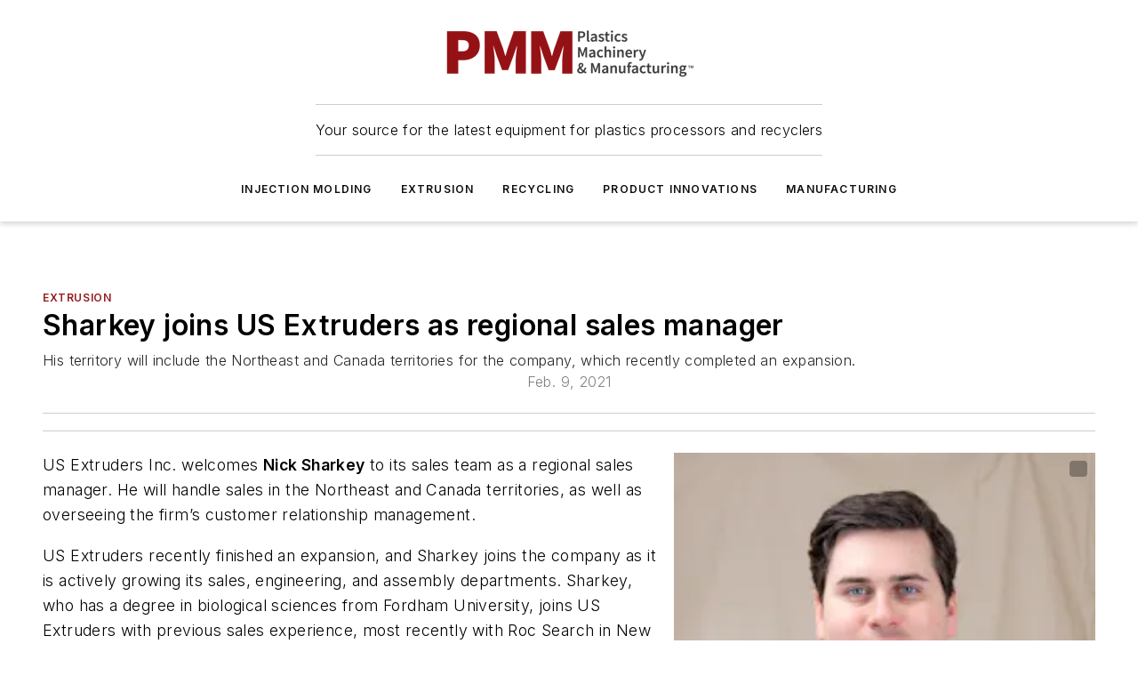

--- FILE ---
content_type: text/html;charset=utf-8
request_url: https://www.plasticsmachinerymanufacturing.com/extrusion/article/21208992/sharkey-joins-us-extruders-as-regional-sales-manager
body_size: 45894
content:
<!DOCTYPE html><html  lang="en"><head><meta charset="utf-8"><meta name="viewport" content="width=device-width, initial-scale=1, shrink-to-fit=no"><script type="text/javascript" src="/ruxitagentjs_ICA7NVfqrux_10329260115094557.js" data-dtconfig="rid=RID_-1526219476|rpid=386349001|domain=plasticsmachinerymanufacturing.com|reportUrl=/rb_bf25051xng|app=ea7c4b59f27d43eb|cuc=ll64881i|owasp=1|mel=100000|expw=1|featureHash=ICA7NVfqrux|dpvc=1|lastModification=1769448034484|tp=500,50,0|rdnt=1|uxrgce=1|srbbv=2|agentUri=/ruxitagentjs_ICA7NVfqrux_10329260115094557.js"></script><script type="importmap">{"imports":{"#entry":"/_nuxt/CaHEyuQ-.js"}}</script><title>Sharkey joins US Extruders as regional sales manager | Plastics Machinery Manufacturing</title><link href="https://fonts.gstatic.com" rel="preconnect"><link href="https://cdn.cookielaw.org" rel="preconnect"><link href="https://picon.graphql.aspire-ebm.com" rel="preconnect"><style type="text/css">
            :root {
              --spacing-unit: 6px;
--spacing: 48px;
--color-line: #CDCDCD;
--color-primary-main: #941b1e;
--color-primary-container: #c82429;
--color-on-primary-container: #510f11;
--color-secondary-main: #333842;
--color-secondary-container: #f5f5f5;
--color-on-secondary-container: #0d0e11;
--color-black: #0d0d0d;
--color-white: #ffffff;
--color-grey: #b2c3ce;
--color-light-grey: #e0e0e0;
--primary-font-family: Inter;
--site-max-width: 1300px;
            }
          </style><style>@media (max-width:760px){.mobile-hidden{display:none!important}}.admin-layout a{color:#3867a6}.admin-layout .vs__dropdown-toggle{background:#fff;border:1px solid #9da4b0}.ebm-layout{overflow-anchor:none;width:100%}</style><style>@media (max-width:760px){.mobile-hidden[data-v-38cf8690]{display:none!important}}.admin-layout a[data-v-38cf8690]{color:#3867a6}.admin-layout .vs__dropdown-toggle[data-v-38cf8690]{background:#fff;border:1px solid #9da4b0}.ebm-page[data-v-38cf8690]{display:flex;flex-direction:column;font-family:Arial}.ebm-page .hasToolbar[data-v-38cf8690]{max-width:calc(100% - 49px)}.ebm-page__layout[data-v-38cf8690]{z-index:2}.ebm-page__layout[data-v-38cf8690],.ebm-page__page[data-v-38cf8690]{flex:1;pointer-events:none;position:relative}.ebm-page__page[data-v-38cf8690]{display:flex;flex-direction:column;z-index:1}.ebm-page__main[data-v-38cf8690]{flex:1;margin:auto;width:100%}.ebm-page__content[data-v-38cf8690]{padding:0;pointer-events:all}@media (min-width:600px){.ebm-page__content[data-v-38cf8690]{padding:"0 10px"}}.ebm-page__reskin-background[data-v-38cf8690]{background-position:top;background-repeat:no-repeat;background-size:cover;height:100%;left:0;overflow:hidden;position:fixed;top:0;width:100%;z-index:0}.ebm-page__reskin-ad[data-v-38cf8690]{padding:1.5rem 0;position:relative;text-align:center;z-index:1}.ebm-page__siteskin-ad[data-v-38cf8690]{margin-top:24px;pointer-events:all;position:fixed;transition:all 125ms;z-index:100}.ebm-page__siteskin-ad__left[data-v-38cf8690]{right:50%}@media (max-width:1636px){.ebm-page__siteskin-ad__left[data-v-38cf8690]{display:none}}.ebm-page__siteskin-ad__right[data-v-38cf8690]{left:50%}@media (max-width:1636px){.ebm-page__siteskin-ad__right[data-v-38cf8690]{display:none}}.ebm-page .ebm-page__primary[data-v-38cf8690]{margin-top:0}.ebm-page .page-content-wrapper[data-v-38cf8690]{margin:auto;width:100%}.ebm-page .load-more[data-v-38cf8690]{padding:10px 0;pointer-events:all;text-align:center;width:100%}.ebm-page .load-more[data-v-38cf8690]>*{margin:auto;padding:0 5px}.ebm-page .load-more .label[data-v-38cf8690]{display:flex;flex-direction:row}.ebm-page .load-more .label[data-v-38cf8690]>*{margin:0 5px}.ebm-page .footer[data-v-38cf8690]{position:relative}.ebm-page .ebm-page__primary[data-v-38cf8690]{margin-top:calc(var(--spacing)/2)}.ebm-page .ebm-page__content[data-v-38cf8690]{display:flex;flex-direction:column;gap:var(--spacing);margin:0!important}.ebm-page .ebm-page__content[data-v-38cf8690]>*{position:relative}.ebm-page .ebm-page__content[data-v-38cf8690]>:after{background-color:var(--color-line);bottom:auto;bottom:calc(var(--spacing)*-.5*1);content:"";height:1px;left:0;position:absolute;right:0}.ebm-page .ebm-page__content[data-v-38cf8690]>:last-child:after{display:none}.ebm-page .page-content-wrapper[data-v-38cf8690]{display:flex;flex-direction:column;gap:var(--spacing);max-width:var(--site-max-width);padding:0 calc(var(--spacing)/2)}@media (min-width:800px){.ebm-page .page-content-wrapper[data-v-38cf8690]{padding:0 var(--spacing)}}.ebm-page .page-content-wrapper[data-v-38cf8690]>*{position:relative}.ebm-page .page-content-wrapper[data-v-38cf8690]>:after{background-color:var(--color-line);bottom:auto;bottom:calc(var(--spacing)*-.5*1);content:"";height:1px;left:0;position:absolute;right:0}.ebm-page .page-content-wrapper[data-v-38cf8690]>:last-child:after{display:none}.ebm-page .load-more[data-v-38cf8690]{padding:0}.ebm-page .secondary-pages .page-content-wrapper[data-v-38cf8690],.ebm-page.full-width .page-content-wrapper[data-v-38cf8690]{max-width:100%!important;padding:0!important}.ebm-page .secondary-pages .ebm-page__primary[data-v-38cf8690],.ebm-page.full-width .ebm-page__primary[data-v-38cf8690]{margin-top:0!important}@media print{.ebm-page__page[data-v-38cf8690]{display:block}}</style><style>@media (max-width:760px){.mobile-hidden[data-v-06639cce]{display:none!important}}.admin-layout a[data-v-06639cce]{color:#3867a6}.admin-layout .vs__dropdown-toggle[data-v-06639cce]{background:#fff;border:1px solid #9da4b0}#header-leaderboard-ad[data-v-06639cce]{align-items:center;display:flex;justify-content:center;padding:1rem}</style><style>html{scroll-padding-top:calc(var(--header-height) + 16px)}</style><style>@media (max-width:760px){.mobile-hidden[data-v-58298b0f]{display:none!important}}.admin-layout a[data-v-58298b0f]{color:#3867a6}.admin-layout .vs__dropdown-toggle[data-v-58298b0f]{background:#fff;border:1px solid #9da4b0}header[data-v-58298b0f]{bottom:0;margin:auto;position:sticky;top:0;transition:top .5s cubic-bezier(.645,.045,.355,1);z-index:50}header .reskin-ad[data-v-58298b0f]{padding:1.5rem 0;text-align:center}.navbar[data-v-58298b0f]{background-color:#fff;box-shadow:0 3px 6px #00000029;left:0;opacity:1;padding-bottom:2rem;padding-top:2rem;right:0}.navbar .content[data-v-58298b0f]{margin:auto;max-width:var(--site-max-width);padding:0 calc(var(--spacing)/2)}@media (min-width:800px){.navbar .content[data-v-58298b0f]{padding:0 var(--spacing)}}.top-navbar[data-v-58298b0f]{align-items:center;display:flex;justify-content:space-between}@media (max-width:900px){.logo[data-v-58298b0f]{flex-grow:1}.logo img[data-v-58298b0f]{max-width:180px}}@media (max-width:450px){.logo img[data-v-58298b0f]{max-width:140px}}@media (max-width:370px){.logo img[data-v-58298b0f]{max-width:120px}}@media (max-width:350px){.logo img[data-v-58298b0f]{max-width:100px}}.bottom-navbar[data-v-58298b0f]{max-height:100px;overflow:visible;transition:all .15s cubic-bezier(.86,0,.07,1)}.bottom-navbar.hidden[data-v-58298b0f]{max-height:0;overflow:hidden;transform:scale(0)}.actions[data-v-58298b0f]{align-items:center;-moz-column-gap:.5rem;column-gap:.5rem;display:flex;flex-basis:0;flex-grow:1}@media (max-width:900px){.actions[data-v-58298b0f]{flex-basis:auto;flex-grow:0}}.actions.left[data-v-58298b0f]{justify-content:left}.actions.right[data-v-58298b0f]{-moz-column-gap:0;column-gap:0;justify-content:right}.actions .login-container[data-v-58298b0f]{display:flex;gap:16px}@media (max-width:900px){.actions .login-container[data-v-58298b0f]{gap:8px}}@media (max-width:450px){.actions .login-container[data-v-58298b0f]{gap:4px}}@media (max-width:900px){.search-icon[data-v-58298b0f]{display:none}}.cta[data-v-58298b0f]{border-bottom:1px solid var(--color-line);border-top:1px solid var(--color-line);margin:1.5rem auto auto;width:-moz-fit-content;width:fit-content}@media (max-width:900px){.cta[data-v-58298b0f]{display:none}}.sub-menu[data-v-58298b0f]{align-items:center;display:flex;justify-content:center;list-style:none;margin-top:1.5rem;padding:0;white-space:nowrap}@media (max-width:1000px){.sub-menu[data-v-58298b0f]{display:none}}.sub-menu-item[data-v-58298b0f]{margin-left:1rem;margin-right:1rem}.menu-item[data-v-58298b0f],.sub-menu-link[data-v-58298b0f]{color:var(--color-black);font-size:.75rem;font-weight:600;letter-spacing:.1em;text-transform:uppercase}.popover-menu[data-v-58298b0f]{align-items:flex-start;background-color:#fff;box-shadow:0 3px 6px #00000029;display:flex;flex-direction:column;justify-content:left;padding:1.5rem;text-align:left;width:200px}.popover-menu .menu-item[data-v-58298b0f]{align-items:center;display:flex;margin-bottom:1rem}.popover-menu .menu-item .icon[data-v-58298b0f]{margin-right:1rem}</style><style>@media (max-width:760px){.mobile-hidden{display:none!important}}.admin-layout a{color:#3867a6}.admin-layout .vs__dropdown-toggle{background:#fff;border:1px solid #9da4b0}.ebm-icon{cursor:pointer}.ebm-icon .tooltip-wrapper{display:block}.ebm-icon.disabled{cursor:not-allowed}.ebm-icon.arrowUp{margin-top:3px}.ebm-icon.arrowDown{margin-top:-5px;transform:rotate(180deg)}.ebm-icon.loading{animation-duration:2s;animation-iteration-count:infinite;animation-name:spin;animation-timing-function:linear}.ebm-icon.label{align-items:center;display:flex;flex-direction:column;font-size:.8em;justify-content:center;padding:0 5px}@keyframes spin{0%{transform:rotate(0)}to{transform:rotate(1turn)}}.ebm-icon .icon,.ebm-icon svg{display:block}</style><style>@media (max-width:760px){.mobile-hidden{display:none!important}}.admin-layout a{color:#3867a6}.admin-layout .vs__dropdown-toggle{background:#fff;border:1px solid #9da4b0}.ebm-mega-menu{background-color:var(--color-black);color:#fff;container-type:inline-size;display:none;height:100%;left:0;opacity:0;overflow:auto;position:fixed;text-align:center;top:0;transition-behavior:allow-discrete;transition-duration:.3s;transition-property:overlay display opacity;width:100%}.ebm-mega-menu.cms-user-logged-in{left:49px;width:calc(100% - 49px)}.ebm-mega-menu.open{display:block;opacity:1}@starting-style{.ebm-mega-menu.open{opacity:0}}@container (max-width: 750px){.ebm-mega-menu .mega-menu-header{display:flex}}.ebm-mega-menu .mega-menu-header .icon{margin-left:30px;margin-top:40px;width:24px}.ebm-mega-menu .mega-menu-header .logo{height:35px;max-width:100%}@container (min-width: 750px){.ebm-mega-menu .mega-menu-header .logo{height:50px;margin-bottom:30px}}@container (max-width: 750px){.ebm-mega-menu .mega-menu-header .logo{margin-top:20px}.ebm-mega-menu .mega-menu-header .logo img{height:auto;margin-left:5px;max-width:140px}}.ebm-mega-menu .mega-menu-container{margin:auto}@container (min-width: 750px){.ebm-mega-menu .mega-menu-container{max-width:850px;width:100%}}.ebm-mega-menu .mega-menu-container .search-field{padding-bottom:50px}@container (max-width: 900px){.ebm-mega-menu .mega-menu-container .search-field{margin-left:calc(var(--spacing)/2);margin-right:calc(var(--spacing)/2)}}.ebm-mega-menu .mega-menu-container .nav-links{display:grid;gap:calc(var(--spacing)/2);grid-template-columns:1fr;position:relative}.ebm-mega-menu .mega-menu-container .nav-links:after{background-color:var(--color-line);bottom:auto;bottom:calc(var(--spacing)*-.5*1);content:"";height:1px;left:0;position:absolute;right:0}.ebm-mega-menu .mega-menu-container .nav-links:last-child:after{display:none}@container (max-width: 900px){.ebm-mega-menu .mega-menu-container .nav-links{margin-left:calc(var(--spacing)/2);margin-right:calc(var(--spacing)/2)}}@container (min-width: 750px){.ebm-mega-menu .mega-menu-container .nav-links{gap:calc(var(--spacing)*2);grid-template-columns:1fr 1fr 1fr;padding-bottom:var(--spacing)}}.ebm-mega-menu .mega-menu-container .nav-links .section{display:flex;flex-direction:column;font-weight:400;list-style:none;text-align:center}@container (max-width: 750px){.ebm-mega-menu .mega-menu-container .nav-links .section{gap:5px;padding-top:30px;position:relative}.ebm-mega-menu .mega-menu-container .nav-links .section:after{background-color:var(--color-line);bottom:auto;bottom:calc(var(--spacing)*-.5*1);content:"";height:1px;left:0;position:absolute;right:0}.ebm-mega-menu .mega-menu-container .nav-links .section:last-child:after{display:none}.ebm-mega-menu .mega-menu-container .nav-links .section:first-child{padding-top:15px}}@container (min-width: 750px){.ebm-mega-menu .mega-menu-container .nav-links .section{border-bottom:none;font-size:1.25rem;gap:16px;position:relative;text-align:left}.ebm-mega-menu .mega-menu-container .nav-links .section:after{background-color:var(--color-line);bottom:0;content:"";height:100%;left:auto;position:absolute;right:calc(var(--spacing)*-.5*2);top:0;width:1px}.ebm-mega-menu .mega-menu-container .nav-links .section:last-child:after{display:none}}.ebm-mega-menu .mega-menu-container .nav-links .section a{color:#fff}.ebm-mega-menu .mega-menu-container .nav-links .section .title{font-size:.75rem;font-weight:400;text-transform:uppercase}.ebm-mega-menu .mega-menu-container .affiliate-links{display:flex;justify-content:center;margin-top:var(--spacing);padding:calc(var(--spacing)*.5);position:relative}.ebm-mega-menu .mega-menu-container .affiliate-links:after{background-color:var(--color-line);bottom:auto;bottom:calc(var(--spacing)*-.5*1);content:"";height:1px;left:0;position:absolute;right:0}.ebm-mega-menu .mega-menu-container .affiliate-links:last-child:after{display:none}.ebm-mega-menu .mega-menu-container .affiliate-links .ebm-affiliated-brands-direction{flex-direction:column;gap:calc(var(--spacing)*.5)}.ebm-mega-menu .mega-menu-container .social-links{align-items:center;display:flex;flex-direction:column;font-size:.75rem;justify-content:center;margin-top:var(--spacing);padding:calc(var(--spacing)*.5);text-transform:uppercase}.ebm-mega-menu .mega-menu-container .social-links .socials{gap:16px;margin:16px 16px 24px}</style><style>@media (max-width:760px){.mobile-hidden{display:none!important}}.admin-layout a{color:#3867a6}.admin-layout .vs__dropdown-toggle{background:#fff;border:1px solid #9da4b0}.ebm-search-field{container-type:inline-size;position:relative}.ebm-search-field .input{padding:10px 0;position:relative;width:100%}.ebm-search-field .input .icon{bottom:0;height:24px;margin:auto;position:absolute;right:.5rem;top:0}.ebm-search-field .input .clear-icon{bottom:0;height:24px;margin:auto;position:absolute;right:2.5rem;top:0}.ebm-search-field .input input{background-color:var(--c4e26338);border:1px solid var(--7798abdd);border-radius:5px;color:var(--0c12ecfc);font-size:1em;padding:1rem 8px 1rem 20px;width:100%}.ebm-search-field .sponsor-container{align-items:center;display:flex;font-size:.5rem;gap:5px;height:24px;margin:auto;position:absolute;right:10%;top:20%}@container (max-width: 750px){.ebm-search-field .sponsor-container{justify-content:flex-end;padding:10px 15px 0 0;position:static}}.ebm-search-field input[type=search]::-webkit-search-cancel-button,.ebm-search-field input[type=search]::-webkit-search-decoration{-webkit-appearance:none;appearance:none}</style><style>@media (max-width:760px){.mobile-hidden[data-v-3823c912]{display:none!important}}.admin-layout a[data-v-3823c912]{color:#3867a6}.admin-layout .vs__dropdown-toggle[data-v-3823c912]{background:#fff;border:1px solid #9da4b0}.ebm-affiliated-brands[data-v-3823c912]{display:flex;flex-direction:row;font-size:.75rem}.ebm-affiliated-brands__label[data-v-3823c912]{display:block;padding:0 calc(var(--spacing)/2)}.ebm-affiliated-brands__links[data-v-3823c912]{display:flex;flex-direction:row;flex-wrap:wrap;justify-content:center}.ebm-affiliated-brands__links>div[data-v-3823c912]{padding:0 calc(var(--spacing)/4)}.ebm-affiliated-brands__links>div a[data-v-3823c912]{color:var(--link-color);font-weight:600}</style><style>@media (max-width:760px){.mobile-hidden[data-v-8e92f456]{display:none!important}}.admin-layout a[data-v-8e92f456]{color:#3867a6}.admin-layout .vs__dropdown-toggle[data-v-8e92f456]{background:#fff;border:1px solid #9da4b0}.ebm-socials[data-v-8e92f456]{display:flex;flex-wrap:wrap}.ebm-socials__icon[data-v-8e92f456]{cursor:pointer;margin-right:7px;text-decoration:none}.ebm-socials .text[data-v-8e92f456]{height:0;overflow:hidden;text-indent:-9999px}</style><style>@media (max-width:760px){.mobile-hidden{display:none!important}}.admin-layout a{color:#3867a6}.admin-layout .vs__dropdown-toggle{background:#fff;border:1px solid #9da4b0}.ebm-ad-target__outer{display:flex;height:auto;justify-content:center;max-width:100%;width:100%}.ebm-ad-target__inner{align-items:center;display:flex}.ebm-ad-target img{max-width:100%}.ebm-ad-target iframe{box-shadow:0 .125rem .25rem #00000013}</style><style>@media (max-width:760px){.mobile-hidden[data-v-4c12f864]{display:none!important}}.admin-layout a[data-v-4c12f864]{color:#3867a6}.admin-layout .vs__dropdown-toggle[data-v-4c12f864]{background:#fff;border:1px solid #9da4b0}#sticky-bottom-ad[data-v-4c12f864]{align-items:center;background:#000000bf;display:flex;justify-content:center;left:0;padding:8px;position:fixed;right:0;z-index:999}#sticky-bottom-ad .close-button[data-v-4c12f864]{background:none;border:0;color:#fff;cursor:pointer;font-weight:900;margin:8px;position:absolute;right:0;top:0}.slide-up-enter[data-v-4c12f864],.slide-up-leave-to[data-v-4c12f864]{opacity:0;transform:translateY(200px)}.slide-up-enter-active[data-v-4c12f864]{transition:all .25s ease-out}.slide-up-leave-active[data-v-4c12f864]{transition:all .25s ease-in}</style><style>@media (max-width:760px){.mobile-hidden[data-v-0622f0e1]{display:none!important}}.admin-layout a[data-v-0622f0e1]{color:#3867a6}.admin-layout .vs__dropdown-toggle[data-v-0622f0e1]{background:#fff;border:1px solid #9da4b0}.grid[data-v-0622f0e1]{container-type:inline-size;margin:auto}.grid .grid-row[data-v-0622f0e1]{position:relative}.grid .grid-row[data-v-0622f0e1]:after{background-color:var(--color-line);bottom:auto;bottom:calc(var(--spacing)*-.5*1);content:"";height:1px;left:0;position:absolute;right:0}.grid .grid-row.hide-bottom-border[data-v-0622f0e1]:after,.grid .grid-row[data-v-0622f0e1]:last-child:after{display:none}@container (width >= 750px){.grid .grid-row.mobile-only[data-v-0622f0e1]{display:none}}@container (width < 750px){.grid .grid-row.exclude-mobile[data-v-0622f0e1]{display:none}}</style><style>@media (max-width:760px){.mobile-hidden[data-v-840eddae]{display:none!important}}.admin-layout a[data-v-840eddae]{color:#3867a6}.admin-layout .vs__dropdown-toggle[data-v-840eddae]{background:#fff;border:1px solid #9da4b0}.web-row[data-v-840eddae]{container-type:inline-size}.web-row .row[data-v-840eddae]{--col-size:calc(50% - var(--spacing)*1/2);display:grid;padding-bottom:0ver;padding-top:0;width:100%}@media (min-width:750px){.web-row .row[data-v-840eddae]{padding-left:0;padding-right:0}}@media (min-width:500px){.web-row .row.restricted[data-v-840eddae]{margin:auto;max-width:66%}}.web-row .row .column-wrapper[data-v-840eddae]{display:flex;order:0;width:100%}.web-row .row.largest_first.layout1_2 .column-wrapper[data-v-840eddae]:nth-child(2),.web-row .row.largest_first.layout1_2_1 .column-wrapper[data-v-840eddae]:nth-child(2),.web-row .row.largest_first.layout1_3 .column-wrapper[data-v-840eddae]:nth-child(2){order:-1}@container (min-width: 750px){.web-row .row.layout1_1[data-v-840eddae]{display:grid;grid-template-columns:minmax(0,1fr) minmax(0,1fr)}.web-row .row.layout1_1 .column-wrapper[data-v-840eddae]{position:relative}.web-row .row.layout1_1 .column-wrapper[data-v-840eddae]:after{background-color:var(--color-line);bottom:0;content:"";height:100%;left:auto;position:absolute;right:calc(var(--spacing)*-.5*1);top:0;width:1px}.web-row .row.layout1_1 .column-wrapper[data-v-840eddae]:last-child:after{display:none}.web-row .row.layout1_2[data-v-840eddae]{display:grid;grid-template-columns:minmax(0,var(--col-size)) minmax(0,var(--col-size))}.web-row .row.layout1_2 .column-wrapper[data-v-840eddae]{position:relative}.web-row .row.layout1_2 .column-wrapper[data-v-840eddae]:after{background-color:var(--color-line);bottom:0;content:"";height:100%;left:auto;position:absolute;right:calc(var(--spacing)*-.5*1);top:0;width:1px}.web-row .row.layout1_2 .column-wrapper[data-v-840eddae]:last-child:after{display:none}.web-row .row.layout1_2 .column-wrapper[data-v-840eddae]:nth-child(2){order:0!important}}@container (min-width: 1050px){.web-row .row.layout1_2[data-v-840eddae]{--col-size:calc(33.33333% - var(--spacing)*2/3);grid-template-columns:var(--col-size) calc(var(--col-size)*2 + var(--spacing))}}@container (min-width: 750px){.web-row .row.layout2_1[data-v-840eddae]{display:grid;grid-template-columns:minmax(0,var(--col-size)) minmax(0,var(--col-size))}.web-row .row.layout2_1 .column-wrapper[data-v-840eddae]{position:relative}.web-row .row.layout2_1 .column-wrapper[data-v-840eddae]:after{background-color:var(--color-line);bottom:0;content:"";height:100%;left:auto;position:absolute;right:calc(var(--spacing)*-.5*1);top:0;width:1px}.web-row .row.layout2_1 .column-wrapper[data-v-840eddae]:last-child:after{display:none}}@container (min-width: 1050px){.web-row .row.layout2_1[data-v-840eddae]{--col-size:calc(33.33333% - var(--spacing)*2/3);grid-template-columns:calc(var(--col-size)*2 + var(--spacing)) var(--col-size)}}@container (min-width: 1100px){.web-row .row.layout1_1_1[data-v-840eddae]{--col-size:calc(33.33333% - var(--spacing)*2/3);display:grid;grid-template-columns:minmax(0,var(--col-size)) minmax(0,var(--col-size)) minmax(0,var(--col-size))}.web-row .row.layout1_1_1 .column-wrapper[data-v-840eddae]{position:relative}.web-row .row.layout1_1_1 .column-wrapper[data-v-840eddae]:after{background-color:var(--color-line);bottom:0;content:"";height:100%;left:auto;position:absolute;right:calc(var(--spacing)*-.5*1);top:0;width:1px}.web-row .row.layout1_1_1 .column-wrapper[data-v-840eddae]:last-child:after{display:none}}</style><style>@media (max-width:760px){.mobile-hidden{display:none!important}}.admin-layout a{color:#3867a6}.admin-layout .vs__dropdown-toggle{background:#fff;border:1px solid #9da4b0}.web-grid-title{align-items:center;container-type:inline-size;font-family:var(--primary-font-family);margin-bottom:calc(var(--spacing)/2);max-width:100%;width:100%}.web-grid-title .title{display:flex;flex:1 0 auto;font-size:1.9rem;font-weight:600;gap:var(--spacing-unit);letter-spacing:-.01em;line-height:40px;max-width:100%;overflow:hidden;text-overflow:ellipsis}.web-grid-title .title .grid-title-image-icon{height:23px;margin-top:8px}.web-grid-title.has-link .title{max-width:calc(100% - 100px)}.web-grid-title .divider{background-color:var(--color-line);height:1px;width:100%}.web-grid-title .view-more{color:var(--color-primary-main);cursor:primary;flex:0 1 auto;font-size:.75rem;font-weight:600;letter-spacing:.05em;line-height:18px;text-transform:uppercase;white-space:nowrap}@container (max-width: 500px){.web-grid-title .view-more{display:none}}.web-grid-title.primary{display:flex;gap:5px}.web-grid-title.primary .topbar,.web-grid-title.secondary .divider,.web-grid-title.secondary .view-more{display:none}.web-grid-title.secondary .topbar{background-color:var(--color-primary-main);height:8px;margin-bottom:calc(var(--spacing)/3);width:80px}</style><style>@media (max-width:760px){.mobile-hidden[data-v-2e2a3563]{display:none!important}}.admin-layout a[data-v-2e2a3563]{color:#3867a6}.admin-layout .vs__dropdown-toggle[data-v-2e2a3563]{background:#fff;border:1px solid #9da4b0}.column[data-v-2e2a3563]{align-items:stretch;display:flex;flex-wrap:wrap;height:100%;position:relative}.column[data-v-2e2a3563],.column .standard-blocks[data-v-2e2a3563],.column .sticky-blocks[data-v-2e2a3563]{width:100%}.column.block-align-center[data-v-2e2a3563]{align-items:center;justify-content:center}.column.block-align-top[data-v-2e2a3563]{align-items:top;flex-direction:column}.column.block-align-sticky[data-v-2e2a3563]{align-items:start;display:block;justify-content:center}.column.block-align-equalize[data-v-2e2a3563]{align-items:stretch}.column .sticky-blocks.has-standard[data-v-2e2a3563]{margin-top:var(--spacing)}.column .block-wrapper[data-v-2e2a3563]{max-width:100%;position:relative}.column .block-wrapper[data-v-2e2a3563]:after{background-color:var(--color-line);bottom:auto;bottom:calc(var(--spacing)*-.5*1);content:"";height:1px;left:0;position:absolute;right:0}.column .block-wrapper.hide-bottom-border[data-v-2e2a3563]:after,.column .block-wrapper[data-v-2e2a3563]:last-child:after,.column .standard-blocks:not(.has-sticky) .block-wrapper[data-v-2e2a3563]:last-child:after,.column .sticky-blocks .block-wrapper[data-v-2e2a3563]:last-child:after{display:none}@media print{.column[data-v-2e2a3563]{height:auto}}</style><style>@media (max-width:760px){.mobile-hidden[data-v-a4efc542]{display:none!important}}.admin-layout a[data-v-a4efc542]{color:#3867a6}.admin-layout .vs__dropdown-toggle[data-v-a4efc542]{background:#fff;border:1px solid #9da4b0}.block[data-v-a4efc542]{display:flex;flex-direction:column;overflow:visible;width:100%}.block .block-title[data-v-a4efc542]{margin-bottom:calc(var(--spacing)/2)}.block .above-cta[data-v-a4efc542]{height:100%}.block .title[data-v-a4efc542]{font-size:1rem;line-height:1rem;text-transform:uppercase}.block .title a[data-v-a4efc542]{color:inherit;text-decoration:none}.block .title a[data-v-a4efc542]:hover{text-decoration:underline}.block .title template[data-v-a4efc542]{display:inline-block}.block .content[data-v-a4efc542]{display:flex;width:100%}.block .cta[data-v-a4efc542]{align-items:center;display:flex;flex-direction:column;font-size:1rem;gap:calc(var(--spacing)/2);justify-content:space-between}@container (width > 500px){.block .cta[data-v-a4efc542]{flex-direction:row}}</style><style>@media (max-width:760px){.mobile-hidden[data-v-3dec0756]{display:none!important}}.admin-layout a[data-v-3dec0756]{color:#3867a6}.admin-layout .vs__dropdown-toggle[data-v-3dec0756]{background:#fff;border:1px solid #9da4b0}.ebm-button-wrapper[data-v-3dec0756]{display:inline-block}.ebm-button-wrapper .ebm-button[data-v-3dec0756]{border:1px solid;border-radius:.1rem;cursor:pointer;display:block;font-weight:600;outline:none;text-transform:uppercase;width:100%}.ebm-button-wrapper .ebm-button .content[data-v-3dec0756]{align-items:center;display:flex;gap:var(--spacing-unit);justify-content:center}.ebm-button-wrapper .ebm-button .content.icon-right[data-v-3dec0756]{flex-direction:row-reverse}.ebm-button-wrapper .ebm-button[data-v-3dec0756]:focus,.ebm-button-wrapper .ebm-button[data-v-3dec0756]:hover{box-shadow:0 0 .1rem #3e5d8580;filter:contrast(125%)}.ebm-button-wrapper .ebm-button[data-v-3dec0756]:active{box-shadow:0 0 .3rem #1c417280}.ebm-button-wrapper .ebm-button[data-v-3dec0756]:active:after{height:200px;width:200px}.ebm-button-wrapper .ebm-button--small[data-v-3dec0756]{font-size:.75rem;padding:.2rem .4rem}.ebm-button-wrapper .ebm-button--medium[data-v-3dec0756]{font-size:.75rem;padding:.3rem .6rem}.ebm-button-wrapper .ebm-button--large[data-v-3dec0756]{font-size:.75rem;line-height:1.25rem;padding:.5rem 1rem}@media (max-width:450px){.ebm-button-wrapper .ebm-button--large[data-v-3dec0756]{padding:.5rem}}.ebm-button-wrapper .ebm-button--fullWidth[data-v-3dec0756]{font-size:1.15rem;margin:0 auto;padding:.5rem 1rem;width:100%}.ebm-button-wrapper.primary .ebm-button[data-v-3dec0756],.ebm-button-wrapper.solid .ebm-button[data-v-3dec0756]{background-color:var(--button-accent-color);border-color:var(--button-accent-color);color:var(--button-text-color)}.ebm-button-wrapper.primary .ebm-button[data-v-3dec0756]:hover,.ebm-button-wrapper.solid .ebm-button[data-v-3dec0756]:hover{text-decoration:underline}.ebm-button-wrapper.hollow .ebm-button[data-v-3dec0756]{background-color:transparent;background-color:#fff;border:1px solid var(--button-accent-color);color:var(--button-accent-color)}.ebm-button-wrapper.hollow .ebm-button[data-v-3dec0756]:hover{text-decoration:underline}.ebm-button-wrapper.borderless .ebm-button[data-v-3dec0756]{background-color:transparent;border-color:transparent;color:var(--button-accent-color)}.ebm-button-wrapper.borderless .ebm-button[data-v-3dec0756]:hover{background-color:var(--button-accent-color);color:#fff;text-decoration:underline}.ebm-button-wrapper .ebm-button[data-v-3dec0756]{transition:all .15s ease-in-out}</style><style>@media (max-width:760px){.mobile-hidden{display:none!important}}.admin-layout a{color:#3867a6}.admin-layout .vs__dropdown-toggle{background:#fff;border:1px solid #9da4b0}.web-footer-new{display:flex;font-size:1rem;font-weight:400;justify-content:center;padding-bottom:calc(var(--spacing)/2);pointer-events:all;width:100%}.web-footer-new a{color:var(--link-color)}.web-footer-new .container{display:flex;justify-content:center;width:100%}.web-footer-new .container .container-wrapper{display:flex;flex-direction:column;gap:var(--spacing);width:100%}@media (min-width:800px){.web-footer-new .container{flex-direction:row}}.web-footer-new .container .row{position:relative;width:100%}.web-footer-new .container .row:after{background-color:var(--color-line);bottom:auto;bottom:calc(var(--spacing)*-.5*1);content:"";height:1px;left:0;position:absolute;right:0}.web-footer-new .container .row:last-child:after{display:none}.web-footer-new .container .row.full-width{justify-items:center}.web-footer-new .container .column-wrapper{display:grid;gap:var(--spacing);grid-template-columns:1fr}.web-footer-new .container .column-wrapper.full-width{max-width:var(--site-max-width)!important;padding:0 calc(var(--spacing)*1.5);width:100%}.web-footer-new .container .column-wrapper .col{align-items:center;display:flex;flex-direction:column;gap:calc(var(--spacing)/4);justify-content:center;margin:0 auto;max-width:80%;position:relative;text-align:center}.web-footer-new .container .column-wrapper .col:after{background-color:var(--color-line);bottom:auto;bottom:calc(var(--spacing)*-.5*1);content:"";height:1px;left:0;position:absolute;right:0}.web-footer-new .container .column-wrapper .col:last-child:after{display:none}.web-footer-new .container .column-wrapper .col.valign-middle{align-self:center}@media (min-width:800px){.web-footer-new .container .column-wrapper{align-items:start;gap:var(--spacing)}.web-footer-new .container .column-wrapper.cols1_1_1{grid-template-columns:1fr 1fr 1fr}.web-footer-new .container .column-wrapper.cols1_1{grid-template-columns:1fr 1fr}.web-footer-new .container .column-wrapper .col{align-items:start;max-width:100%;position:relative;text-align:left}.web-footer-new .container .column-wrapper .col:after{background-color:var(--color-line);bottom:0;content:"";height:100%;left:auto;position:absolute;right:calc(var(--spacing)*-.5*1);top:0;width:1px}.web-footer-new .container .column-wrapper .col:last-child:after{display:none}}.web-footer-new .corporatelogo{align-self:center;filter:brightness(0);height:auto;margin-right:var(--spacing-unit);width:100px}.web-footer-new .menu-copyright{align-items:center;display:flex;flex-direction:column;gap:calc(var(--spacing)/2)}.web-footer-new .menu-copyright.full-width{max-width:var(--site-max-width);padding:0 calc(var(--spacing)*1.5);width:100%}.web-footer-new .menu-copyright .links{display:flex;font-size:.75rem;gap:calc(var(--spacing)/4);list-style:none;margin:0;padding:0}.web-footer-new .menu-copyright .copyright{display:flex;flex-direction:row;flex-wrap:wrap;font-size:.8em;justify-content:center}@media (min-width:800px){.web-footer-new .menu-copyright{flex-direction:row;justify-content:space-between}}.web-footer-new .blocktitle{color:#000;font-size:1.1rem;font-weight:600;width:100%}.web-footer-new .web-affiliated-brands-direction{flex-direction:column}@media (min-width:800px){.web-footer-new .web-affiliated-brands-direction{flex-direction:row}}</style><style>@media (max-width:760px){.mobile-hidden{display:none!important}}.admin-layout a{color:#3867a6}.admin-layout .vs__dropdown-toggle{background:#fff;border:1px solid #9da4b0}.ebm-web-subscribe-wrapper{display:flex;flex-direction:column;height:100%;overflow:auto}.ebm-web-subscribe-content{height:100%;overflow:auto;padding:calc(var(--spacing)*.5) var(--spacing)}@container (max-width: 750px){.ebm-web-subscribe-content{padding-bottom:100%}}.ebm-web-subscribe-content .web-subscribe-header .web-subscribe-title{align-items:center;display:flex;gap:var(--spacing);justify-content:space-between;line-height:normal}.ebm-web-subscribe-content .web-subscribe-header .web-subscribe-title .close-button{align-items:center;cursor:pointer;display:flex;font-size:.75rem;font-weight:600;text-transform:uppercase}.ebm-web-subscribe-content .web-subscribe-header .web-subscribe-subtext{padding-bottom:var(--spacing)}.ebm-web-subscribe-content .web-subscribe-header .newsletter-items{display:grid;gap:10px;grid-template-columns:1fr 1fr}@container (max-width: 750px){.ebm-web-subscribe-content .web-subscribe-header .newsletter-items{grid-template-columns:1fr}}.ebm-web-subscribe-content .web-subscribe-header .newsletter-items .newsletter-item{border:1px solid var(--color-line);display:flex;flex-direction:row;flex-direction:column;gap:1rem;padding:1rem}.ebm-web-subscribe-content .web-subscribe-header .newsletter-items .newsletter-item .newsletter-title{display:flex;font-size:1.25rem;font-weight:600;justify-content:space-between;letter-spacing:-.01em;line-height:25px}.ebm-web-subscribe-content .web-subscribe-header .newsletter-items .newsletter-item .newsletter-description{font-size:1rem;font-weight:400;letter-spacing:.0125em;line-height:24px}.web-subscribe-footer{background-color:#fff;box-shadow:0 4px 16px #00000040;width:100%}.web-subscribe-footer .subscribe-footer-wrapper{padding:var(--spacing)!important}.web-subscribe-footer .subscribe-footer-wrapper .user-info-container{align-items:center;display:flex;justify-content:space-between;padding-bottom:calc(var(--spacing)*.5)}.web-subscribe-footer .subscribe-footer-wrapper .user-info-container .nl-user-info{align-items:center;display:flex;gap:10px}.web-subscribe-footer .subscribe-footer-wrapper .subscribe-login-container .nl-selected{font-size:1.25rem;font-weight:600;margin-bottom:10px}.web-subscribe-footer .subscribe-footer-wrapper .subscribe-login-container .form-fields-setup{display:flex;gap:calc(var(--spacing)*.125);padding-top:calc(var(--spacing)*.5)}@container (max-width: 1050px){.web-subscribe-footer .subscribe-footer-wrapper .subscribe-login-container .form-fields-setup{display:block}}.web-subscribe-footer .subscribe-footer-wrapper .subscribe-login-container .form-fields-setup .web-form-fields{z-index:100}.web-subscribe-footer .subscribe-footer-wrapper .subscribe-login-container .form-fields-setup .web-form-fields .field-label{font-size:.75rem}.web-subscribe-footer .subscribe-footer-wrapper .subscribe-login-container .form-fields-setup .form{display:flex;gap:calc(var(--spacing)*.125)}@container (max-width: 750px){.web-subscribe-footer .subscribe-footer-wrapper .subscribe-login-container .form-fields-setup .form{flex-direction:column;padding-bottom:calc(var(--spacing)*.5)}}.web-subscribe-footer .subscribe-footer-wrapper .subscribe-login-container .form-fields-setup .form .vs__dropdown-menu{max-height:8rem}@container (max-width: 750px){.web-subscribe-footer .subscribe-footer-wrapper .subscribe-login-container .form-fields-setup .form .vs__dropdown-menu{max-height:4rem}}.web-subscribe-footer .subscribe-footer-wrapper .subscribe-login-container .form-fields-setup .subscribe-button{margin-top:calc(var(--spacing)*.5);width:20%}@container (max-width: 1050px){.web-subscribe-footer .subscribe-footer-wrapper .subscribe-login-container .form-fields-setup .subscribe-button{width:100%}}.web-subscribe-footer .subscribe-footer-wrapper .subscribe-login-container .form-fields-setup .subscribe-button .ebm-button{height:3rem}.web-subscribe-footer .subscribe-footer-wrapper .subscribe-login-container .compliance-field{font-size:.75rem;line-height:18px;z-index:-1}.web-subscribe-footer .subscribe-footer-wrapper a{color:#000;text-decoration:underline}.web-subscribe-footer .subscribe-footer-wrapper .subscribe-consent{font-size:.75rem;letter-spacing:.025em;line-height:18px;padding:5px 0}.web-subscribe-footer .subscribe-footer-wrapper .account-check{padding-top:calc(var(--spacing)*.25)}</style><style>@media (max-width:760px){.mobile-hidden{display:none!important}}.admin-layout a{color:#3867a6}.admin-layout .vs__dropdown-toggle{background:#fff;border:1px solid #9da4b0}.ebm-web-pane{container-type:inline-size;height:100%;pointer-events:all;position:fixed;right:0;top:0;width:100%;z-index:100}.ebm-web-pane.hidden{pointer-events:none}.ebm-web-pane.hidden .web-pane-mask{opacity:0}.ebm-web-pane.hidden .contents{max-width:0}.ebm-web-pane .web-pane-mask{background-color:#000;display:table;height:100%;opacity:.8;padding:16px;transition:all .3s ease;width:100%}.ebm-web-pane .contents{background-color:#fff;bottom:0;max-width:1072px;position:absolute;right:0;top:0;transition:all .3s ease;width:100%}.ebm-web-pane .contents.cms-user-logged-in{width:calc(100% - 49px)}.ebm-web-pane .contents .close-icon{cursor:pointer;display:flex;justify-content:flex-end;margin:10px}</style><style>@media (max-width:760px){.mobile-hidden{display:none!important}}.admin-layout a{color:#3867a6}.admin-layout .vs__dropdown-toggle{background:#fff;border:1px solid #9da4b0}.gam-slot-builder{min-width:300px;width:100%}.gam-slot-builder iframe{max-width:100%;overflow:hidden}</style><style>@media (max-width:760px){.mobile-hidden{display:none!important}}.admin-layout a{color:#3867a6}.admin-layout .vs__dropdown-toggle{background:#fff;border:1px solid #9da4b0}.web-content-title-new{display:flex;flex-direction:column;gap:calc(var(--spacing));width:100%}.web-content-title-new>*{position:relative}.web-content-title-new>:after{background-color:var(--color-line);bottom:auto;bottom:calc(var(--spacing)*-.5*1);content:"";height:1px;left:0;position:absolute;right:0}.web-content-title-new>:last-child:after{display:none}.web-content-title-new .above-line{container-type:inline-size;display:flex;flex-direction:column;gap:calc(var(--spacing)/2)}.web-content-title-new .above-line .section-wrapper{display:flex;gap:calc(var(--spacing)/4)}.web-content-title-new .above-line .section-wrapper.center{margin-left:auto;margin-right:auto}.web-content-title-new .above-line .sponsored-label{color:var(--color-primary-main);font-size:.75rem;font-weight:600;letter-spacing:.05rem;text-transform:uppercase}.web-content-title-new .above-line .section{font-size:.75rem;font-weight:600;letter-spacing:.05em;text-transform:uppercase}.web-content-title-new .above-line .event-info{display:flex;flex-direction:column;font-size:.9rem;gap:calc(var(--spacing)/2)}.web-content-title-new .above-line .event-info .column{display:flex;flex-direction:column;font-size:.9rem;gap:calc(var(--spacing)/4);width:100%}.web-content-title-new .above-line .event-info .column .content{display:flex;gap:calc(var(--spacing)/4)}.web-content-title-new .above-line .event-info .column label{flex:0 0 80px;font-weight:600}.web-content-title-new .above-line .event-info>*{position:relative}.web-content-title-new .above-line .event-info>:after{background-color:var(--color-line);bottom:0;content:"";height:100%;left:auto;position:absolute;right:calc(var(--spacing)*-.5*1);top:0;width:1px}.web-content-title-new .above-line .event-info>:last-child:after{display:none}@container (min-width: 600px){.web-content-title-new .above-line .event-info{align-items:center;flex-direction:row;gap:calc(var(--spacing))}.web-content-title-new .above-line .event-info>*{position:relative}.web-content-title-new .above-line .event-info>:after{background-color:var(--color-line);bottom:0;content:"";height:100%;left:auto;position:absolute;right:calc(var(--spacing)*-.5*1);top:0;width:1px}.web-content-title-new .above-line .event-info>:last-child:after{display:none}.web-content-title-new .above-line .event-info .event-location{display:block}}.web-content-title-new .above-line .title-text{font-size:2rem;line-height:1.2}@container (width > 500px){.web-content-title-new .above-line .title-text{font-size:2.75rem}}.web-content-title-new .above-line .author-row{align-items:center;display:flex;flex-direction:column;gap:calc(var(--spacing)/3);justify-content:center}.web-content-title-new .above-line .author-row .all-authors{display:flex;gap:calc(var(--spacing)/3)}.web-content-title-new .above-line .author-row .date-read-time{align-items:center;display:flex;gap:calc(var(--spacing)/3)}.web-content-title-new .above-line .author-row .dot{align-items:center;grid-area:dot}.web-content-title-new .above-line .author-row .dot:after{background-color:#000;content:"";display:block;height:4px;width:4px}.web-content-title-new .above-line .author-row .dot.first{display:none}.web-content-title-new .above-line .author-row .date{grid-area:date}.web-content-title-new .above-line .author-row .read-time{grid-area:read-time}.web-content-title-new .above-line .author-row .date,.web-content-title-new .above-line .author-row .duration,.web-content-title-new .above-line .author-row .read-time{color:#000;opacity:.5}@container (width > 500px){.web-content-title-new .above-line .author-row{flex-direction:row}.web-content-title-new .above-line .author-row .dot.first{display:block}}@container (width > 700px){.web-content-title-new .above-line .author-row{justify-content:flex-start}}.web-content-title-new .above-line .teaser-text{color:#222;font-size:16px;padding-top:8px}@container (width > 500px){.web-content-title-new .above-line .teaser-text{font-size:17px}}@container (width > 700px){.web-content-title-new .above-line .teaser-text{font-size:18px}}@container (width > 1000px){.web-content-title-new .above-line .teaser-text{font-size:19px}}.web-content-title-new .above-line .podcast-series{align-items:center;color:var(--color-primary-main);display:flex;font-size:.85rem;font-weight:500;gap:6px;text-transform:uppercase}.web-content-title-new .below-line{align-items:center;display:flex;justify-content:space-between;width:100%}.web-content-title-new .below-line .print-favorite{display:flex;gap:calc(var(--spacing)/3);justify-content:flex-end}.web-content-title-new .image-wrapper{flex:1 0 auto;width:100%}.web-content-title-new .comment-count{align-items:center;cursor:pointer;display:flex;padding-left:8px}.web-content-title-new .comment-count .viafoura{align-items:center;background-color:transparent!important;display:flex;font-size:16px;font-weight:inherit;padding-left:4px}.web-content-title-new .event-location p{margin:0}.web-content-title-new .highlights h2{margin-bottom:24px}.web-content-title-new .highlights .text{font-size:18px}.web-content-title-new .highlights .text li{margin-bottom:16px}.web-content-title-new .highlights .text li:last-child{margin-bottom:0}.web-content-title-new .author-contributor,.web-content-title-new .company-link{color:#000;display:flex;flex-wrap:wrap}.web-content-title-new .author-contributor a,.web-content-title-new .company-link a{color:inherit!important;font-size:1rem;text-decoration:underline}.web-content-title-new .author-contributor .author{display:flex}.web-content-title-new.center{text-align:center}.web-content-title-new.center .breadcrumb{display:flex;justify-content:center}.web-content-title-new.center .author-row{justify-content:center}</style><style>@media (max-width:760px){.mobile-hidden[data-v-e69042fe]{display:none!important}}.admin-layout a[data-v-e69042fe]{color:#3867a6}.admin-layout .vs__dropdown-toggle[data-v-e69042fe]{background:#fff;border:1px solid #9da4b0}.ebm-share-list[data-v-e69042fe]{display:flex;gap:calc(var(--spacing)/3);list-style:none;overflow:hidden;padding:0;transition:.3s;width:100%}.ebm-share-list li[data-v-e69042fe]{margin:0;padding:0}.ebm-share-item[data-v-e69042fe]{border-radius:4px;cursor:pointer;margin:2px}</style><style>@media (max-width:760px){.mobile-hidden{display:none!important}}.admin-layout a{color:#3867a6}.admin-layout .vs__dropdown-toggle{background:#fff;border:1px solid #9da4b0}.body-block{flex:"1";max-width:100%;width:100%}.body-block .body-content{display:flex;flex-direction:column;gap:calc(var(--spacing)/2);width:100%}.body-block .gate{background:var(--color-secondary-container);border:1px solid var(--color-line);padding:calc(var(--spacing)/2)}.body-block .below-body{border-top:1px solid var(--color-line)}.body-block .below-body .contributors{display:flex;gap:4px;padding-top:calc(var(--spacing)/4)}.body-block .below-body .contributors .contributor{display:flex}.body-block .below-body .ai-attribution{font-size:14px;padding-top:calc(var(--spacing)/4)}.body-block .podcast-player{background-color:var(--color-secondary-container);border:1px solid var(--color-line);border-radius:4px;margin-left:auto!important;margin-right:auto!important;text-align:center;width:100%}.body-block .podcast-player iframe{border:0;width:100%}.body-block .podcast-player .buttons{display:flex;justify-content:center}</style><style>@media (max-width:760px){.mobile-hidden{display:none!important}}.admin-layout a{color:#3867a6}.admin-layout .vs__dropdown-toggle{background:#fff;border:1px solid #9da4b0}.web-body-blocks{--margin:calc(var(--spacing)/2);display:flex;flex-direction:column;gap:15px;max-width:100%;width:100%}.web-body-blocks a{text-decoration:underline}.web-body-blocks .block{container-type:inline-size;font-family:var(--secondary-font);max-width:100%;width:100%}.web-body-blocks .block a{color:var(--link-color)}.web-body-blocks .block .block-title{margin-bottom:calc(var(--spacing)/2)}.web-body-blocks .text{color:inherit;letter-spacing:inherit;margin:auto;max-width:100%}.web-body-blocks img{max-width:100%}.web-body-blocks .iframe{border:0;margin-left:auto!important;margin-right:auto!important;width:100%}.web-body-blocks .facebook .embed,.web-body-blocks .instagram .embed,.web-body-blocks .twitter .embed{max-width:500px}.web-body-blocks .bc-reco-wrapper{padding:calc(var(--spacing)/2)}.web-body-blocks .bc-reco-wrapper .bc-heading{border-bottom:1px solid var(--color-grey);margin-top:0;padding-bottom:calc(var(--spacing)/2);padding-top:0}.web-body-blocks .embed{margin:auto;width:100%}@container (width > 550px){.web-body-blocks .embed.above,.web-body-blocks .embed.below,.web-body-blocks .embed.center,.web-body-blocks .embed.left,.web-body-blocks .embed.right{max-width:calc(50% - var(--margin))}.web-body-blocks .embed.above.small,.web-body-blocks .embed.below.small,.web-body-blocks .embed.center.small,.web-body-blocks .embed.left.small,.web-body-blocks .embed.right.small{max-width:calc(33% - var(--margin))}.web-body-blocks .embed.above.large,.web-body-blocks .embed.below.large,.web-body-blocks .embed.center.large,.web-body-blocks .embed.left.large,.web-body-blocks .embed.right.large{max-width:calc(66% - var(--margin))}.web-body-blocks .embed.above{margin-bottom:var(--margin)}.web-body-blocks .embed.below{margin-top:var(--margin)}.web-body-blocks .embed.left{float:left;margin-right:var(--margin)}.web-body-blocks .embed.right{float:right;margin-left:var(--margin)}}.web-body-blocks .embed.center{clear:both}.web-body-blocks .embed.native{max-width:auto;width:auto}.web-body-blocks .embed.fullWidth{max-width:100%;width:100%}.web-body-blocks .video{margin-top:15px}</style><style>@media (max-width:760px){.mobile-hidden{display:none!important}}.admin-layout a{color:#3867a6}.admin-layout .vs__dropdown-toggle{background:#fff;border:1px solid #9da4b0}.web-html{letter-spacing:inherit;margin:auto;max-width:100%}.web-html .html p:first-child{margin-top:0}.web-html h1,.web-html h2,.web-html h3,.web-html h4,.web-html h5,.web-html h6{margin:revert}.web-html .embedded-image{max-width:40%;width:100%}.web-html .embedded-image img{width:100%}.web-html .left{margin:0 auto 0 0}.web-html .left-wrap{clear:both;float:left;margin:0 1rem 1rem 0}.web-html .right{margin:0 0 0 auto}.web-html .right-wrap{clear:both;float:right;margin:0 0 1rem 1rem}.web-html pre{background-color:#f5f5f5d9;font-family:Courier New,Courier,monospace;padding:4px 8px}.web-html .preview-overlay{background:linear-gradient(180deg,#fff0,#fff);height:125px;margin-bottom:-25px;margin-top:-125px;position:relative;width:100%}.web-html blockquote{background-color:#f8f9fa;border-left:8px solid #dee2e6;line-height:1.5;overflow:hidden;padding:1.5rem}.web-html .pullquote{color:#7c7b7b;float:right;font-size:1.3em;margin:6px 0 6px 12px;max-width:50%;padding:12px 0 12px 12px;position:relative;width:50%}.web-html p:last-of-type{margin-bottom:0}.web-html a{cursor:pointer}</style><style>@media (max-width:760px){.mobile-hidden{display:none!important}}.admin-layout a{color:#3867a6}.admin-layout .vs__dropdown-toggle{background:#fff;border:1px solid #9da4b0}.web-image{max-width:100%;width:100%}.web-image .ebm-image-wrapper{margin:0;max-width:100%;position:relative;width:100%}.web-image .ebm-image-wrapper .ebm-image{display:block;max-width:100%;width:100%}.web-image .ebm-image-wrapper .ebm-image:not(.native) img{width:100%}.web-image .ebm-image-wrapper .ebm-image img{display:block;height:auto;margin:auto;max-width:100%}.web-image .ebm-image.video-type:after{background-image:url([data-uri]);background-size:contain;content:"";filter:brightness(0) invert(1) drop-shadow(2px 2px 2px rgba(0,0,0,.5));height:50px;left:50%;opacity:.6;position:absolute;top:50%;transform:translate(-50%,-50%);width:50px}.web-image .ebm-icon-wrapper{background-color:#0000004d;border-radius:4px;z-index:3}.web-image .ebm-icon{color:inherit;margin:1px 2px}.web-image .ebm-image-caption{font-size:.85rem;line-height:1.5;margin:auto}.web-image .ebm-image-caption p:first-child{margin-top:0}.web-image .ebm-image-caption p:last-child{margin-bottom:0}</style><style>@media (max-width:760px){.mobile-hidden[data-v-ab10a904]{display:none!important}}.admin-layout a[data-v-ab10a904]{color:#3867a6}.admin-layout .vs__dropdown-toggle[data-v-ab10a904]{background:#fff;border:1px solid #9da4b0}.image-credit[data-v-ab10a904]{align-items:flex-start;color:#fff;cursor:pointer;display:flex;font-size:11px;justify-content:flex-end;line-height:1.1;max-width:90%;position:absolute;right:9px;text-align:right;top:9px;transition:.5s;width:100%}.image-credit .text-wrapper[data-v-ab10a904]{display:block;opacity:0;transition:.5s}.image-credit .text[data-v-ab10a904]{color:#fff;margin:4px}.image-credit .text a[data-v-ab10a904]{color:#ddd;text-decoration:underline;text-decoration-style:dotted}.image-credit.click .text-wrapper[data-v-ab10a904],.image-credit:hover .text-wrapper[data-v-ab10a904]{background-color:#0000004d;border-radius:4px 0 4px 4px;opacity:1;z-index:3}.icon-wrapper[data-v-ab10a904]{background-color:#0000004d;border-radius:4px;z-index:3}.icon-wrapper[data-v-ab10a904]:hover{border-radius:0 4px 4px 0}.icon[data-v-ab10a904]{color:inherit;margin:1px 2px}</style><style>@media (max-width:760px){.mobile-hidden{display:none!important}}.admin-layout a{color:#3867a6}.admin-layout .vs__dropdown-toggle{background:#fff;border:1px solid #9da4b0}.ebm-ad__embed{clear:both}.ebm-ad__embed>div{border-bottom:1px solid #e0e0e0!important;border-top:1px solid #e0e0e0!important;display:block!important;height:inherit!important;padding:5px 0;text-align:center;width:inherit!important;z-index:1}.ebm-ad__embed>div:before{color:#aaa;content:"ADVERTISEMENT";display:block;font:400 10px/10px Arial,Helvetica,sans-serif}.ebm-ad__embed img{max-width:100%}.ebm-ad__embed iframe{box-shadow:0 .125rem .25rem #00000013;margin:3px 0 10px}</style><style>@media (max-width:760px){.mobile-hidden{display:none!important}}.admin-layout a{color:#3867a6}.admin-layout .vs__dropdown-toggle{background:#fff;border:1px solid #9da4b0}.ebm-web-content-body-sidebars{background-color:var(--color-secondary-container)}.ebm-web-content-body-sidebars .sidebar{border:1px solid var(--color-line);line-height:1.5;padding:20px}.ebm-web-content-body-sidebars .sidebar p:first-child{margin-top:0}.ebm-web-content-body-sidebars .sidebar p:last-child{margin-bottom:0}.ebm-web-content-body-sidebars .sidebar .above{padding-bottom:10px}.ebm-web-content-body-sidebars .sidebar .below{padding-top:10px}</style><style>@media (max-width:760px){.mobile-hidden{display:none!important}}.admin-layout a{color:#3867a6}.admin-layout .vs__dropdown-toggle{background:#fff;border:1px solid #9da4b0}.ebm-web-subscribe{width:100%}.ebm-web-subscribe .web-subscribe-content{align-items:center;display:flex;justify-content:space-between}@container (max-width: 750px){.ebm-web-subscribe .web-subscribe-content{flex-direction:column;text-align:center}}.ebm-web-subscribe .web-subscribe-content .web-subscribe-header{font-size:2rem;font-weight:600;line-height:40px;padding:calc(var(--spacing)*.25);width:80%}@container (max-width: 750px){.ebm-web-subscribe .web-subscribe-content .web-subscribe-header{font-size:1.5rem;padding-top:0}}.ebm-web-subscribe .web-subscribe-content .web-subscribe-header .web-subscribe-subtext{display:flex;font-size:1rem;font-weight:400;padding-top:calc(var(--spacing)*.25)}</style><style>@media (max-width:760px){.mobile-hidden{display:none!important}}.admin-layout a{color:#3867a6}.admin-layout .vs__dropdown-toggle{background:#fff;border:1px solid #9da4b0}.blueconic-recommendations{width:100%}</style><style>@media (max-width:760px){.mobile-hidden{display:none!important}}.admin-layout a{color:#3867a6}.admin-layout .vs__dropdown-toggle{background:#fff;border:1px solid #9da4b0}.blueconic-recommendations{container-type:inline-size}.blueconic-recommendations .featured{border:1px solid var(--color-line);width:100%}.blueconic-recommendations .featured .left,.blueconic-recommendations .featured .right{flex:1 0 50%;padding:calc(var(--spacing)/2)}.blueconic-recommendations .featured .left *,.blueconic-recommendations .featured .right *{color:var(--color-black)}.blueconic-recommendations .featured .left .link:hover,.blueconic-recommendations .featured .right .link:hover{text-decoration:none}.blueconic-recommendations .featured .left{align-items:center;background-color:var(--color-primary-container);display:flex}.blueconic-recommendations .featured .left h2{font-size:1.25rem;font-weight:600}.blueconic-recommendations .featured .right{background-color:var(--color-secondary-container);display:flex;flex-direction:column;gap:calc(var(--spacing)/4)}.blueconic-recommendations .featured .right h2{font-size:1rem}.blueconic-recommendations .featured .right .link{display:flex;font-weight:400;gap:8px}@container (width > 600px){.blueconic-recommendations .featured .left h2{font-size:2rem;line-height:40px}}@container (width > 1000px){.blueconic-recommendations .featured{display:flex}}</style><style>@media (max-width:760px){.mobile-hidden{display:none!important}}.admin-layout a{color:#3867a6}.admin-layout .vs__dropdown-toggle{background:#fff;border:1px solid #9da4b0}.content-list{container-type:inline-size;width:100%}.content-list,.content-list .item-row{align-items:start;display:grid;gap:var(--spacing);grid-template-columns:minmax(0,1fr)}.content-list .item-row{position:relative}.content-list .item-row:after{background-color:var(--color-line);bottom:auto;bottom:calc(var(--spacing)*-.5*1);content:"";height:1px;left:0;position:absolute;right:0}.content-list .item-row:last-child:after{display:none}.content-list .item-row .item{height:100%;position:relative}.content-list .item-row .item:after{background-color:var(--color-line);bottom:auto;bottom:calc(var(--spacing)*-.5*1);content:"";height:1px;left:0;position:absolute;right:0}.content-list .item-row .item:last-child:after{display:none}@container (min-width: 600px){.content-list.multi-col.columns-2 .item-row{grid-template-columns:minmax(0,1fr) minmax(0,1fr)}.content-list.multi-col.columns-2 .item-row .item{position:relative}.content-list.multi-col.columns-2 .item-row .item:after{background-color:var(--color-line);bottom:0;content:"";height:100%;left:auto;position:absolute;right:calc(var(--spacing)*-.5*1);top:0;width:1px}.content-list.multi-col.columns-2 .item-row .item:last-child:after{display:none}}@container (min-width: 750px){.content-list.multi-col.columns-3 .item-row{grid-template-columns:minmax(0,1fr) minmax(0,1fr) minmax(0,1fr)}.content-list.multi-col.columns-3 .item-row .item{position:relative}.content-list.multi-col.columns-3 .item-row .item:after{background-color:var(--color-line);bottom:0;content:"";height:100%;left:auto;position:absolute;right:calc(var(--spacing)*-.5*1);top:0;width:1px}.content-list.multi-col.columns-3 .item-row .item:last-child:after{display:none}}@container (min-width: 900px){.content-list.multi-col.columns-4 .item-row{grid-template-columns:minmax(0,1fr) minmax(0,1fr) minmax(0,1fr) minmax(0,1fr)}.content-list.multi-col.columns-4 .item-row .item{position:relative}.content-list.multi-col.columns-4 .item-row .item:after{background-color:var(--color-line);bottom:0;content:"";height:100%;left:auto;position:absolute;right:calc(var(--spacing)*-.5*1);top:0;width:1px}.content-list.multi-col.columns-4 .item-row .item:last-child:after{display:none}}</style><style>@media (max-width:760px){.mobile-hidden{display:none!important}}.admin-layout a{color:#3867a6}.admin-layout .vs__dropdown-toggle{background:#fff;border:1px solid #9da4b0}.content-item-new{container-type:inline-size;overflow-x:hidden;position:relative;width:100%}.content-item-new .mask{background-color:#00000080;height:100%;left:0;opacity:0;pointer-events:none;position:absolute;top:0;transition:.3s;width:100%;z-index:1}.content-item-new .mask .controls{display:flex;gap:2px;justify-content:flex-end;padding:3px;position:absolute;width:100%}.content-item-new .mask:last-child:after{display:none}.content-item-new.center{text-align:center}.content-item-new.center .section-and-label{justify-content:center}.content-item-new:hover .mask{opacity:1;pointer-events:auto}.content-item-new .image-wrapper{flex:1 0 auto;margin-bottom:calc(var(--spacing)/3);max-width:100%;position:relative}.content-item-new .section-and-label{color:var(--color-primary-main);display:flex;gap:var(--spacing-unit)}.content-item-new .section-and-label .labels,.content-item-new .section-and-label .section-name{color:inherit;display:block;font-family:var(--primary-font-family);font-size:.75rem;font-weight:600;letter-spacing:.05em;line-height:18px;text-decoration:none;text-transform:uppercase}.content-item-new .section-and-label .labels{color:var(--color-grey)}.content-item-new .section-and-label .lock{cursor:unset}.content-item-new.image-left .image-wrapper{margin-right:calc(var(--spacing)/3)}.content-item-new.image-right .image-wrapper{margin-left:calc(var(--spacing)/3)}.content-item-new .text-box{display:flex;flex:1 1 100%;flex-direction:column;gap:calc(var(--spacing)/6)}.content-item-new .text-box .teaser-text{font-family:var(--primary-font-family);font-size:1rem;line-height:24px}@container (min-width: 750px){.content-item-new .text-box{gap:calc(var(--spacing)/3)}}.content-item-new .date-wrapper{display:flex;width:100%}.content-item-new .date{display:flex;flex:1;font-size:.75rem;font-weight:400;gap:10px;letter-spacing:.05em;line-height:150%;opacity:.5}.content-item-new .date.company-link{font-weight:600;opacity:1}.content-item-new .date.right{justify-content:flex-end}.content-item-new .date.upcoming{color:#fff;font-size:.75rem;opacity:1;padding:4px 8px;text-transform:uppercase;white-space:nowrap}.content-item-new .podcast-series{align-items:center;color:var(--color-primary-main);display:flex;font-size:.75rem;font-weight:500;gap:6px;text-transform:uppercase}.content-item-new .byline-group p{margin:0}.content-item-new .title-wrapper{color:inherit!important;text-decoration:none}.content-item-new .title-wrapper:hover{text-decoration:underline}.content-item-new .title-wrapper .title-icon-wrapper{display:flex;gap:8px}.content-item-new .title-wrapper .title-text-wrapper{container-type:inline-size;display:-webkit-box;flex:1;margin:auto;overflow:hidden;text-overflow:ellipsis;-webkit-box-orient:vertical;line-height:normal}.content-item-new .title-wrapper .title-text-wrapper.clamp-headline{-webkit-line-clamp:3}.content-item-new .title-wrapper .title-text-wrapper .lock{float:left;margin:-1px 3px -5px 0}.content-item-new.scale-small .title-wrapper .title-icon-wrapper .icon{height:18px;margin:2px 0}.content-item-new.scale-small .title-wrapper .title-text-wrapper .title-text{font-size:1.25rem}.content-item-new.scale-small.image-left .image-wrapper,.content-item-new.scale-small.image-right .image-wrapper{width:175px}.content-item-new.scale-large .title-wrapper .title-icon-wrapper .icon{height:35px;margin:8px 0}.content-item-new.scale-large .title-wrapper .title-text-wrapper .title-text{font-size:2.75rem}@container (max-width: 500px){.content-item-new.scale-large .title-wrapper .title-text-wrapper .title-text{font-size:2rem}}.content-item-new.scale-large.image-left .image-wrapper,.content-item-new.scale-large.image-right .image-wrapper{width:45%}@container (max-width: 500px){.content-item-new.scale-large.image-left,.content-item-new.scale-large.image-right{display:block!important}.content-item-new.scale-large.image-left .image-wrapper,.content-item-new.scale-large.image-right .image-wrapper{width:100%}}</style><style>@media (max-width:760px){.mobile-hidden{display:none!important}}.admin-layout a{color:#3867a6}.admin-layout .vs__dropdown-toggle{background:#fff;border:1px solid #9da4b0}.omeda-injection-block{width:100%}.omeda-injection-block .contents>*{container-type:inline-size;display:flex;flex-direction:column;gap:var(--spacing);gap:calc(var(--spacing)/3);position:relative;text-align:center;width:100%}.omeda-injection-block .contents>:after{background-color:var(--color-line);bottom:auto;bottom:calc(var(--spacing)*-.5*1);content:"";height:1px;left:0;position:absolute;right:0}.omeda-injection-block .contents>:last-child:after{display:none}.omeda-injection-block .contents>* .subheading{color:var(--color-primary-main);font-size:.9rem;text-align:center}.omeda-injection-block .contents>* .heading{font-size:1.5rem;text-align:center}.omeda-injection-block .contents>* img{display:block;height:auto;max-width:100%!important}.omeda-injection-block .contents>* .logo{margin:auto;max-width:60%!important}.omeda-injection-block .contents>* .divider{border-bottom:1px solid var(--color-line)}.omeda-injection-block .contents>* p{margin:0;padding:0}.omeda-injection-block .contents>* .button{align-items:center;background-color:var(--color-primary-main);color:#fff;display:flex;font-size:.75rem;font-weight:500;gap:var(--spacing-unit);justify-content:center;line-height:1.25rem;margin:auto;padding:calc(var(--spacing)/6) calc(var(--spacing)/3)!important;text-align:center;text-decoration:none;width:100%}.omeda-injection-block .contents>* .button:after{content:"";display:inline-block;height:18px;margin-bottom:3px;width:18px;--svg:url("data:image/svg+xml;charset=utf-8,%3Csvg xmlns='http://www.w3.org/2000/svg' viewBox='0 0 24 24'%3E%3Cpath d='M4 11v2h12l-5.5 5.5 1.42 1.42L19.84 12l-7.92-7.92L10.5 5.5 16 11z'/%3E%3C/svg%3E");background-color:currentColor;-webkit-mask-image:var(--svg);mask-image:var(--svg);-webkit-mask-repeat:no-repeat;mask-repeat:no-repeat;-webkit-mask-size:100% 100%;mask-size:100% 100%}@container (width > 350px){.omeda-injection-block .contents .button{max-width:350px}}</style><link rel="stylesheet" href="/_nuxt/entry.DT5col0L.css" crossorigin><link rel="stylesheet" href="/_nuxt/GamAdBlock.DkGqtxNn.css" crossorigin><link rel="stylesheet" href="/_nuxt/ContentTitleBlock.6SQSxxHq.css" crossorigin><link rel="stylesheet" href="/_nuxt/WebImage.CpjUaCi4.css" crossorigin><link rel="stylesheet" href="/_nuxt/WebPodcastSeriesSubscribeButtons.CG7XPMDl.css" crossorigin><link rel="stylesheet" href="/_nuxt/WebBodyBlocks.C06ghMXm.css" crossorigin><link rel="stylesheet" href="/_nuxt/WebMarketing.BvMSoKdz.css" crossorigin><link rel="stylesheet" href="/_nuxt/WebContentItemNew.DxtyT0Bm.css" crossorigin><link rel="stylesheet" href="/_nuxt/WebBlueConicRecommendations.DaGbiDEG.css" crossorigin><style>:where(.i-fa7-brands\:x-twitter){display:inline-block;width:1em;height:1em;background-color:currentColor;-webkit-mask-image:var(--svg);mask-image:var(--svg);-webkit-mask-repeat:no-repeat;mask-repeat:no-repeat;-webkit-mask-size:100% 100%;mask-size:100% 100%;--svg:url("data:image/svg+xml,%3Csvg xmlns='http://www.w3.org/2000/svg' viewBox='0 0 640 640' width='640' height='640'%3E%3Cpath fill='black' d='M453.2 112h70.6L369.6 288.2L551 528H409L297.7 382.6L170.5 528H99.8l164.9-188.5L90.8 112h145.6l100.5 132.9zm-24.8 373.8h39.1L215.1 152h-42z'/%3E%3C/svg%3E")}:where(.i-mdi\:arrow-right){display:inline-block;width:1em;height:1em;background-color:currentColor;-webkit-mask-image:var(--svg);mask-image:var(--svg);-webkit-mask-repeat:no-repeat;mask-repeat:no-repeat;-webkit-mask-size:100% 100%;mask-size:100% 100%;--svg:url("data:image/svg+xml,%3Csvg xmlns='http://www.w3.org/2000/svg' viewBox='0 0 24 24' width='24' height='24'%3E%3Cpath fill='black' d='M4 11v2h12l-5.5 5.5l1.42 1.42L19.84 12l-7.92-7.92L10.5 5.5L16 11z'/%3E%3C/svg%3E")}:where(.i-mdi\:close){display:inline-block;width:1em;height:1em;background-color:currentColor;-webkit-mask-image:var(--svg);mask-image:var(--svg);-webkit-mask-repeat:no-repeat;mask-repeat:no-repeat;-webkit-mask-size:100% 100%;mask-size:100% 100%;--svg:url("data:image/svg+xml,%3Csvg xmlns='http://www.w3.org/2000/svg' viewBox='0 0 24 24' width='24' height='24'%3E%3Cpath fill='black' d='M19 6.41L17.59 5L12 10.59L6.41 5L5 6.41L10.59 12L5 17.59L6.41 19L12 13.41L17.59 19L19 17.59L13.41 12z'/%3E%3C/svg%3E")}:where(.i-mdi\:email-outline){display:inline-block;width:1em;height:1em;background-color:currentColor;-webkit-mask-image:var(--svg);mask-image:var(--svg);-webkit-mask-repeat:no-repeat;mask-repeat:no-repeat;-webkit-mask-size:100% 100%;mask-size:100% 100%;--svg:url("data:image/svg+xml,%3Csvg xmlns='http://www.w3.org/2000/svg' viewBox='0 0 24 24' width='24' height='24'%3E%3Cpath fill='black' d='M22 6c0-1.1-.9-2-2-2H4c-1.1 0-2 .9-2 2v12c0 1.1.9 2 2 2h16c1.1 0 2-.9 2-2zm-2 0l-8 5l-8-5zm0 12H4V8l8 5l8-5z'/%3E%3C/svg%3E")}:where(.i-mdi\:image-area){display:inline-block;width:1em;height:1em;background-color:currentColor;-webkit-mask-image:var(--svg);mask-image:var(--svg);-webkit-mask-repeat:no-repeat;mask-repeat:no-repeat;-webkit-mask-size:100% 100%;mask-size:100% 100%;--svg:url("data:image/svg+xml,%3Csvg xmlns='http://www.w3.org/2000/svg' viewBox='0 0 24 24' width='24' height='24'%3E%3Cpath fill='black' d='M20 5a2 2 0 0 1 2 2v10a2 2 0 0 1-2 2H4a2 2 0 0 1-2-2V7c0-1.11.89-2 2-2zM5 16h14l-4.5-6l-3.5 4.5l-2.5-3z'/%3E%3C/svg%3E")}:where(.i-mdi\:linkedin){display:inline-block;width:1em;height:1em;background-color:currentColor;-webkit-mask-image:var(--svg);mask-image:var(--svg);-webkit-mask-repeat:no-repeat;mask-repeat:no-repeat;-webkit-mask-size:100% 100%;mask-size:100% 100%;--svg:url("data:image/svg+xml,%3Csvg xmlns='http://www.w3.org/2000/svg' viewBox='0 0 24 24' width='24' height='24'%3E%3Cpath fill='black' d='M19 3a2 2 0 0 1 2 2v14a2 2 0 0 1-2 2H5a2 2 0 0 1-2-2V5a2 2 0 0 1 2-2zm-.5 15.5v-5.3a3.26 3.26 0 0 0-3.26-3.26c-.85 0-1.84.52-2.32 1.3v-1.11h-2.79v8.37h2.79v-4.93c0-.77.62-1.4 1.39-1.4a1.4 1.4 0 0 1 1.4 1.4v4.93zM6.88 8.56a1.68 1.68 0 0 0 1.68-1.68c0-.93-.75-1.69-1.68-1.69a1.69 1.69 0 0 0-1.69 1.69c0 .93.76 1.68 1.69 1.68m1.39 9.94v-8.37H5.5v8.37z'/%3E%3C/svg%3E")}:where(.i-mdi\:magnify){display:inline-block;width:1em;height:1em;background-color:currentColor;-webkit-mask-image:var(--svg);mask-image:var(--svg);-webkit-mask-repeat:no-repeat;mask-repeat:no-repeat;-webkit-mask-size:100% 100%;mask-size:100% 100%;--svg:url("data:image/svg+xml,%3Csvg xmlns='http://www.w3.org/2000/svg' viewBox='0 0 24 24' width='24' height='24'%3E%3Cpath fill='black' d='M9.5 3A6.5 6.5 0 0 1 16 9.5c0 1.61-.59 3.09-1.56 4.23l.27.27h.79l5 5l-1.5 1.5l-5-5v-.79l-.27-.27A6.52 6.52 0 0 1 9.5 16A6.5 6.5 0 0 1 3 9.5A6.5 6.5 0 0 1 9.5 3m0 2C7 5 5 7 5 9.5S7 14 9.5 14S14 12 14 9.5S12 5 9.5 5'/%3E%3C/svg%3E")}:where(.i-mdi\:menu){display:inline-block;width:1em;height:1em;background-color:currentColor;-webkit-mask-image:var(--svg);mask-image:var(--svg);-webkit-mask-repeat:no-repeat;mask-repeat:no-repeat;-webkit-mask-size:100% 100%;mask-size:100% 100%;--svg:url("data:image/svg+xml,%3Csvg xmlns='http://www.w3.org/2000/svg' viewBox='0 0 24 24' width='24' height='24'%3E%3Cpath fill='black' d='M3 6h18v2H3zm0 5h18v2H3zm0 5h18v2H3z'/%3E%3C/svg%3E")}:where(.i-mdi\:printer-outline){display:inline-block;width:1em;height:1em;background-color:currentColor;-webkit-mask-image:var(--svg);mask-image:var(--svg);-webkit-mask-repeat:no-repeat;mask-repeat:no-repeat;-webkit-mask-size:100% 100%;mask-size:100% 100%;--svg:url("data:image/svg+xml,%3Csvg xmlns='http://www.w3.org/2000/svg' viewBox='0 0 24 24' width='24' height='24'%3E%3Cpath fill='black' d='M19 8c1.66 0 3 1.34 3 3v6h-4v4H6v-4H2v-6c0-1.66 1.34-3 3-3h1V3h12v5zM8 5v3h8V5zm8 14v-4H8v4zm2-4h2v-4c0-.55-.45-1-1-1H5c-.55 0-1 .45-1 1v4h2v-2h12zm1-3.5c0 .55-.45 1-1 1s-1-.45-1-1s.45-1 1-1s1 .45 1 1'/%3E%3C/svg%3E")}:where(.i-mingcute\:facebook-line){display:inline-block;width:1em;height:1em;background-color:currentColor;-webkit-mask-image:var(--svg);mask-image:var(--svg);-webkit-mask-repeat:no-repeat;mask-repeat:no-repeat;-webkit-mask-size:100% 100%;mask-size:100% 100%;--svg:url("data:image/svg+xml,%3Csvg xmlns='http://www.w3.org/2000/svg' viewBox='0 0 24 24' width='24' height='24'%3E%3Cg fill='none' fill-rule='evenodd'%3E%3Cpath d='m12.593 23.258l-.011.002l-.071.035l-.02.004l-.014-.004l-.071-.035q-.016-.005-.024.005l-.004.01l-.017.428l.005.02l.01.013l.104.074l.015.004l.012-.004l.104-.074l.012-.016l.004-.017l-.017-.427q-.004-.016-.017-.018m.265-.113l-.013.002l-.185.093l-.01.01l-.003.011l.018.43l.005.012l.008.007l.201.093q.019.005.029-.008l.004-.014l-.034-.614q-.005-.018-.02-.022m-.715.002a.02.02 0 0 0-.027.006l-.006.014l-.034.614q.001.018.017.024l.015-.002l.201-.093l.01-.008l.004-.011l.017-.43l-.003-.012l-.01-.01z'/%3E%3Cpath fill='black' d='M4 12a8 8 0 1 1 9 7.938V14h2a1 1 0 1 0 0-2h-2v-2a1 1 0 0 1 1-1h.5a1 1 0 1 0 0-2H14a3 3 0 0 0-3 3v2H9a1 1 0 1 0 0 2h2v5.938A8 8 0 0 1 4 12m8 10c5.523 0 10-4.477 10-10S17.523 2 12 2S2 6.477 2 12s4.477 10 10 10'/%3E%3C/g%3E%3C/svg%3E")}:where(.i-mingcute\:linkedin-line){display:inline-block;width:1em;height:1em;background-color:currentColor;-webkit-mask-image:var(--svg);mask-image:var(--svg);-webkit-mask-repeat:no-repeat;mask-repeat:no-repeat;-webkit-mask-size:100% 100%;mask-size:100% 100%;--svg:url("data:image/svg+xml,%3Csvg xmlns='http://www.w3.org/2000/svg' viewBox='0 0 24 24' width='24' height='24'%3E%3Cg fill='none'%3E%3Cpath d='m12.593 23.258l-.011.002l-.071.035l-.02.004l-.014-.004l-.071-.035q-.016-.005-.024.005l-.004.01l-.017.428l.005.02l.01.013l.104.074l.015.004l.012-.004l.104-.074l.012-.016l.004-.017l-.017-.427q-.004-.016-.017-.018m.265-.113l-.013.002l-.185.093l-.01.01l-.003.011l.018.43l.005.012l.008.007l.201.093q.019.005.029-.008l.004-.014l-.034-.614q-.005-.018-.02-.022m-.715.002a.02.02 0 0 0-.027.006l-.006.014l-.034.614q.001.018.017.024l.015-.002l.201-.093l.01-.008l.004-.011l.017-.43l-.003-.012l-.01-.01z'/%3E%3Cpath fill='black' d='M18 3a3 3 0 0 1 3 3v12a3 3 0 0 1-3 3H6a3 3 0 0 1-3-3V6a3 3 0 0 1 3-3zm0 2H6a1 1 0 0 0-1 1v12a1 1 0 0 0 1 1h12a1 1 0 0 0 1-1V6a1 1 0 0 0-1-1M8 10a1 1 0 0 1 .993.883L9 11v5a1 1 0 0 1-1.993.117L7 16v-5a1 1 0 0 1 1-1m3-1a1 1 0 0 1 .984.821a6 6 0 0 1 .623-.313c.667-.285 1.666-.442 2.568-.159c.473.15.948.43 1.3.907c.315.425.485.942.519 1.523L17 12v4a1 1 0 0 1-1.993.117L15 16v-4c0-.33-.08-.484-.132-.555a.55.55 0 0 0-.293-.188c-.348-.11-.849-.052-1.182.09c-.5.214-.958.55-1.27.861L12 12.34V16a1 1 0 0 1-1.993.117L10 16v-6a1 1 0 0 1 1-1M8 7a1 1 0 1 1 0 2a1 1 0 0 1 0-2'/%3E%3C/g%3E%3C/svg%3E")}:where(.i-mingcute\:reddit-line){display:inline-block;width:1em;height:1em;background-color:currentColor;-webkit-mask-image:var(--svg);mask-image:var(--svg);-webkit-mask-repeat:no-repeat;mask-repeat:no-repeat;-webkit-mask-size:100% 100%;mask-size:100% 100%;--svg:url("data:image/svg+xml,%3Csvg xmlns='http://www.w3.org/2000/svg' viewBox='0 0 24 24' width='24' height='24'%3E%3Cg fill='none'%3E%3Cpath d='m12.593 23.258l-.011.002l-.071.035l-.02.004l-.014-.004l-.071-.035q-.016-.005-.024.005l-.004.01l-.017.428l.005.02l.01.013l.104.074l.015.004l.012-.004l.104-.074l.012-.016l.004-.017l-.017-.427q-.004-.016-.017-.018m.265-.113l-.013.002l-.185.093l-.01.01l-.003.011l.018.43l.005.012l.008.007l.201.093q.019.005.029-.008l.004-.014l-.034-.614q-.005-.018-.02-.022m-.715.002a.02.02 0 0 0-.027.006l-.006.014l-.034.614q.001.018.017.024l.015-.002l.201-.093l.01-.008l.004-.011l.017-.43l-.003-.012l-.01-.01z'/%3E%3Cpath fill='black' d='M12 2c5.523 0 10 4.477 10 10s-4.477 10-10 10S2 17.523 2 12S6.477 2 12 2m0 2a8 8 0 1 0 0 16a8 8 0 0 0 0-16m3 2a1 1 0 1 1-.948 1.32l-1.132-.226l-.276 1.931c1.315.104 2.524.523 3.465 1.18q.288.204.547.44a1.5 1.5 0 0 1 1.34 2.684L18 13.5c0 1.382-.802 2.532-1.891 3.294C15.017 17.56 13.561 18 12 18s-3.017-.441-4.109-1.206C6.801 16.032 6 14.882 6 13.5l.004-.17a1.5 1.5 0 0 1 1.34-2.685q.258-.236.547-.44c1.007-.704 2.323-1.134 3.746-1.197l.368-2.579a.5.5 0 0 1 .593-.42l1.65.33A1 1 0 0 1 15 6m-3 5c-1.2 0-2.245.342-2.962.844C8.318 12.35 8 12.95 8 13.5s.318 1.151 1.038 1.656c.717.502 1.761.844 2.962.844c1.2 0 2.245-.342 2.962-.844C15.682 14.65 16 14.05 16 13.5s-.318-1.151-1.038-1.656C14.245 11.342 13.201 11 12 11m-2 1a1 1 0 1 1 0 2a1 1 0 0 1 0-2m4 0a1 1 0 1 1 0 2a1 1 0 0 1 0-2'/%3E%3C/g%3E%3C/svg%3E")}:where(.i-mingcute\:social-x-line){display:inline-block;width:1em;height:1em;background-color:currentColor;-webkit-mask-image:var(--svg);mask-image:var(--svg);-webkit-mask-repeat:no-repeat;mask-repeat:no-repeat;-webkit-mask-size:100% 100%;mask-size:100% 100%;--svg:url("data:image/svg+xml,%3Csvg xmlns='http://www.w3.org/2000/svg' viewBox='0 0 24 24' width='24' height='24'%3E%3Cg fill='none' fill-rule='evenodd'%3E%3Cpath d='m12.594 23.258l-.012.002l-.071.035l-.02.004l-.014-.004l-.071-.036q-.016-.004-.024.006l-.004.01l-.017.428l.005.02l.01.013l.104.074l.015.004l.012-.004l.104-.074l.012-.016l.004-.017l-.017-.427q-.004-.016-.016-.018m.264-.113l-.014.002l-.184.093l-.01.01l-.003.011l.018.43l.005.012l.008.008l.201.092q.019.005.029-.008l.004-.014l-.034-.614q-.005-.019-.02-.022m-.715.002a.02.02 0 0 0-.027.006l-.006.014l-.034.614q.001.018.017.024l.015-.002l.201-.093l.01-.008l.003-.011l.018-.43l-.003-.012l-.01-.01z'/%3E%3Cpath fill='black' d='M19.753 4.659a1 1 0 0 0-1.506-1.317l-5.11 5.84L8.8 3.4A1 1 0 0 0 8 3H4a1 1 0 0 0-.8 1.6l6.437 8.582l-5.39 6.16a1 1 0 0 0 1.506 1.317l5.11-5.841L15.2 20.6a1 1 0 0 0 .8.4h4a1 1 0 0 0 .8-1.6l-6.437-8.582l5.39-6.16ZM16.5 19L6 5h1.5L18 19z'/%3E%3C/g%3E%3C/svg%3E")}</style><link rel="modulepreload" as="script" crossorigin href="/_nuxt/CaHEyuQ-.js"><link rel="modulepreload" as="script" crossorigin href="/_nuxt/default-v6CVQWPy.mjs"><link rel="modulepreload" as="script" crossorigin href="/_nuxt/ContentPage-CpWDLqTd.mjs"><link rel="modulepreload" as="script" crossorigin href="/_nuxt/GamAdBlock-C---lk7w.mjs"><link rel="modulepreload" as="script" crossorigin href="/_nuxt/ContentTitleBlock-iC6MX66W.mjs"><link rel="modulepreload" as="script" crossorigin href="/_nuxt/WebShareLink-Cm5WQ2dR.mjs"><link rel="modulepreload" as="script" crossorigin href="/_nuxt/useShareLink-C1mdFT8N.mjs"><link rel="modulepreload" as="script" crossorigin href="/_nuxt/interval-BzLCLO6P.mjs"><link rel="modulepreload" as="script" crossorigin href="/_nuxt/WebFavoriteContentToggle-C2Biqgeh.mjs"><link rel="modulepreload" as="script" crossorigin href="/_nuxt/WebImage-B4g7MoQP.mjs"><link rel="modulepreload" as="script" crossorigin href="/_nuxt/useDateUtils-DmIAo9uC.mjs"><link rel="modulepreload" as="script" crossorigin href="/_nuxt/ContentBodyBlock-eswXQWpm.mjs"><link rel="modulepreload" as="script" crossorigin href="/_nuxt/WebPodcastSeriesSubscribeButtons-Bu1G0MnA.mjs"><link rel="modulepreload" as="script" crossorigin href="/_nuxt/WebBodyBlocks-__9O30Bg.mjs"><link rel="modulepreload" as="script" crossorigin href="/_nuxt/WebMarketing-mwAKVR43.mjs"><link rel="modulepreload" as="script" crossorigin href="/_nuxt/WebHTML-BKRl_DNh.mjs"><link rel="modulepreload" as="script" crossorigin href="/_nuxt/index-CfuurWAz.mjs"><link rel="modulepreload" as="script" crossorigin href="/_nuxt/WebContentListNew-CML5wndx.mjs"><link rel="modulepreload" as="script" crossorigin href="/_nuxt/WebContentItemNew-Cviw0JvM.mjs"><link rel="modulepreload" as="script" crossorigin href="/_nuxt/useImageUrl-1XbeiwSF.mjs"><link rel="modulepreload" as="script" crossorigin href="/_nuxt/WebSubscribeNew-BlEUMhfO.mjs"><link rel="modulepreload" as="script" crossorigin href="/_nuxt/WebBlueConicRecommendations-C_VS8-4i.mjs"><link rel="modulepreload" as="script" crossorigin href="/_nuxt/nuxt-link-fTDgRI5u.mjs"><link rel="modulepreload" as="script" crossorigin href="/_nuxt/WebContentBodySidebars-CkZfMFXP.mjs"><link rel="modulepreload" as="script" crossorigin href="/_nuxt/SubscribeBlock-BERLRjDT.mjs"><link rel="modulepreload" as="script" crossorigin href="/_nuxt/BlueconicRecommendationsBlock-BVXUHegi.mjs"><link rel="modulepreload" as="script" crossorigin href="/_nuxt/OmedaInjectionBlock-BRFNJhbB.mjs"><link rel="preload" as="fetch" fetchpriority="low" crossorigin="anonymous" href="/_nuxt/builds/meta/27b83f0b-d71b-4282-be9f-2d87620ba5cb.json"><link rel="prefetch" as="script" crossorigin href="/_nuxt/index-CQmUYoUx.mjs"><link rel="prefetch" as="script" crossorigin href="/_nuxt/admin-DDZe_Gm7.mjs"><link rel="prefetch" as="style" crossorigin href="/_nuxt/AboutAuthorBlock.xq40MTSn.css"><link rel="prefetch" as="script" crossorigin href="/_nuxt/AboutAuthorBlock-BxBHJ7Vp.mjs"><link rel="prefetch" as="script" crossorigin href="/_nuxt/WebProfiles-D-DOMBHh.mjs"><link rel="prefetch" as="style" crossorigin href="/_nuxt/AuthorProfileBlock.DYIcii-x.css"><link rel="prefetch" as="script" crossorigin href="/_nuxt/AuthorProfileBlock-Cv_meBqq.mjs"><link rel="prefetch" as="script" crossorigin href="/_nuxt/CallToActionBlock-Bt_K2D-R.mjs"><link rel="prefetch" as="style" crossorigin href="/_nuxt/CarouselBlock.DNWNhDEd.css"><link rel="prefetch" as="style" crossorigin href="/_nuxt/vueperslides.BkI7vhcD.css"><link rel="prefetch" as="script" crossorigin href="/_nuxt/CarouselBlock-DMLwGIkF.mjs"><link rel="prefetch" as="script" crossorigin href="/_nuxt/vueperslides-2UbORMaa.mjs"><link rel="prefetch" as="style" crossorigin href="/_nuxt/CatsoneJobsBlock.DY1ndkLG.css"><link rel="prefetch" as="script" crossorigin href="/_nuxt/CatsoneJobsBlock-MI3MAo_i.mjs"><link rel="prefetch" as="style" crossorigin href="/_nuxt/WebMembershipOverview.DZRzPUNm.css"><link rel="prefetch" as="style" crossorigin href="/_nuxt/WebMembershipFeatures.DkCq11qm.css"><link rel="prefetch" as="script" crossorigin href="/_nuxt/ChooseMembershipBlock-0-W48WZW.mjs"><link rel="prefetch" as="script" crossorigin href="/_nuxt/ViewPageEventTrigger-DYhqG3qT.mjs"><link rel="prefetch" as="script" crossorigin href="/_nuxt/WebMembershipOverview-B1bKULyz.mjs"><link rel="prefetch" as="script" crossorigin href="/_nuxt/WebMembershipFeatures-DH-wtLRV.mjs"><link rel="prefetch" as="script" crossorigin href="/_nuxt/CommentsBlock-DTZixJkR.mjs"><link rel="prefetch" as="style" crossorigin href="/_nuxt/CompanyBannerBlock.DDJUYyrB.css"><link rel="prefetch" as="script" crossorigin href="/_nuxt/CompanyBannerBlock-1hdVfSkO.mjs"><link rel="prefetch" as="style" crossorigin href="/_nuxt/CompanyKeyContactBlock.COA9Lo_S.css"><link rel="prefetch" as="script" crossorigin href="/_nuxt/CompanyKeyContactBlock-BqI4TIiq.mjs"><link rel="prefetch" as="style" crossorigin href="/_nuxt/CompanyOverviewBlock.DkJ8VvSj.css"><link rel="prefetch" as="script" crossorigin href="/_nuxt/CompanyOverviewBlock-DclkvVvo.mjs"><link rel="prefetch" as="script" crossorigin href="/_nuxt/CompanyVideosBlock-rfaocS9n.mjs"><link rel="prefetch" as="style" crossorigin href="/_nuxt/ContactUsFormBlock.BVNJE_pH.css"><link rel="prefetch" as="script" crossorigin href="/_nuxt/ContactUsFormBlock-CP_aFChz.mjs"><link rel="prefetch" as="style" crossorigin href="/_nuxt/WebContactList.BdlvvxbO.css"><link rel="prefetch" as="script" crossorigin href="/_nuxt/ContactsBlock-ByX4ciAa.mjs"><link rel="prefetch" as="script" crossorigin href="/_nuxt/WebContactList-DiqYvaeL.mjs"><link rel="prefetch" as="style" crossorigin href="/_nuxt/ContentImageGridBlock.Begg1Ao4.css"><link rel="prefetch" as="script" crossorigin href="/_nuxt/ContentImageGridBlock-BOEtNJBF.mjs"><link rel="prefetch" as="script" crossorigin href="/_nuxt/ContentListBlock-CuT6Ki1E.mjs"><link rel="prefetch" as="script" crossorigin href="/_nuxt/ContentPrimaryImageBlock-CDCc-Xvh.mjs"><link rel="prefetch" as="script" crossorigin href="/_nuxt/WebImageWithGallery-BLUoYNkA.mjs"><link rel="prefetch" as="style" crossorigin href="/_nuxt/WebExpandableTree.D5QdkH_g.css"><link rel="prefetch" as="script" crossorigin href="/_nuxt/ContentSchedulesBlock-o_Fi1Isp.mjs"><link rel="prefetch" as="script" crossorigin href="/_nuxt/WebExpandableTree-CfYSqPMN.mjs"><link rel="prefetch" as="script" crossorigin href="/_nuxt/ContentSidebarsBlock-B_ml0QXB.mjs"><link rel="prefetch" as="script" crossorigin href="/_nuxt/CountdownTimerBlock-mKt-c0Tm.mjs"><link rel="prefetch" as="script" crossorigin href="/_nuxt/CredsparkBlock-DCPwudPy.mjs"><link rel="prefetch" as="script" crossorigin href="/_nuxt/DocumentDownloadBlock-CJltEH2G.mjs"><link rel="prefetch" as="style" crossorigin href="/_nuxt/ExternalRssFeedBlock.EK7mifgG.css"><link rel="prefetch" as="script" crossorigin href="/_nuxt/ExternalRssFeedBlock-DbpZpcik.mjs"><link rel="prefetch" as="script" crossorigin href="/_nuxt/GatingFormBlock-4kEpoaso.mjs"><link rel="prefetch" as="script" crossorigin href="/_nuxt/GlobalContactsBlock-UB3wLSXp.mjs"><link rel="prefetch" as="style" crossorigin href="/_nuxt/ImageGalleryBlock.jAZNC-et.css"><link rel="prefetch" as="script" crossorigin href="/_nuxt/ImageGalleryBlock-CvGejMnl.mjs"><link rel="prefetch" as="style" crossorigin href="/_nuxt/InquiryFormBlock.pj1PA5aL.css"><link rel="prefetch" as="script" crossorigin href="/_nuxt/InquiryFormBlock-BHUkkgEV.mjs"><link rel="prefetch" as="style" crossorigin href="/_nuxt/WebPageOverview.DYn9ERm7.css"><link rel="prefetch" as="script" crossorigin href="/_nuxt/IssueOverviewBlock-CYv3FOdG.mjs"><link rel="prefetch" as="script" crossorigin href="/_nuxt/WebPageOverview-CIJNT3Q4.mjs"><link rel="prefetch" as="style" crossorigin href="/_nuxt/JobBoardBlock.ClcdADsl.css"><link rel="prefetch" as="script" crossorigin href="/_nuxt/JobBoardBlock-Dx_UlYXu.mjs"><link rel="prefetch" as="script" crossorigin href="/_nuxt/LeadingCompaniesBlock-BMSe_dl1.mjs"><link rel="prefetch" as="style" crossorigin href="/_nuxt/MagazineIssueBlock.CnxLT21W.css"><link rel="prefetch" as="script" crossorigin href="/_nuxt/MagazineIssueBlock-BzEK_xjD.mjs"><link rel="prefetch" as="script" crossorigin href="/_nuxt/MagazineOverviewBlock-CRVDwj_1.mjs"><link rel="prefetch" as="script" crossorigin href="/_nuxt/MarketingBlock-C9G9-EiU.mjs"><link rel="prefetch" as="style" crossorigin href="/_nuxt/MarketingPageContentBlock.C4pZg8fZ.css"><link rel="prefetch" as="script" crossorigin href="/_nuxt/MarketingPageContentBlock-C4YbfKkV.mjs"><link rel="prefetch" as="script" crossorigin href="/_nuxt/MembershipOverviewBlock-C71aTkSI.mjs"><link rel="prefetch" as="style" crossorigin href="/_nuxt/MembershipSignupBlock.BhU3mJgm.css"><link rel="prefetch" as="script" crossorigin href="/_nuxt/MembershipSignupBlock-BGUAvhdJ.mjs"><link rel="prefetch" as="style" crossorigin href="/_nuxt/NewsletterCampaignsBlock.zdDyU_mQ.css"><link rel="prefetch" as="style" crossorigin href="/_nuxt/WebProcessingSpinner.4ZAxKjjU.css"><link rel="prefetch" as="style" crossorigin href="/_nuxt/WebPager.DxEqJwae.css"><link rel="prefetch" as="script" crossorigin href="/_nuxt/NewsletterCampaignsBlock-De6Ebmrd.mjs"><link rel="prefetch" as="script" crossorigin href="/_nuxt/WebProcessingSpinner-DZLVOY48.mjs"><link rel="prefetch" as="script" crossorigin href="/_nuxt/WebPager-CO8v-E1a.mjs"><link rel="prefetch" as="script" crossorigin href="/_nuxt/Pager-Cnd7Eq-w.mjs"><link rel="prefetch" as="style" crossorigin href="/_nuxt/OmedaGatedPageContentBlock.Ce5JxUAr.css"><link rel="prefetch" as="script" crossorigin href="/_nuxt/OmedaGatedPageContentBlock-DTUwZLHl.mjs"><link rel="prefetch" as="script" crossorigin href="/_nuxt/WebCountdownTimer-DeUHg_KS.mjs"><link rel="prefetch" as="script" crossorigin href="/_nuxt/WebOmedaDragonform-HG3gWnFU.mjs"><link rel="prefetch" as="script" crossorigin href="/_nuxt/useOmedaForm-03l8qX_n.mjs"><link rel="prefetch" as="style" crossorigin href="/_nuxt/PodcastOverviewBlock.CjjfHsFy.css"><link rel="prefetch" as="script" crossorigin href="/_nuxt/PodcastOverviewBlock-CPHU-RJa.mjs"><link rel="prefetch" as="script" crossorigin href="/_nuxt/PodcastPlayerBlock-DMrX_xVm.mjs"><link rel="prefetch" as="script" crossorigin href="/_nuxt/PodcastsBlock-BcByxe7K.mjs"><link rel="prefetch" as="script" crossorigin href="/_nuxt/RelatedContentBlock-fAdUFU5e.mjs"><link rel="prefetch" as="script" crossorigin href="/_nuxt/RichTextBlock-DLFLje7k.mjs"><link rel="prefetch" as="style" crossorigin href="/_nuxt/SearchBlock.-mRV-utm.css"><link rel="prefetch" as="style" crossorigin href="/_nuxt/WebSearchSort.DuyNoXN8.css"><link rel="prefetch" as="style" crossorigin href="/_nuxt/WebViewToggle.Djnh9ivC.css"><link rel="prefetch" as="script" crossorigin href="/_nuxt/SearchBlock-B5kp9cP0.mjs"><link rel="prefetch" as="script" crossorigin href="/_nuxt/WebSearchSort-D3I5OXy8.mjs"><link rel="prefetch" as="script" crossorigin href="/_nuxt/WebViewToggle-DKJbzFWE.mjs"><link rel="prefetch" as="script" crossorigin href="/_nuxt/useContentSearch-2uqoY78m.mjs"><link rel="prefetch" as="script" crossorigin href="/_nuxt/index-CLNr_Wt1.mjs"><link rel="prefetch" as="script" crossorigin href="/_nuxt/useStringUtils-B4L5WUsu.mjs"><link rel="prefetch" as="script" crossorigin href="/_nuxt/SectionOverviewBlock-CN-bI1SL.mjs"><link rel="prefetch" as="style" crossorigin href="/_nuxt/SectionTreeBlock.Bqvtv5bu.css"><link rel="prefetch" as="script" crossorigin href="/_nuxt/SectionTreeBlock-COEHlVlD.mjs"><link rel="prefetch" as="style" crossorigin href="/_nuxt/WebShareLinks.BUd6kldV.css"><link rel="prefetch" as="script" crossorigin href="/_nuxt/ShareLinksBlock-aB0lvwOw.mjs"><link rel="prefetch" as="script" crossorigin href="/_nuxt/WebShareLinks-4kEpbt8i.mjs"><link rel="prefetch" as="style" crossorigin href="/_nuxt/SimplemapsUsBlock.CHu8PRzt.css"><link rel="prefetch" as="script" crossorigin href="/_nuxt/SimplemapsUsBlock-CEBQ-0M2.mjs"><link rel="prefetch" as="script" crossorigin href="/_nuxt/SiteSearchBlock-BSeYWVxR.mjs"><link rel="prefetch" as="style" crossorigin href="/_nuxt/SiteUserAccountBlock.pvHBun-U.css"><link rel="prefetch" as="style" crossorigin href="/_nuxt/Tabs.CFohcKU3.css"><link rel="prefetch" as="style" crossorigin href="/_nuxt/WebSiteUserRegisteredSites.BAeeRgSk.css"><link rel="prefetch" as="script" crossorigin href="/_nuxt/SiteUserAccountBlock-DszTzTfI.mjs"><link rel="prefetch" as="script" crossorigin href="/_nuxt/Tabs-CnGnCOF1.mjs"><link rel="prefetch" as="script" crossorigin href="/_nuxt/WebSiteUserRegisteredSites-8K0XdmGx.mjs"><link rel="prefetch" as="script" crossorigin href="/_nuxt/SiteUserChangeEmailBlock-DBcgQKbj.mjs"><link rel="prefetch" as="style" crossorigin href="/_nuxt/SiteUserCompleteRegistrationBlock.BSr4-qaa.css"><link rel="prefetch" as="script" crossorigin href="/_nuxt/SiteUserCompleteRegistrationBlock-dDVYx28E.mjs"><link rel="prefetch" as="style" crossorigin href="/_nuxt/SiteUserLoginBlock.4t_sA-I6.css"><link rel="prefetch" as="script" crossorigin href="/_nuxt/SiteUserLoginBlock-mGIuoeUg.mjs"><link rel="prefetch" as="style" crossorigin href="/_nuxt/SiteUserResetPasswordBlock.BXb4wyFT.css"><link rel="prefetch" as="script" crossorigin href="/_nuxt/SiteUserResetPasswordBlock-Dwp_su-_.mjs"><link rel="prefetch" as="script" crossorigin href="/_nuxt/SocialLinksBlock-DoZB7GL6.mjs"><link rel="prefetch" as="style" crossorigin href="/_nuxt/SourceEsbDataSheetBlock.Cblk8mQf.css"><link rel="prefetch" as="style" crossorigin href="/_nuxt/WebSourceEsbPartDetails.CVlPbiuY.css"><link rel="prefetch" as="style" crossorigin href="/_nuxt/WebSourceEsbDataSheetButton.ChlTCI5i.css"><link rel="prefetch" as="script" crossorigin href="/_nuxt/SourceEsbDataSheetBlock-6UX_TCnf.mjs"><link rel="prefetch" as="script" crossorigin href="/_nuxt/WebSourceEsbPartDetails-Mo1a280w.mjs"><link rel="prefetch" as="script" crossorigin href="/_nuxt/WebSourceEsbDataSheetButton-BfpPVdIQ.mjs"><link rel="prefetch" as="script" crossorigin href="/_nuxt/SourceEsbPartDetailsBlock-DbjKKiXV.mjs"><link rel="prefetch" as="style" crossorigin href="/_nuxt/WebSourceEsbPartSearch.BoIzzh27.css"><link rel="prefetch" as="script" crossorigin href="/_nuxt/SourceEsbPartSearchBlock-CTZVYRKR.mjs"><link rel="prefetch" as="script" crossorigin href="/_nuxt/WebSourceEsbPartSearch-SkXxkKMY.mjs"><link rel="prefetch" as="script" crossorigin href="/_nuxt/SwiftrevBlock-g4Gsako2.mjs"><link rel="prefetch" as="style" crossorigin href="/_nuxt/ThreeDxSearchBlock.BxyapxFd.css"><link rel="prefetch" as="script" crossorigin href="/_nuxt/ThreeDxSearchBlock-CVGv4eCy.mjs"><link rel="prefetch" as="script" crossorigin href="/_nuxt/VideoPlayerBlock-Cmwvn-JV.mjs"><link rel="prefetch" as="script" crossorigin href="/_nuxt/WebinarLinkBlock-ZixxFpAr.mjs"><link rel="prefetch" as="script" crossorigin href="/_nuxt/WebinarsBlock-DLrQiRFw.mjs"><link rel="prefetch" as="script" crossorigin href="/_nuxt/ZmagEmbedBlock-BXNl7nBK.mjs"><link rel="prefetch" as="script" crossorigin href="/_nuxt/WebSiteUserGate-Bp6qOGiM.mjs"><link rel="prefetch" as="script" crossorigin href="/_nuxt/WebFormFieldCheckbox-k0aHaTtw.mjs"><link rel="prefetch" as="script" crossorigin href="/_nuxt/WebFormFieldCore-D5Rkwl9o.mjs"><link rel="prefetch" as="script" crossorigin href="/_nuxt/WebFormFieldCheckboxGroup-D3wL8hum.mjs"><link rel="prefetch" as="script" crossorigin href="/_nuxt/WebFormFieldCore_String-CRNZZjMS.mjs"><link rel="prefetch" as="script" crossorigin href="/_nuxt/WebFormFieldDate-C1BHe-ub.mjs"><link rel="prefetch" as="script" crossorigin href="/_nuxt/WebFormFieldEmail-DIW80KnW.mjs"><link rel="prefetch" as="script" crossorigin href="/_nuxt/WebFormFieldLocale-9okLumII.mjs"><link rel="prefetch" as="script" crossorigin href="/_nuxt/WebFormFieldMultiLineText-B7_5Yyh4.mjs"><link rel="prefetch" as="script" crossorigin href="/_nuxt/WebFormFieldNumber-CcY2hB74.mjs"><link rel="prefetch" as="script" crossorigin href="/_nuxt/WebFormFieldPassword-BJ2IGS1O.mjs"><link rel="prefetch" as="script" crossorigin href="/_nuxt/WebFormFieldPhone-CbsbWOAx.mjs"><link rel="prefetch" as="script" crossorigin href="/_nuxt/WebFormFieldRadioGroup-4laO6huf.mjs"><link rel="prefetch" as="script" crossorigin href="/_nuxt/WebFormFieldSelect-DiyhGxEk.mjs"><link rel="prefetch" as="script" crossorigin href="/_nuxt/WebFormFieldText-azNYx-TP.mjs"><meta http-equiv="X-UA-Compatible" content="IE=edge"><meta name="description" property="og:description" item-prop="description" content="His territory will include the Northeast and Canada territories for the company, which recently completed an expansion."><meta property="og:title" item-prop="name" content="Sharkey joins US Extruders as regional sales manager"><meta name="og:url" content="https://www.plasticsmachinerymanufacturing.com/extrusion/article/21208992/sharkey-joins-us-extruders-as-regional-sales-manager"><meta name="og:site_name" content="Plastics Machinery Manufacturing"><meta name="og:locale" content="en"><meta name="twitter:card" content="summary_large_image"><meta name="twitter:title" content="Sharkey joins US Extruders as regional sales manager"><meta name="twitter:description" content="His territory will include the Northeast and Canada territories for the company, which recently completed an expansion."><meta hid="og-type" name="og:type" content="article"><meta hid="type" name="type" content="article"><meta name="image" property="og:image" item-prop="image" content="https://img.plasticsmachinerymanufacturing.com/files/base/ebm/pmm/image/2021/02/Sharkey__Nick___US_Extruders.601c6c9721198.png?auto=format,compress&fit=fill&fill=blur&w=1200&h=630"><meta name="twitter:image:src" content="https://img.plasticsmachinerymanufacturing.com/files/base/ebm/pmm/image/2021/02/Sharkey__Nick___US_Extruders.601c6c9721198.png?auto=format,compress&fit=fill&fill=blur&w=1200&h=630"><meta name="robots" content="max-image-preview:large"><meta name="contentId" content="21208992"><meta name="pterm" content="extrusion"><meta name="tag" content="oem,article,taxonomycriteria,us extruders,names to know,extrusion"><meta name="date-pub" content="2021-02-09"><meta name="article:published_time" content="Feb 9th 2021"><meta name="sterms" content><meta name="autoTags" content="[&quot;extrusion systems&quot;,&quot;single-screw extruders&quot;,&quot;custom extrusion equipment&quot;,&quot;plastic extrusion&quot;,&quot;sales management&quot;,&quot;customer relationship management&quot;,&quot;manufacturing expansion&quot;,&quot;industrial machinery&quot;,&quot;engineering departments&quot;,&quot;regional sales&quot;]"><meta name="industries" content="[&quot;Extrusion Machinery Manufacturing&quot;,&quot;Plastic Recycling Equipment&quot;,&quot;Custom Screw and Barrel Manufacturing&quot;,&quot;Plastic Processing Equipment&quot;,&quot;Plastic Compounding Machinery&quot;]"><meta name="persona_summary" content="&quot;The target audience includes professionals and businesses in the Northeast and Canadian regions involved in manufacturing or industries that utilize extrusion systems, who may be interested in US Extruders' products and sales services.&quot;"><meta name="topic_category" content="&quot;Company Hiring and Expansion Announcement&quot;"><meta name="company_types" content="[&quot;Extrusion Machinery Manufacturers&quot;,&quot;Plastic Processing Equipment Suppliers&quot;,&quot;Custom Screw and Barrel Manufacturers&quot;,&quot;Plastic Recycling Equipment Producers&quot;,&quot;Plastic Manufacturing Plant Equipment Providers&quot;]"><meta name="company_sample" content="[&quot;Coperion GmbH&quot;,&quot;Leistritz Extrusionstechnik GmbH&quot;,&quot;Cincinnati Milacron&quot;,&quot;Thermoplay&quot;,&quot;Brabender Technologie&quot;,&quot;Clextral&quot;,&quot;Jinsheng Extrusion Machinery&quot;,&quot;KraussMaffei Berstorff&quot;,&quot;Erema Engineering Recycling Maschinen und Anlagen GmbH&quot;,&quot;Windsor Machines Ltd.&quot;]"><meta name="intent_signals" content="[&quot;Seeking employment or career opportunities in sales management&quot;,&quot;Interest in industry expansion and company growth&quot;,&quot;Looking for information about US Extruders' sales team and leadership&quot;,&quot;Researching potential business partners or suppliers in the extrusion industry&quot;,&quot;Gathering details about US Extruders' product offerings and regional operations&quot;]"><meta name="related_topics" content="[&quot;US Extruders' expansion strategy and future growth plans&quot;,&quot;The role of customer relationship management in US Extruders' sales approach&quot;,&quot;Technological advancements in single-screw extruders and extrusion systems&quot;,&quot;Career opportunities and professional development at US Extruders&quot;,&quot;Market trends and challenges in the extrusion industry in North America and Canada&quot;]"><meta name="job_functions" content="[&quot;Plastic Sales Engineer&quot;,&quot;Plastic Business Development Manager&quot;,&quot;Plastic Technical Sales Manager&quot;,&quot;Plastic Customer Support Engineer&quot;,&quot;Plastic Industry Sales Representative&quot;,&quot;Plastic Market Research Analyst&quot;,&quot;Plastic Application Engineer&quot;,&quot;Plastic Product Sales Specialist&quot;,&quot;Plastic Regional Sales Manager&quot;,&quot;Plastic Customer Relationship Manager&quot;]"><meta name="bcCatalog" content="internalEditorial"><meta name="BlueConic" content="{&quot;page_type&quot;:&quot;content&quot;,&quot;canonical_path&quot;:&quot;/extrusion/article/21208992/sharkey-joins-us-extruders-as-regional-sales-manager&quot;,&quot;content&quot;:{&quot;id&quot;:21208992,&quot;type&quot;:&quot;article&quot;,&quot;name&quot;:&quot;Sharkey joins US Extruders as regional sales manager&quot;,&quot;published&quot;:&quot;2021-02-09T06:00:00.000Z&quot;},&quot;company&quot;:{&quot;id&quot;:&quot;&quot;,&quot;name&quot;:&quot;&quot;},&quot;section&quot;:{&quot;id&quot;:61029,&quot;name&quot;:&quot;Extrusion&quot;,&quot;alias&quot;:&quot;extrusion&quot;,&quot;fullName&quot;:&quot;Extrusion&quot;},&quot;section_hierarchy&quot;:[{&quot;id&quot;:61029,&quot;name&quot;:&quot;Extrusion&quot;,&quot;alias&quot;:&quot;extrusion&quot;}],&quot;taxonomy&quot;:[{&quot;id&quot;:3134096,&quot;type&quot;:&quot;Tag&quot;,&quot;name&quot;:&quot;OEM&quot;,&quot;fullName&quot;:&quot;Tag: OEM (3134096)&quot;},{&quot;id&quot;:3133796,&quot;type&quot;:&quot;Tag&quot;,&quot;name&quot;:&quot;Article&quot;,&quot;fullName&quot;:&quot;Tag: Article (3133796)&quot;},{&quot;id&quot;:2020054,&quot;type&quot;:&quot;Bin&quot;,&quot;name&quot;:&quot;taxonomyCriteria&quot;,&quot;fullName&quot;:&quot;Bin: taxonomyCriteria (2020054)&quot;},{&quot;id&quot;:2016953,&quot;type&quot;:&quot;Tag&quot;,&quot;name&quot;:&quot;US Extruders&quot;,&quot;fullName&quot;:&quot;Tag: US Extruders (2016953)&quot;},{&quot;id&quot;:2000755,&quot;type&quot;:&quot;Tag&quot;,&quot;name&quot;:&quot;Names to Know&quot;,&quot;fullName&quot;:&quot;Tag: Names to Know (2000755)&quot;},{&quot;id&quot;:2000100,&quot;type&quot;:&quot;Tag&quot;,&quot;name&quot;:&quot;Extrusion&quot;,&quot;fullName&quot;:&quot;Tag: Extrusion (2000100)&quot;}],&quot;authors&quot;:[]}"><link rel="canonical" href="https://www.plasticsmachinerymanufacturing.com/extrusion/article/21208992/sharkey-joins-us-extruders-as-regional-sales-manager"><link rel="icon" type="image/x-icon" href="https://img.plasticsmachinerymanufacturing.com/files/base/ebm/pmm/image/uploads/1629759933752-favicon.ico"><link rel="apple-touch-icon" size="180x180" href="https://img.plasticsmachinerymanufacturing.com/files/base/ebm/pmm/image/uploads/1629759933752-favicon.ico?w=180&h=180&fm=png"><link rel="icon" type="image/png" size="32x32" href="https://img.plasticsmachinerymanufacturing.com/files/base/ebm/pmm/image/uploads/1629759933752-favicon.ico?w=32&h=32&fm=png"><link rel="icon" type="image/png" size="16x16" href="https://img.plasticsmachinerymanufacturing.com/files/base/ebm/pmm/image/uploads/1629759933752-favicon.ico?w=16&h=16&fm=png"><script type="application/ld+json" children="{&quot;@context&quot;:&quot;https://schema.org&quot;,&quot;@type&quot;:&quot;NewsArticle&quot;,&quot;mainEntityOfPage&quot;:{&quot;@type&quot;:&quot;WebPage&quot;,&quot;@id&quot;:&quot;https://www.plasticsmachinerymanufacturing.com/extrusion/article/21208992/sharkey-joins-us-extruders-as-regional-sales-manager&quot;},&quot;headline&quot;:{&quot;dep&quot;:{&quot;version&quot;:0,&quot;sc&quot;:0,&quot;__v_skip&quot;:true},&quot;__v_isRef&quot;:true,&quot;__v_isShallow&quot;:false,&quot;_rawValue&quot;:&quot;Sharkey joins US Extruders as regional sales manager&quot;,&quot;_value&quot;:&quot;Sharkey joins US Extruders as regional sales manager&quot;},&quot;description&quot;:&quot;His territory will include the Northeast and Canada territories for the company, which recently completed an expansion.&quot;,&quot;image&quot;:[&quot;https://img.plasticsmachinerymanufacturing.com/files/base/ebm/pmm/image/2021/02/Sharkey__Nick___US_Extruders.601c6c9721198.png?auto=format%2Ccompress&w=320&quot;],&quot;datePublished&quot;:&quot;2021-02-09&quot;,&quot;publisher&quot;:{&quot;@type&quot;:&quot;Organization&quot;,&quot;name&quot;:&quot;Plastics Machinery Manufacturing&quot;,&quot;logo&quot;:{&quot;@type&quot;:&quot;ImageObject&quot;,&quot;url&quot;:&quot;https://dev-aspire.imgix.net/files/base/ebm/pmm/image/website/logos/1757005315487-pmm_logo_fullcolorweb.png&quot;,&quot;width&quot;:&quot;&quot;,&quot;height&quot;:55}},&quot;isAccessibleForFree&quot;:&quot;False&quot;,&quot;hasPart&quot;:{&quot;@type&quot;:&quot;WebPageElement&quot;,&quot;isAccessibleForFree&quot;:&quot;False&quot;,&quot;cssSelector&quot;:&quot;.paywall&quot;}}"></script><script type="module" src="/_nuxt/CaHEyuQ-.js" crossorigin></script></head><body><div id="__nuxt"><div class="ebm-layout"><div class="nuxt-loading-indicator" style="position:fixed;top:0;right:0;left:0;pointer-events:none;width:auto;height:5px;opacity:0;background:#941b1e;background-size:Infinity% auto;transform:scaleX(0%);transform-origin:left;transition:transform 0.1s, height 0.4s, opacity 0.4s;z-index:999999;"></div><!--[--><div class="ebm-content-page"><span></span><div class="ebm-page" style="background-color:white;font-family:Inter;min-height:100vh;" data-v-38cf8690><div style="width:100%;display:flex;flex-direction:row;" data-v-38cf8690><!----><div class="" style="flex:1;" data-v-38cf8690><!----><div type="style" data-v-38cf8690><style>@import url('https://fonts.googleapis.com/css2?family=Inter:wght@100..900&display=swap');
    a { color: var(--color-primary-main); }
    .ebm-page__main h1, .ebm-page__main h2, .ebm-page__main h3, .ebm-page__main h4,
    .ebm-page__main h5, .ebm-page__main h6 {
      font-family: Inter;
    }
    body {
      line-height: 150%;
      letter-spacing: 0.025em;
      font-family: Inter;
    }
    button, .ebm-button-wrapper { font-family: Inter; }
    .label-style {
      text-transform: uppercase;
      color: var(--color-grey);
      font-weight: 600;
      font-size: 0.75rem;
    }
    .caption-style {
      font-size: 0.75rem;
      opacity: .6;
    }
    
      #onetrust-pc-sdk [id*=btn-handler], #onetrust-pc-sdk [class*=btn-handler] { 
        background-color: #941b1e !important; 
        border-color: #941b1e !important;
      } 
      #onetrust-policy a, #onetrust-pc-sdk a, #ot-pc-content a {
        color: #941b1e !important;
      }
      #onetrust-consent-sdk #onetrust-pc-sdk .ot-active-menu {
        border-color: #941b1e !important; 
      }
      #onetrust-consent-sdk #onetrust-accept-btn-handler,
      #onetrust-banner-sdk #onetrust-reject-all-handler, 
      #onetrust-consent-sdk #onetrust-pc-btn-handler.cookie-setting-link { 
        background-color: #941b1e !important; 
        border-color: #941b1e !important; 
      } 
      #onetrust-consent-sdk
      .onetrust-pc-btn-handler {
        color: #941b1e !important; 
        border-color: #941b1e !important; 
      }      
    </style></div><!----><!----><!----><!--[--><header style="max-width:100%;" data-v-58298b0f><nav class="navbar" data-v-58298b0f><div class="content" data-v-58298b0f><div class="top-navbar" data-v-58298b0f><div class="actions left" data-v-58298b0f><div class="ebm-icon mdi:menu hamburger-icon" style="min-width:30px;min-height:30px;color:#941b1e;" tabindex="0" aria-label="open mega menu" role="button" data-v-58298b0f><span class="iconify i-mdi:menu icon" aria-hidden="true" style="font-size:30px;color:#941b1e;"></span> </div><a href="/search" aria-label="search" data-v-58298b0f><div class="ebm-icon mdi:magnify search-icon" style="min-width:30px;min-height:30px;color:#941b1e;" data-v-58298b0f><span class="iconify i-mdi:magnify icon" aria-hidden="true" style="font-size:30px;color:#941b1e;"></span> </div></a><!----></div><a href="/" class="logo" data-v-58298b0f><img src="https://dev-aspire.imgix.net/files/base/ebm/pmm/image/website/logos/1757005315487-pmm_logo_fullcolorweb.png?height=55" alt="header logo Plastics Machinery Manufacturing" data-v-58298b0f></a><div class="actions right" data-v-58298b0f><span data-v-58298b0f></span></div></div><div class="bottom-navbar" data-v-58298b0f><div class="cta" data-v-58298b0f><p>Your source for the latest equipment for plastics processors and recyclers </p></div><ul class="sub-menu" data-v-58298b0f><!--[--><li class="sub-menu-item" data-v-58298b0f><div data-v-58298b0f><!--[--><a href="injection-molding" target="_blank" class="sub-menu-link" data-v-58298b0f>Injection Molding</a><!--]--></div></li><li class="sub-menu-item" data-v-58298b0f><div data-v-58298b0f><!--[--><a href="/extrusion" target="_self" class="selected sub-menu-link" data-v-58298b0f>Extrusion</a><!--]--></div></li><li class="sub-menu-item" data-v-58298b0f><div data-v-58298b0f><!--[--><a href="/recycling" target="_self" class="sub-menu-link" data-v-58298b0f>Recycling</a><!--]--></div></li><li class="sub-menu-item" data-v-58298b0f><div data-v-58298b0f><!--[--><a href="/product-innovations" target="_self" class="sub-menu-link" data-v-58298b0f>Product Innovations</a><!--]--></div></li><li class="sub-menu-item" data-v-58298b0f><div data-v-58298b0f><!--[--><a href="/manufacturing" target="_self" class="sub-menu-link" data-v-58298b0f>Manufacturing</a><!--]--></div></li><!--]--></ul></div></div><div class="ebm-mega-menu" data-v-58298b0f><div class="mega-menu-header"><div class="ebm-icon mdi:close icon" style="min-width:24px;min-height:24px;color:white;" tabindex="0"><span class="iconify i-mdi:close icon" aria-hidden="true" style="font-size:24px;color:white;"></span> </div><a href="/" class="logo"><img class="logo" src="https://dev-aspire.imgix.net/files/base/ebm/pmm/image/website/logos/1757006201973-pmm_logo_revweb.png?auto=format,compress&amp;height=45" alt="undefined mega-logo"></a></div><div class="mega-menu-container"><div class="ebm-search-field search-field" style="--c4e26338:rgba(255, 255, 255, 0.05);--0c12ecfc:#fff;--7798abdd:none;"><div class="input"><input id="web-search-new" value="" type="search" placeholder="Start your search here..."><!----><div class="ebm-icon mdi:magnify icon" style="min-width:24px;min-height:24px;color:#fff;" tabindex="0" aria-label="enter search text" role="button"><span class="iconify i-mdi:magnify icon" aria-hidden="true" style="font-size:24px;color:#fff;"></span> </div></div><!----></div><div class="nav-links"><div class="section"><div class="title"> Sections </div><!--[--><div><div><!--[--><a href="injection-molding" target="_blank">Injection Molding</a><!--]--></div></div><div><div><!--[--><a href="/extrusion" target="_self">Extrusion</a><!--]--></div></div><div><div><!--[--><a href="/recycling" target="_self">Recycling</a><!--]--></div></div><div><div><!--[--><a href="/product-innovations" target="_self">Product Innovations</a><!--]--></div></div><div><div><!--[--><a href="/manufacturing" target="_self">Manufacturing</a><!--]--></div></div><div><div><!--[--><a href="/blow-molding" target="_self">Blow Molding</a><!--]--></div></div><div><div><!--[--><a href="/thermoforming" target="_self">Thermoforming</a><!--]--></div></div><div><div><!--[--><a href="/molds-tooling" target="_self">Molds &amp; Tooling</a><!--]--></div></div><div><div><!--[--><a href="/features" target="_self">Features</a><!--]--></div></div><!--]--></div><div class="section"><div class="title"> Special </div><!--[--><div><div><!--[--><a href="/magazine" target="_self">Digital Edition</a><!--]--></div></div><div><div><!--[--><a href="/newsletters" target="_self">Newsletters</a><!--]--></div></div><div><div><!--[--><a href="/webinars" target="_self">Webinars</a><!--]--></div></div><div><div><!--[--><a href="/whitepapers" target="_self">White Papers</a><!--]--></div></div><div><div><!--[--><a href="/ehandbooks" target="_self">eHandbooks</a><!--]--></div></div><div><div><!--[--><a href="/multimedia" target="_self">Multimedia</a><!--]--></div></div><div><div><!--[--><a href="/podcasts" target="_self">Podcasts</a><!--]--></div></div><!--]--></div><div class="section"><div class="title"> Contact </div><!--[--><div><div><!--[--><a href="/about-us" target="_self">About Us</a><!--]--></div></div><div><div><!--[--><a href="/contact-us" target="_self">Contact Us</a><!--]--></div></div><div><div><!--[--><a href="https://endeavor.dragonforms.com/loading.do?omedasite=pmm_new" target="_blank">Magazine Subscription</a><!--]--></div></div><div><div><!--[--><a href="https://endeavor.dragonforms.com/loading.do?omedasite=PMMNewPref" target="_blank">Newsletter Subscription</a><!--]--></div></div><div><div><!--[--><a href="https://processing.endeavorb2b.com/plastics-machinery/" target="_blank">Advertise</a><!--]--></div></div><!--]--></div></div><div class="affiliate-links"><div class="ebm-affiliated-brands ebm-affiliated-brands-direction" data-v-3823c912><div class="ebm-affiliated-brands__label" data-v-3823c912> Affiliated Brands </div><div class="ebm-affiliated-brands__links" data-v-3823c912><!--[--><div data-v-3823c912><div data-v-3823c912><!--[--><a class="ebm-footer__link" href="https://www.automationworld.com/" target="_blank" data-v-3823c912>AUTOMATION WORLD</a><!--]--></div></div><div data-v-3823c912><div data-v-3823c912><!--[--><a class="ebm-footer__link" href="https://www.chemicalprocessing.com/" target="_blank" data-v-3823c912>CHEMICAL PROCESSING</a><!--]--></div></div><div data-v-3823c912><div data-v-3823c912><!--[--><a class="ebm-footer__link" href="https://www.industryweek.com" target="_blank" data-v-3823c912>INDUSTRYWEEK</a><!--]--></div></div><div data-v-3823c912><div data-v-3823c912><!--[--><a class="ebm-footer__link" href="https://www.newequipment.com" target="_blank" data-v-3823c912>NEW EQUIPMENT DIGEST</a><!--]--></div></div><div data-v-3823c912><div data-v-3823c912><!--[--><a class="ebm-footer__link" href="https://www.processingmagazine.com" target="_blank" data-v-3823c912>PROCESSING</a><!--]--></div></div><!--]--></div></div></div><div class="social-links"> Follow us on <div class="ebm-socials socials" data-v-8e92f456><!--[--><a class="ebm-socials__icon" href="https://www.linkedin.com/company/plastics-machinery-magazine" target="_blank" rel="noopener" data-v-8e92f456><div class="text" data-v-8e92f456>https://www.linkedin.com/company/plastics-machinery-magazine</div><div data-v-8e92f456><!--[--><div class="ebm-icon mdi:linkedin" style="min-width:20px;min-height:20px;color:white;" data-v-8e92f456><span class="iconify i-mdi:linkedin icon" aria-hidden="true" style="font-size:20px;color:white;"></span> </div><!--]--></div></a><a class="ebm-socials__icon" href="https://twitter.com/PlasticsMM" target="_blank" rel="noopener" data-v-8e92f456><div class="text" data-v-8e92f456>https://twitter.com/PlasticsMM</div><div data-v-8e92f456><!--[--><div class="ebm-icon fa7-brands:x-twitter" style="min-width:20px;min-height:20px;color:white;" data-v-8e92f456><span class="iconify i-fa7-brands:x-twitter icon" aria-hidden="true" style="font-size:20px;color:white;"></span> </div><!--]--></div></a><!--]--></div></div></div></div></nav></header><!----><!--]--><!----><div style="position:fixed;" data-v-38cf8690><!--[--><div><div class="ebm-ad-target__outer"><span></span></div></div><div><div class="ebm-ad-target__outer"><span></span></div></div><div><div class="ebm-ad-target__outer"><span></span></div></div><div><div class="ebm-ad-target__outer"><span></span></div></div><div><div class="ebm-ad-target__outer"><span></span></div></div><!--]--></div><!----><div class="ebm-page__layout" data-v-38cf8690><!----><!----><div class="page-content-wrapper" style="background-color:white;" data-v-38cf8690><div class="ebm-page__page" role="main" data-v-38cf8690><div class="ebm-page__main" style="max-width:1300px;" data-v-38cf8690><div class="ebm-page__content-wrapper" data-v-38cf8690><div class="ebm-page__content" style="margin:0;background-color:transparent;" data-v-38cf8690><!----><div class="ebm-page__primary" data-v-38cf8690><div class="grid" style="max-width:1300px;padding-top:0;margin-top:0;" data-v-38cf8690 data-v-0622f0e1><!--[--><div class="web-row grid-row hide-bottom-border always" style="margin-bottom:48px;" data-v-0622f0e1 data-v-840eddae><!----><div class="row-1 row layoutundefined site-width" style="border-top:;background-color:white;color:black;border-radius:0;margin-bottom:0;box-shadow:;gap:var(--spacing);padding:0;" data-v-840eddae><!--[--><div style="padding-top:0;padding-bottom:0;" class="column-wrapper" data-v-840eddae><div style="width:100%;" data-v-840eddae><div class="column-1 column block-align-top" data-v-840eddae data-v-2e2a3563><div class="standard-blocks" style="display:flex;flex:1 0 100%;align-items:stretch;" data-v-2e2a3563><!--[--><div style="margin-bottom:0;padding-top:0;display:flex;flex:1 0 100%;align-items:stretch;" class="block-wrapper 1787-855f-3dc-24c5 hide-bottom-border" data-v-2e2a3563><div class="block-1 block" data-v-2e2a3563 data-v-a4efc542><div class="above-cta" style="background-color:white;border:;padding:0;border-radius:0;box-shadow:;" data-v-a4efc542><!----><div class="content" style="border-radius:0;padding:0px;" data-v-a4efc542><div style="min-height:0;" class="gam-slot-builder" block-id="1787-855f-3dc-24c5" data-v-a4efc542><div class="ebm-ad-target__outer" style="min-height:0;min-width:300px;"><span></span></div></div></div></div><!----></div></div><!--]--></div><!----></div></div></div><!--]--></div></div><div class="web-row grid-row always" style="margin-bottom:0;" data-v-0622f0e1 data-v-840eddae><!----><div class="row-2 row layout2_1 largest_first site-width" style="border-top:;background-color:#ffffff;color:black;border-radius:0;margin-bottom:0;box-shadow:;gap:var(--spacing);padding:0;" data-v-840eddae><!--[--><div style="padding-top:0;padding-bottom:0;" class="column-wrapper" data-v-840eddae><div style="width:100%;" data-v-840eddae><div class="column-1 column block-align-top" data-v-840eddae data-v-2e2a3563><div class="standard-blocks" style="display:block;flex:;align-items:;" data-v-2e2a3563><!--[--><div style="margin-bottom:24px;padding-top:0;display:block;flex:;align-items:;" class="block-wrapper e584-71c9-8f3-5010" data-v-2e2a3563><div class="block-1 block" data-v-2e2a3563 data-v-a4efc542><div class="above-cta" style="background-color:white;border:;padding:0;border-radius:0;box-shadow:;" data-v-a4efc542><!----><div class="content" style="border-radius:0;padding:0px;" data-v-a4efc542><div class="web-content-title-new left" block-id="e584-71c9-8f3-5010" data-v-a4efc542><div class="above-line" role="region"><div class="section-wrapper left"><div><!--[--><a href="/extrusion" class="section">Extrusion</a><!--]--></div><!----></div><h1 class="title-text">Sharkey joins US Extruders as regional sales manager</h1><div class="teaser-text">His territory will include the Northeast and Canada territories for the company, which recently completed an expansion.</div><!----><div class="author-row"><!----><!----><!----><div class="date-read-time"><div class="date">Feb. 9, 2021</div><!----><div class="duration"></div></div></div></div><div class="below-line"><div><div style="display:none;" class="comment-count"><span></span></div></div><div class="ebm-share-wrapper" role="region" content-id="21208992" data-v-e69042fe><ul class="ebm-share-list" data-v-e69042fe><!--[--><li class="ebm-share-item facebook-icon" data-v-e69042fe><a href="javascript:void(0)" aria-label="facebook" data-v-e69042fe><!--[--><div class="ebm-icon mingcute:facebook-line" style="min-width:20px;min-height:20px;color:#868686;" data-v-e69042fe><span class="iconify i-mingcute:facebook-line icon" aria-hidden="true" style="font-size:20px;color:#868686;"></span> </div><!--]--></a></li><li class="ebm-share-item linkedin-icon" data-v-e69042fe><a href="javascript:void(0)" aria-label="linkedin" data-v-e69042fe><!--[--><div class="ebm-icon mingcute:linkedin-line" style="min-width:20px;min-height:20px;color:#868686;" data-v-e69042fe><span class="iconify i-mingcute:linkedin-line icon" aria-hidden="true" style="font-size:20px;color:#868686;"></span> </div><!--]--></a></li><li class="ebm-share-item twitter-icon" data-v-e69042fe><a href="javascript:void(0)" aria-label="twitter" data-v-e69042fe><!--[--><div class="ebm-icon mingcute:social-x-line" style="min-width:20px;min-height:20px;color:#868686;" data-v-e69042fe><span class="iconify i-mingcute:social-x-line icon" aria-hidden="true" style="font-size:20px;color:#868686;"></span> </div><!--]--></a></li><li class="ebm-share-item reddit-icon" data-v-e69042fe><a href="javascript:void(0)" aria-label="reddit" data-v-e69042fe><!--[--><div class="ebm-icon mingcute:reddit-line" style="min-width:20px;min-height:20px;color:#868686;" data-v-e69042fe><span class="iconify i-mingcute:reddit-line icon" aria-hidden="true" style="font-size:20px;color:#868686;"></span> </div><!--]--></a></li><!--]--><li class="ebm-share-item email-icon" data-v-e69042fe><a href="/cdn-cgi/l/email-protection#[base64]" aria-label="email" data-v-e69042fe><div class="ebm-icon mdi:email-outline" style="min-width:20px;min-height:20px;color:#868686;" data-v-e69042fe><span class="iconify i-mdi:email-outline icon" aria-hidden="true" style="font-size:20px;color:#868686;"></span> </div></a></li></ul></div><div class="print-favorite" role="region"><div><!--[--><a href="/print/content/21208992" target="_blank" aria-label="print"><div class="ebm-icon mdi:printer-outline" style="min-width:20px;min-height:20px;color:#868686;"><span class="iconify i-mdi:printer-outline icon" aria-hidden="true" style="font-size:20px;color:#868686;"></span> </div></a><!--]--></div><!----></div></div><!----><!----></div></div></div><!----></div></div><div style="margin-bottom:24px;padding-top:24px;display:block;flex:;align-items:;" class="block-wrapper 766fd320-b9de-417c-aff3-7aec24dd1b6a" data-v-2e2a3563><div class="block-2 block" data-v-2e2a3563 data-v-a4efc542><div class="above-cta" style="background-color:white;border:;padding:0;border-radius:0;box-shadow:;" data-v-a4efc542><!----><div class="content" style="border-radius:0;padding:0px;" data-v-a4efc542><div class="body-block" block-id="766fd320-b9de-417c-aff3-7aec24dd1b6a" data-v-a4efc542><div id="before-content"></div><div class="body-content"><!----><div><!--[--><div type="style"><style>@import url('https://fonts.googleapis.com/css2?family=Inter:wght@100..900&display=swap');
    a { color: var(--color-primary-main); }
    .ebm-page__main h1, .ebm-page__main h2, .ebm-page__main h3, .ebm-page__main h4,
    .ebm-page__main h5, .ebm-page__main h6 {
      font-family: Inter;
    }
    body {
      line-height: 150%;
      letter-spacing: 0.025em;
      font-family: Inter;
    }
    button, .ebm-button-wrapper { font-family: Inter; }
    .label-style {
      text-transform: uppercase;
      color: var(--color-grey);
      font-weight: 600;
      font-size: 0.75rem;
    }
    .caption-style {
      font-size: 0.75rem;
      opacity: .6;
    }
    
      #onetrust-pc-sdk [id*=btn-handler], #onetrust-pc-sdk [class*=btn-handler] { 
        background-color: #941b1e !important; 
        border-color: #941b1e !important;
      } 
      #onetrust-policy a, #onetrust-pc-sdk a, #ot-pc-content a {
        color: #941b1e !important;
      }
      #onetrust-consent-sdk #onetrust-pc-sdk .ot-active-menu {
        border-color: #941b1e !important; 
      }
      #onetrust-consent-sdk #onetrust-accept-btn-handler,
      #onetrust-banner-sdk #onetrust-reject-all-handler, 
      #onetrust-consent-sdk #onetrust-pc-btn-handler.cookie-setting-link { 
        background-color: #941b1e !important; 
        border-color: #941b1e !important; 
      } 
      #onetrust-consent-sdk
      .onetrust-pc-btn-handler {
        color: #941b1e !important; 
        border-color: #941b1e !important; 
      }      
    </style></div><div id="fb-root"></div><div class="web-body-blocks page-contents__content-body"><!--[--><div class="block text" style="--primary-font:Inter;--secondary-font:Inter;--link-color:#0000ee;--color-primary-main:#941b1e;"><!----><!----><div class="embed natural" style="max-width:autopx;"><!----></div><!--[--><div style="width:100%;text-align:left;" class="text"><section style="font-size:1.1rem;line-height:1.8rem;" class="web-html"><div class="embedded-image right-wrap"><div class="web-image" is-logo="true" credit-position="top"><figure class="ebm-image-wrapper"><div class="image-credit" data-v-ab10a904><div class="text-wrapper" data-v-ab10a904><div class="text" style="font-family:Inter;" data-v-ab10a904>US Extruders Inc.</div></div><div class="icon-wrapper" data-v-ab10a904><div class="ebm-icon mdi:image-area icon" style="min-width:16px;min-height:16px;color:;" data-v-ab10a904><span class="iconify i-mdi:image-area icon" aria-hidden="true" style="font-size:16px;color:;"></span> </div></div></div><div href target="_blank" aria-label class="ebm-image -type container" style="padding:0;"><div class="image-content"><div src="https://img.plasticsmachinerymanufacturing.com/files/base/ebm/pmm/image/2021/02/Sharkey__Nick___US_Extruders.601c6c9721198.png?auto=format%2Ccompress?w=250&amp;width=250" alt="Nick Sharkey" height width="250" title="Nick Sharkey"><img src="https://img.plasticsmachinerymanufacturing.com/files/base/ebm/pmm/image/2021/02/Sharkey__Nick___US_Extruders.601c6c9721198.png?auto=format%2Ccompress?w=250&width=250" alt="Nick Sharkey" height="" width="250" title="Nick Sharkey" loading="lazy" width="250" height="" style="border-radius: 0" /></div></div><figcaption class="ebm-image-caption" style="font-family:Inter;max-width:100%;text-align:left;border-bottom:1px solid #e0e0e0;padding:10px 0;">Nick Sharkey</figcaption></div></figure></div></div><div class="html"><p>US Extruders Inc. welcomes <b>Nick Sharkey</b> to its sales team  as a regional sales manager. He will handle sales in the Northeast and Canada  territories, as well as overseeing the firm’s customer relationship management.</p><p>US Extruders recently finished an expansion, and Sharkey joins the  company as it is actively growing its sales, engineering, and assembly departments. Sharkey,  who has a degree in biological sciences from Fordham University, joins US  Extruders with previous sales experience, most recently with Roc Search in New  York City.</p><p>Based in Westerly, R.I., US Extruders manufactures  custom single-screw  extruders, extrusion systems and screws. </p></div><div style="display:none;" class="preview-overlay"></div></section></div><!--]--></div><!--]--><span></span><div style="display:block;"><!----></div></div><!--]--></div><div><div><div class="ebm-web-content-body-sidebars right" style="border-radius:0;"><!--[--><!--]--></div></div><!----><!----><div class="below-body"><!----><!----></div></div></div></div></div></div><!----></div></div><div style="margin-bottom:24px;padding-top:24px;display:block;flex:;align-items:;" class="block-wrapper e28580cf-07ba-400f-b98d-c31ef1721973 hide-bottom-border" data-v-2e2a3563><div class="block-3 block" data-v-2e2a3563 data-v-a4efc542><div class="above-cta" style="background-color:white;border:;padding:0;border-radius:0;box-shadow:;" data-v-a4efc542><!----><div class="content" style="border-radius:0;padding:0px;" data-v-a4efc542><div class="ebm-web-subscribe" block-id="e28580cf-07ba-400f-b98d-c31ef1721973" data-v-a4efc542><div class="web-subscribe-content"><div class="web-subscribe-header">Sign up for our eNewsletters <div class="web-subscribe-subtext">Get the latest news and updates</div></div><div class="ebm-button-wrapper icon solid web-subscribe-button" style="--button-text-color:var(--color-white);--button-accent-color:var(--color-primary-main);--hollow-hover-background:#c82429;" data-v-3dec0756><button type="button" class="ebm-button ebm-button--solid ebm-button--large" style="border-radius:0;" data-v-3dec0756><div class="content icon-right" data-v-3dec0756><!--[--><div class="ebm-icon mdi:arrow-right" style="min-width:18px;min-height:18px;color:;" data-v-3dec0756><span class="iconify i-mdi:arrow-right icon" aria-hidden="true" style="font-size:18px;color:;"></span> </div><span class="ebm-button-label" data-v-3dec0756>Sign Up</span><!--]--><!----></div></button></div><span></span></div></div></div></div><!----></div></div><div style="margin-bottom:0;padding-top:24px;display:block;flex:;align-items:;" class="block-wrapper ffe4-6117-d86-b257" data-v-2e2a3563><div class="block-4 block" data-v-2e2a3563 data-v-a4efc542><div class="above-cta" style="background-color:white;border:;padding:0;border-radius:0;box-shadow:;" data-v-a4efc542><div class="web-grid-title primary block-title" data-v-a4efc542><div class="topbar"></div><h2 class="title"><!----> Related</h2><div class="divider"></div><!----></div><div class="content" style="border-radius:0;padding:0px;" data-v-a4efc542><div class="blueconic-recommendations" data-v-a4efc542><div class="blueconic-recommendations" page-company-name><div class="content-list above multi-col columns-2 default"><!--[--><div class="item-row"><!--[--><div class="item"><div class="content-item-new image-above left scale-small default content-item" style="display:block;flex-direction:row;" title-font-size="16" image-shaping="crop" page-company-name><!----><!----><div class="image-wrapper"><div><!--[--><div class="web-image" credit-position="top"><figure class="ebm-image-wrapper"><!----><a href="https://informa.blueconic.net/rest/v2/recommendations/redirect?storeId=a1b63730-831a-4f86-922a-a33f65f29378&amp;profileId=&amp;itemId=www.plasticsmachinerymanufacturing.com%2Finjection-molding%2Farticle%2F55339774%2Fwittmann-updates-macropower-press-with-pivoting-injection-unit" target="_blank" aria-label="redirect?storeId=a1b63730 831a 4f86 922a a33f65f29378&amp;profileId=&amp;itemId=www.plasticsmachinerymanufacturing.com%2Finjection molding%2Farticle%2F55339774%2Fwittmann updates macropower press with pivoting injection unit" class="ebm-image -type container 1.8" style="padding:0;"><div class="image-content"><div src="https://informa.blueconic.net/rest/v2/contentStores/a1b63730-831a-4f86-922a-a33f65f29378/items/www.plasticsmachinerymanufacturing.com%252Finjection-molding%252Farticle%252F55339774%252Fwittmann-updates-macropower-press-with-pivoting-injection-unit/image?auto=format,compress&amp;fit=crop&amp;q=45&amp;h=139&amp;height=139&amp;w=250&amp;width=250" alt="Wittmann updates MacroPower press with pivoting injection unit" height="139" width="250" title="Wittmann updates MacroPower press with pivoting injection unit"><img src="https://informa.blueconic.net/rest/v2/contentStores/a1b63730-831a-4f86-922a-a33f65f29378/items/www.plasticsmachinerymanufacturing.com%252Finjection-molding%252Farticle%252F55339774%252Fwittmann-updates-macropower-press-with-pivoting-injection-unit/image?auto=format,compress&fit=crop&q=45&h=139&height=139&w=250&width=250" alt="Wittmann updates MacroPower press with pivoting injection unit" height="139" width="250" title="Wittmann updates MacroPower press with pivoting injection unit" loading="lazy" width="250" height="139" style="border-radius: 0" /></div></div><!----></a></figure></div><!--]--></div></div><div class="text-box"><!----><div><!--[--><a href="https://informa.blueconic.net/rest/v2/recommendations/redirect?storeId=a1b63730-831a-4f86-922a-a33f65f29378&amp;profileId=&amp;itemId=www.plasticsmachinerymanufacturing.com%2Finjection-molding%2Farticle%2F55339774%2Fwittmann-updates-macropower-press-with-pivoting-injection-unit" target="_blank" class="title-wrapper"><div class="title-icon-wrapper"><h3 style="font-family:var(--primary-font-family);" class="clamp-headline title-text-wrapper"><div class="title-text">Wittmann updates MacroPower press with pivoting injection unit</div></h3></div></a><!--]--></div><!----><!----><!----><!----></div></div></div><div class="item"><div class="content-item-new image-above left scale-small default content-item" style="display:block;flex-direction:row;" title-font-size="16" image-shaping="crop" page-company-name><!----><!----><div class="image-wrapper"><div><!--[--><div class="web-image" credit-position="top"><figure class="ebm-image-wrapper"><!----><a href="https://informa.blueconic.net/rest/v2/recommendations/redirect?storeId=a1b63730-831a-4f86-922a-a33f65f29378&amp;profileId=&amp;itemId=www.plasticsmachinerymanufacturing.com%2Finjection-molding%2Farticle%2F55333301%2Fall-electric-roboshot-injection-molding-machines-save-energy" target="_blank" aria-label="redirect?storeId=a1b63730 831a 4f86 922a a33f65f29378&amp;profileId=&amp;itemId=www.plasticsmachinerymanufacturing.com%2Finjection molding%2Farticle%2F55333301%2Fall electric roboshot injection molding machines save energy" class="ebm-image -type container 1.8" style="padding:0;"><div class="image-content"><div src="https://informa.blueconic.net/rest/v2/contentStores/a1b63730-831a-4f86-922a-a33f65f29378/items/www.plasticsmachinerymanufacturing.com%252Finjection-molding%252Farticle%252F55333301%252Fall-electric-roboshot-injection-molding-machines-save-energy/image?auto=format,compress&amp;fit=crop&amp;q=45&amp;h=139&amp;height=139&amp;w=250&amp;width=250" alt="All-electric Roboshot injection molding machines save energy" height="139" width="250" title="All-electric Roboshot injection molding machines save energy"><img src="https://informa.blueconic.net/rest/v2/contentStores/a1b63730-831a-4f86-922a-a33f65f29378/items/www.plasticsmachinerymanufacturing.com%252Finjection-molding%252Farticle%252F55333301%252Fall-electric-roboshot-injection-molding-machines-save-energy/image?auto=format,compress&fit=crop&q=45&h=139&height=139&w=250&width=250" alt="All-electric Roboshot injection molding machines save energy" height="139" width="250" title="All-electric Roboshot injection molding machines save energy" loading="lazy" width="250" height="139" style="border-radius: 0" /></div></div><!----></a></figure></div><!--]--></div></div><div class="text-box"><!----><div><!--[--><a href="https://informa.blueconic.net/rest/v2/recommendations/redirect?storeId=a1b63730-831a-4f86-922a-a33f65f29378&amp;profileId=&amp;itemId=www.plasticsmachinerymanufacturing.com%2Finjection-molding%2Farticle%2F55333301%2Fall-electric-roboshot-injection-molding-machines-save-energy" target="_blank" class="title-wrapper"><div class="title-icon-wrapper"><h3 style="font-family:var(--primary-font-family);" class="clamp-headline title-text-wrapper"><div class="title-text">All-electric Roboshot injection molding machines save energy</div></h3></div></a><!--]--></div><!----><!----><!----><!----></div></div></div><!--]--></div><!--]--></div></div></div></div></div><!----></div></div><!--]--></div><!----></div></div></div><div style="padding-top:0;padding-bottom:0;" class="column-wrapper" data-v-840eddae><div style="width:100%;" data-v-840eddae><div class="column-2 column block-align-sticky" data-v-840eddae data-v-2e2a3563><div class="standard-blocks has-sticky" style="display:block;flex:;align-items:;" data-v-2e2a3563><!--[--><div style="margin-bottom:24px;padding-top:0;display:block;flex:;align-items:;" class="block-wrapper aa0e56d2-0be8-4adf-9ee4-946b9dfbac20 hide-bottom-border" data-v-2e2a3563><div class="block-1 block" data-v-2e2a3563 data-v-a4efc542><div class="above-cta" style="background-color:white;border:;padding:0;border-radius:0;box-shadow:;" data-v-a4efc542><!----><div class="content" style="border-radius:0;padding:0px;" data-v-a4efc542><div style="min-height:0;" class="gam-slot-builder" block-id="aa0e56d2-0be8-4adf-9ee4-946b9dfbac20" data-v-a4efc542><div class="ebm-ad-target__outer" style="min-height:0;min-width:300px;"><span></span></div></div></div></div><!----></div></div><div style="margin-bottom:24px;padding-top:24px;display:block;flex:;align-items:;" class="block-wrapper 7062-a996-2c8-f122 hide-bottom-border" data-v-2e2a3563><div class="block-2 block" data-v-2e2a3563 data-v-a4efc542><div class="above-cta" style="background-color:var(--color-secondary-container);border:1px solid var(--color-line);padding:calc(var(--spacing)/2);border-radius:0;box-shadow:;" data-v-a4efc542><!----><div class="content" style="border-radius:0;padding:0px;" data-v-a4efc542><div class="omeda-injection-block" block-id="7062-a996-2c8-f122" data-v-a4efc542><div id="article" class="contents olytics_injection"></div></div></div></div><!----></div></div><div style="margin-bottom:0;padding-top:24px;display:block;flex:;align-items:;" class="block-wrapper 7cf9-ed92-71f-5c4d hide-bottom-border" data-v-2e2a3563><div class="block-3 block" data-v-2e2a3563 data-v-a4efc542><div class="above-cta" style="background-color:white;border:;padding:0;border-radius:0;box-shadow:;" data-v-a4efc542><div class="web-grid-title primary block-title" data-v-a4efc542><div class="topbar"></div><h2 class="title"><!----> Trending</h2><div class="divider"></div><!----></div><div class="content" style="border-radius:0;padding:0px;" data-v-a4efc542><div class="blueconic-recommendations" data-v-a4efc542><div class="blueconic-recommendations" page-company-name><div class="content-list none columns-1 default"><!--[--><div class="item-row"><!--[--><div class="item"><div class="content-item-new image-none left scale-small default content-item" style="display:flex;flex-direction:row;" title-font-size="16" image-shaping="crop" page-company-name><!----><!----><!----><div class="text-box"><!----><div><!--[--><a href="https://informa.blueconic.net/rest/v2/recommendations/redirect?storeId=a1b63730-831a-4f86-922a-a33f65f29378&amp;profileId=&amp;itemId=www.plasticsmachinerymanufacturing.com%2Fmanufacturing%2Farticle%2F55339123%2Fplastics-machinery-oems-express-optimism-worry-for-2026" target="_blank" class="title-wrapper"><div class="title-icon-wrapper"><h3 style="font-family:var(--primary-font-family);" class="clamp-headline title-text-wrapper"><div class="title-text">Machinery OEMs express optimism, worry for 2026</div></h3></div></a><!--]--></div><!----><!----><!----><!----></div></div></div><!--]--></div><div class="item-row"><!--[--><div class="item"><div class="content-item-new image-none left scale-small default content-item" style="display:flex;flex-direction:row;" title-font-size="16" image-shaping="crop" page-company-name><!----><!----><!----><div class="text-box"><!----><div><!--[--><a href="https://informa.blueconic.net/rest/v2/recommendations/redirect?storeId=a1b63730-831a-4f86-922a-a33f65f29378&amp;profileId=&amp;itemId=www.plasticsmachinerymanufacturing.com%2Fmanufacturing%2Farticle%2F55338503%2Fplastics-processors-analysts-see-uncertainty-in-2026-outlook" target="_blank" class="title-wrapper"><div class="title-icon-wrapper"><h3 style="font-family:var(--primary-font-family);" class="clamp-headline title-text-wrapper"><div class="title-text">Plastics processors, analysts see uncertainty in 2026 outlook</div></h3></div></a><!--]--></div><!----><!----><!----><!----></div></div></div><!--]--></div><div class="item-row"><!--[--><div class="item"><div class="content-item-new image-none left scale-small default content-item" style="display:flex;flex-direction:row;" title-font-size="16" image-shaping="crop" page-company-name><!----><!----><!----><div class="text-box"><!----><div><!--[--><a href="https://informa.blueconic.net/rest/v2/recommendations/redirect?storeId=a1b63730-831a-4f86-922a-a33f65f29378&amp;profileId=&amp;itemId=www.plasticsmachinerymanufacturing.com%2Fmanufacturing%2Farticle%2F55338468%2Fplastics-manufacturers-answer-labor-challenges-with-automation" target="_blank" class="title-wrapper"><div class="title-icon-wrapper"><h3 style="font-family:var(--primary-font-family);" class="clamp-headline title-text-wrapper"><div class="title-text">Plastics manufacturers still need workers, both human and robotic</div></h3></div></a><!--]--></div><!----><!----><!----><!----></div></div></div><!--]--></div><!--]--></div></div></div></div></div><!----></div></div><!--]--></div><div class="sticky-blocks has-standard" style="position:sticky;top:0px;display:;flex:;" data-v-2e2a3563><!--[--><div style="margin-bottom:24px;padding-top:0;display:;flex:;" class="block-wrapper hide-bottom-border" data-v-2e2a3563><div class="block-1 block" data-v-2e2a3563 data-v-a4efc542><div class="above-cta" style="background-color:white;border:;padding:0;border-radius:0;box-shadow:;" data-v-a4efc542><!----><div class="content" style="border-radius:0;padding:0px;" data-v-a4efc542><div style="min-height:0;" class="gam-slot-builder" block-id="794d-239a-605-c793" data-v-a4efc542><div class="ebm-ad-target__outer" style="min-height:0;min-width:300px;"><span></span></div></div></div></div><!----></div></div><div style="margin-bottom:0;padding-top:24px;display:;flex:;" class="block-wrapper hide-bottom-border" data-v-2e2a3563><div class="block-2 block" data-v-2e2a3563 data-v-a4efc542><div class="above-cta" style="background-color:white;border:;padding:0;border-radius:0;box-shadow:;" data-v-a4efc542><!----><div class="content" style="border-radius:0;padding:0px;" data-v-a4efc542><div style="min-height:0;" class="gam-slot-builder" block-id="4792-2996-467-c8ab" data-v-a4efc542><!----></div></div></div><!----></div></div><!--]--></div></div></div></div><!--]--></div></div><!--]--></div></div><!--[--><!--]--></div></div></div></div><!--[--><!--]--><div class="load-more-wrapper" data-v-38cf8690><div class="load-more" data-v-38cf8690><div class="ebm-button-wrapper solid" style="--button-text-color:var(--color-white);--button-accent-color:#941b1e;--hollow-hover-background:#c82429;" data-v-38cf8690 data-v-3dec0756><button type="button" class="ebm-button ebm-button--solid ebm-button--large" style="border-radius:0;" data-v-3dec0756><div class="content icon-left" data-v-3dec0756><!----><!--[--><div class="label" data-v-38cf8690> Load More Content </div><!--]--></div></button></div><!----></div><div data-v-38cf8690></div></div><div class="footer" data-v-38cf8690><footer class="web-footer-new" data-v-38cf8690><div class="container"><div class="container-wrapper"><div class="row"><div class="column-wrapper cols1_1_1"><div class="col"><a href="/"><div class="sitelogo" src="https://dev-aspire.imgix.net/files/base/ebm/pmm/image/website/logos/1757005315487-pmm_logo_fullcolorweb.png?height=45" height="35" alt="footer logo Plastics Machinery Manufacturing"><img class="sitelogo" src="https://dev-aspire.imgix.net/files/base/ebm/pmm/image/website/logos/1757005315487-pmm_logo_fullcolorweb.png?height=45" height="35" alt="footer logo Plastics Machinery Manufacturing" loading="lazy" width="undefined" height="35" style="border-radius: 0" /></div></a><div class="text">Plastics Machinery &amp; Manufacturing reports on innovations in plastics processing machinery, tooling technologies and equipment. </div></div><div class="col"><div class="blocktitle"> Newsletters </div><div class="text">The top stories, industry insights and relevant research, assembled by our editors and delivered to your inbox.</div><div class="ebm-button-wrapper icon solid" style="--button-text-color:var(--color-white);--button-accent-color:#941b1e;--hollow-hover-background:#c82429;max-width:118px;" data-v-3dec0756><button type="button" class="ebm-button ebm-button--solid ebm-button--large" style="border-radius:0;" data-v-3dec0756><div class="content icon-right" data-v-3dec0756><!--[--><div class="ebm-icon mdi:arrow-right" style="min-width:18px;min-height:18px;color:;" data-v-3dec0756><span class="iconify i-mdi:arrow-right icon" aria-hidden="true" style="font-size:18px;color:;"></span> </div><span class="ebm-button-label" data-v-3dec0756>Sign Up</span><!--]--><!----></div></button></div></div><div class="col"><div class="blocktitle"> Connect </div><div class="text">Follow us for the latest industry news and insights.</div><div class="ebm-socials socials" data-v-8e92f456><!--[--><a class="ebm-socials__icon" href="https://www.linkedin.com/company/plastics-machinery-magazine" target="_blank" rel="noopener" data-v-8e92f456><div class="text" data-v-8e92f456>https://www.linkedin.com/company/plastics-machinery-magazine</div><div data-v-8e92f456><!--[--><div class="ebm-icon mdi:linkedin" style="min-width:20px;min-height:20px;color:primary;" data-v-8e92f456><span class="iconify i-mdi:linkedin icon" aria-hidden="true" style="font-size:20px;color:primary;"></span> </div><!--]--></div></a><a class="ebm-socials__icon" href="https://twitter.com/PlasticsMM" target="_blank" rel="noopener" data-v-8e92f456><div class="text" data-v-8e92f456>https://twitter.com/PlasticsMM</div><div data-v-8e92f456><!--[--><div class="ebm-icon fa7-brands:x-twitter" style="min-width:20px;min-height:20px;color:primary;" data-v-8e92f456><span class="iconify i-fa7-brands:x-twitter icon" aria-hidden="true" style="font-size:20px;color:primary;"></span> </div><!--]--></div></a><!--]--></div></div></div></div><div class="row"><div class="column-wrapper"><div class="col"><div class="ebm-affiliated-brands web-affiliated-brands-direction" data-v-3823c912><div class="ebm-affiliated-brands__label" data-v-3823c912> Affiliated Brands </div><div class="ebm-affiliated-brands__links" data-v-3823c912><!--[--><div data-v-3823c912><div data-v-3823c912><!--[--><a class="ebm-footer__link" href="https://www.automationworld.com/" target="_blank" data-v-3823c912>AUTOMATION WORLD</a><!--]--></div></div><div data-v-3823c912><div data-v-3823c912><!--[--><a class="ebm-footer__link" href="https://www.chemicalprocessing.com/" target="_blank" data-v-3823c912>CHEMICAL PROCESSING</a><!--]--></div></div><div data-v-3823c912><div data-v-3823c912><!--[--><a class="ebm-footer__link" href="https://www.industryweek.com" target="_blank" data-v-3823c912>INDUSTRYWEEK</a><!--]--></div></div><div data-v-3823c912><div data-v-3823c912><!--[--><a class="ebm-footer__link" href="https://www.newequipment.com" target="_blank" data-v-3823c912>NEW EQUIPMENT DIGEST</a><!--]--></div></div><div data-v-3823c912><div data-v-3823c912><!--[--><a class="ebm-footer__link" href="https://www.processingmagazine.com" target="_blank" data-v-3823c912>PROCESSING</a><!--]--></div></div><!--]--></div></div></div></div></div><div class="row"><div class="menu-copyright"><ul class="links"><!--[--><li><div><!--[--><a class="link" href="/about-us" target="_self" aria-label="About Us">About Us</a><!--]--></div></li><li><div><!--[--><a class="link" href="https://processing.endeavorb2b.com/plastics-machinery/" target="_blank" aria-label="Advertise">Advertise</a><!--]--></div></li><li><div><!--[--><a class="link" href="https://endeavor.dragonforms.com/loading.do?omedasite=EBM_DoNotSell" target="_blank" aria-label="Do Not Sell or Share">Do Not Sell or Share</a><!--]--></div></li><li><div><!--[--><a class="link" href="https://www.endeavorbusinessmedia.com/privacy-policy" target="_blank" aria-label="Privacy Policy">Privacy Policy</a><!--]--></div></li><li><div><!--[--><a class="link" href="https://www.endeavorbusinessmedia.com/endeavor-terms" target="_blank" aria-label="Terms &amp; Conditions">Terms &amp; Conditions</a><!--]--></div></li><!--]--></ul><div class="copyright valign-middle"><img src="/images/EndeavorB2B_Horizontal_Black.png" alt="EndeavorB2B Logo" loading="lazy" class="corporatelogo"><div style="align-self:flex-end;"> © 2026 All rights reserved. </div></div></div></div></div></div><span></span></footer></div></div></div></div></div></div></div><!--]--></div></div><div id="teleports"></div><script data-cfasync="false" src="/cdn-cgi/scripts/5c5dd728/cloudflare-static/email-decode.min.js"></script><script type="application/json" data-nuxt-data="nuxt-app" data-ssr="true" id="__NUXT_DATA__">[["ShallowReactive",1],{"data":2,"state":966,"once":1219,"_errors":1221,"serverRendered":94,"path":238},["ShallowReactive",3],{"page":4},{"id":5,"name":6,"module":7,"type":8,"alias":9,"contentTypes":11,"pageType":7,"isGlobal":12,"tenants":13,"propagate":12,"hideHeader":12,"hideFooter":12,"key":7,"primaryGrid":68,"secondaryGrid":899,"pageData":906,"cache":94,"created":960,"usedContentIds":961,"usedIssueIds":962,"loadMoreType":963,"excludeAds":965},"66c61a774f8ef9d5852c2caa","Content - UI/UX",null,"content",[10],"/old-content-layout",[],false,[14,15,16,17,18,19,20,21,22,23,24,25,26,27,28,29,30,31,32,33,34,35,36,37,38,39,40,41,42,43,44,45,46,47,48,49,50,51,52,53,54,55,56,57,58,59,60,61,62,63,64,65,66,67],"ebm_asumag","ebm_wwdmag","ebm_ewweb","ebm_cim","ebm_archproducts","cygnus_cavc","ebm_lw","ebm_isemag","ebm_contractingbusiness","ebm_hpac","ebm_ww","ebm_bulktransporter","ebm_constructionequipment","ebm_energytech","ebm_fenderbender","ebm_fm","ebm_microgridknowledge","ebm_moderntiredealer","ebm_noln","ebm_os","ebm_ogj","ebm_ratchetandwrench","ebm_rermag","ebm_roadsbridges","ebm_trailerbodybuilders","ebm_de","ebm_hci","ebm_hpn","ebm_mlo","cygnus_ll","cygnus_vmw","ebm_americanmachinist","ebm_chemicalprocessing","ebm_foodprocessing","ebm_foundrymag","ebm_mhlnews","ebm_newequipment","ebm_fcn","ebm_pharmamanufacturing","ebm_plantservices","ebm_pmm","ebm_pcm","ebm_smartindustry","ebm_wto","ebm_mwrf","ebm_bdcnetwork","ebm_custombuilderonline","ebm_probuilder","ebm_proremodeler","ebm_protradecraft","ebm_diq","ebm_pia","cygnus_mass","ebm_stw",{"rows":69},[70,88],{"settings":71,"columns":76,"id":87},{"borderRadius":12,"dropShadow":12,"backgroundColor":72,"textColor":73,"borderTopWidth":74,"borderTopColor":75},"white","black",0,"transparent",[77],{"settings":78,"blocks":79},{},[80],{"id":81,"type":82,"settings":83},"1787-855f-3dc-24c5","gam_ad",{"title":84,"link":84,"titleIcon":84,"keepInView":12,"trackingId":84,"cta":85,"adUnitPattern":86},"",{"text":84,"buttonLink":84,"buttonLabel":84},"66bcf5d10d0c84631aa45ff7","5c60-5832-841-133a",{"settings":89,"columns":95,"id":898},{"layout":90,"verticalPadding":91,"backgroundColor":92,"horizontalPadding":91,"borderTopWidth":74,"borderTopColor":75,"columnPriority":93,"equalizeBlocks":12,"borderRadius":12,"dropShadow":12,"groupBlocks":94,"textColor":73},"2_1","small","#ffffff","largest_first",true,[96,820],{"settings":97,"blocks":98,"id":819},{"horizontalPadding":91},[99,256,269,286,764,773,811],{"id":100,"type":101,"settings":102,"data":107},"e584-71c9-8f3-5010","content_title",{"title":84,"link":84,"titleIcon":84,"keepInView":12,"trackingId":84,"cta":103,"showSummary":94,"showDate":94,"hideSocialLinks":12,"sectionLinkDisplay":104,"textAlign":105,"imagePosition":106},{"text":84,"buttonLink":84,"buttonLabel":84},"primary-section","left","none",{"item":108,"primarySection":253},{"type":109,"contentId":110,"layoutId":5,"__typename":111,"id":110,"name":112,"seoTitle":112,"shortName":112,"teaser":113,"explicitTeaser":113,"bodyBlocks":114,"publishedDate":119,"published":120,"labels":121,"layout":7,"aiAttribution":7,"company":7,"membership":122,"sidebars":123,"highlightsHeading":7,"highlightsText":7,"byline":7,"metadata":124,"gating":184,"userRegistration":185,"authors":187,"contributors":189,"photographers":191,"relatedContent":193,"images":195,"taxonomy":204,"siteContext":237,"primarySection":240,"websiteSchedules":246,"primaryImage":252,"layoutType":8},"Article",21208992,"ContentArticle","Sharkey joins US Extruders as regional sales manager","His territory will include the Northeast and Canada territories for the company, which recently completed an expansion.",[115],{"type":116,"settings":117},"text",{"text":118,"addHtml":94},"\u003Cp>US Extruders Inc. welcomes \u003Cb>Nick Sharkey\u003C/b> to its sales team  as a regional sales manager. He will handle sales in the Northeast and Canada  territories, as well as overseeing the firm’s customer relationship management.\u003C/p>\u003Cp>US Extruders recently finished an expansion, and Sharkey joins the  company as it is actively growing its sales, engineering, and assembly departments. Sharkey,  who has a degree in biological sciences from Fordham University, joins US  Extruders with previous sales experience, most recently with Roc Search in New  York City.\u003C/p>\u003Cp>Based in Westerly, R.I., US Extruders manufactures  custom single-screw  extruders, extrusion systems and screws. \u003C/p>","Feb 9th 2021",1612850400000,[],[],[],{"title":112,"aiKeywords":125,"aiIndustries":136,"aiPersonaSummary":142,"aiCategory":143,"aiCompanyType":144,"aiCompanySample":150,"aiIntentSignals":161,"aiRelatedTopics":167,"aiJobFunctions":173},[126,127,128,129,130,131,132,133,134,135],"extrusion systems","single-screw extruders","custom extrusion equipment","plastic extrusion","sales management","customer relationship management","manufacturing expansion","industrial machinery","engineering departments","regional sales",[137,138,139,140,141],"Extrusion Machinery Manufacturing","Plastic Recycling Equipment","Custom Screw and Barrel Manufacturing","Plastic Processing Equipment","Plastic Compounding Machinery","The target audience includes professionals and businesses in the Northeast and Canadian regions involved in manufacturing or industries that utilize extrusion systems, who may be interested in US Extruders' products and sales services.","Company Hiring and Expansion Announcement",[145,146,147,148,149],"Extrusion Machinery Manufacturers","Plastic Processing Equipment Suppliers","Custom Screw and Barrel Manufacturers","Plastic Recycling Equipment Producers","Plastic Manufacturing Plant Equipment Providers",[151,152,153,154,155,156,157,158,159,160],"Coperion GmbH","Leistritz Extrusionstechnik GmbH","Cincinnati Milacron","Thermoplay","Brabender Technologie","Clextral","Jinsheng Extrusion Machinery","KraussMaffei Berstorff","Erema Engineering Recycling Maschinen und Anlagen GmbH","Windsor Machines Ltd.",[162,163,164,165,166],"Seeking employment or career opportunities in sales management","Interest in industry expansion and company growth","Looking for information about US Extruders' sales team and leadership","Researching potential business partners or suppliers in the extrusion industry","Gathering details about US Extruders' product offerings and regional operations",[168,169,170,171,172],"US Extruders' expansion strategy and future growth plans","The role of customer relationship management in US Extruders' sales approach","Technological advancements in single-screw extruders and extrusion systems","Career opportunities and professional development at US Extruders","Market trends and challenges in the extrusion industry in North America and Canada",[174,175,176,177,178,179,180,181,182,183],"Plastic Sales Engineer","Plastic Business Development Manager","Plastic Technical Sales Manager","Plastic Customer Support Engineer","Plastic Industry Sales Representative","Plastic Market Research Analyst","Plastic Application Engineer","Plastic Product Sales Specialist","Plastic Regional Sales Manager","Plastic Customer Relationship Manager",{"surveyType":7,"surveyId":7},{"isRequired":12,"accessLevels":186},[],{"edges":188},[],{"edges":190},[],{"edges":192},[],{"edges":194},[],{"edges":196},[197],{"node":198},{"id":199,"name":200,"src":201,"credit":202,"caption":203,"alt":203,"body":7,"isLogo":94,"displayName":7,"approvedWebsite":94,"approvedMagazine":94},"601c6c9b5197fbb9388b45c5","Sharkey, Nick - US Extruders.png","https://img.plasticsmachinerymanufacturing.com/files/base/ebm/pmm/image/2021/02/Sharkey__Nick___US_Extruders.601c6c9721198.png?auto=format%2Ccompress&w=320","US Extruders Inc.","Nick Sharkey",{"edges":205},[206,212,216,222,227,232],{"node":207},{"id":208,"type":209,"name":210,"fullName":211},3134096,"Tag","OEM","Tag: OEM (3134096)",{"node":213},{"id":214,"type":209,"name":109,"fullName":215},3133796,"Tag: Article (3133796)",{"node":217},{"id":218,"type":219,"name":220,"fullName":221},2020054,"Bin","taxonomyCriteria","Bin: taxonomyCriteria (2020054)",{"node":223},{"id":224,"type":209,"name":225,"fullName":226},2016953,"US Extruders","Tag: US Extruders (2016953)",{"node":228},{"id":229,"type":209,"name":230,"fullName":231},2000755,"Names to Know","Tag: Names to Know (2000755)",{"node":233},{"id":234,"type":209,"name":235,"fullName":236},2000100,"Extrusion","Tag: Extrusion (2000100)",{"path":238,"canonicalUrl":239,"url":239},"/extrusion/article/21208992/sharkey-joins-us-extruders-as-regional-sales-manager","https://www.plasticsmachinerymanufacturing.com/extrusion/article/21208992/sharkey-joins-us-extruders-as-regional-sales-manager",{"id":241,"name":235,"fullName":235,"alias":242,"gamAlias":242,"canonicalPath":243,"hierarchy":244},61029,"extrusion","/extrusion",[245],{"id":241,"name":235,"alias":242,"canonicalPath":243},[247],{"option":248,"section":249},"Standard",{"id":241,"name":235,"alias":242,"hierarchy":250},[251],{"id":241,"name":235,"alias":242},{"id":199,"src":201,"alt":203,"caption":203,"credit":202,"isLogo":94,"displayName":7},{"id":241,"name":235,"fullName":235,"alias":242,"gamAlias":242,"canonicalPath":243,"hierarchy":254},[255],{"id":241,"name":235,"alias":242,"canonicalPath":243},{"id":257,"type":258,"settings":259,"data":263},"2d01-2332-aa0-cf33","content_primary_image",{"title":84,"link":84,"titleIcon":84,"keepInView":12,"trackingId":84,"cta":260,"colorScheme":261,"imageShaping":262,"galleryMode":84},{"text":84,"buttonLink":84,"buttonLabel":84},"default","fill-blur",{"primaryImage":264,"images":265},{"id":199,"src":201,"alt":203,"caption":203,"credit":202,"isLogo":94,"displayName":7},{"edges":266},[267],{"node":268},{"id":199,"name":200,"src":201,"credit":202,"caption":203,"alt":203,"body":7,"isLogo":94,"displayName":7,"approvedWebsite":94,"approvedMagazine":94},{"type":270,"settings":271,"id":275,"data":276},"content_body",{"title":84,"link":84,"titleIcon":84,"keepInView":12,"trackingId":84,"cta":272,"colorScheme":261,"backgroundColor":84,"contentPadding":94,"usePodStyle":12,"horizontalPadding":91,"showSidebars":94,"logoEmbedLocation":273,"mode":274,"showAllWhenGated":12,"blockAdEmbeds":12},{"text":84,"buttonLink":84,"buttonLabel":84},"right-wrap","auto","766fd320-b9de-417c-aff3-7aec24dd1b6a",{"body":84,"bcRecoData":277,"aiAttribution":7,"contributors":278,"bodyBlocks":279,"sidebars":282,"userRegistration":283,"primaryImage":285},{},[],[280],{"type":116,"settings":281},{"text":118,"addHtml":94},[],{"isRequired":12,"accessLevels":284},[],{"id":199,"src":201,"alt":203,"caption":203,"credit":202,"isLogo":94,"displayName":7},{"id":287,"type":288,"settings":289,"data":294},"624d-770f-8f1-8aed","about_author",{"title":84,"link":84,"trackingId":84,"keepInView":12,"titleIcon":84,"cta":290,"backgroundColor":84,"contentPadding":94,"requireImage":12,"requireBio":12,"displayBio":94,"displayAllAuthors":94,"topDivider":94,"bottomDivider":94,"topDividerHeight":291,"topDividerColor":292,"bottomDividerHeight":291,"bottomDividerColor":292,"colorScheme":293},{"text":84,"buttonLink":84,"buttonLabel":84},"2px","line","secondary-container",{"items":295,"ids":763},[296,305,313,322,331,340,347,356,363,369,376,383,390,397,404,411,418,424,431,438,445,452,459,466,473,481,488,496,503,510,517,524,531,539,546,555,565,573,580,587,594,601,607,613,620,627,633,639,647,653,659,664,669,678,687,694,701,708,718,724,730,736,743,753],{"id":297,"fullName":298,"name":299,"type":300,"primaryImage":7,"body":301,"title":7,"phone":7,"website":7,"email":7,"publicEmail":7,"siteContext":302},55336019,"undefined","Michael D. Zblewski","Contact","\u003Cp>\u003Cspan class=\"TextRun SCXW243156367 BCX0\" lang=\"EN-US\" xml:lang=\"EN-US\" data-contrast=\"auto\">\u003Cspan class=\"NormalTextRun SCXW243156367 BCX0\">As Sentry&rsquo;s Director of National Accounts &ndash; Safety and Industrial Hygiene Services, Michael D. Zblewski brings more than 22 years of insurance experience, including extensive work with large customers on risk-management strategies and solutions targeted at the reduction of the total risk. His&nbsp;\u003C/span>\u003Cspan class=\"NormalTextRun SCXW243156367 BCX0\">expertise\u003C/span>\u003Cspan class=\"NormalTextRun SCXW243156367 BCX0\">&nbsp;includes safety program development and implementation, Occupational Safety and Health Administration (OSHA) compliance, training, safety auditing, management of workers&rsquo; compensation, and risk identification and elimination. \u003C/span>\u003C/span>\u003Cspan class=\"EOP SCXW243156367 BCX0\" data-ccp-props=\"{&quot;335559685&quot;:0}\">&nbsp;\u003C/span>\u003C/p>",{"path":303,"canonicalUrl":304},"/manufacturing/contact/55336019/michael-d-zblewski","https://www.plasticsmachinerymanufacturing.com/manufacturing/contact/55336019/michael-d-zblewski",{"id":306,"fullName":307,"name":307,"type":300,"primaryImage":7,"body":7,"title":308,"phone":7,"website":7,"email":7,"publicEmail":309,"siteContext":310},55329514,"Keith Larson","Group Content Director","klarson@endeavorb2b.com",{"path":311,"canonicalUrl":312},"/home/contact/55329514/keith-larson","https://www.plasticsmachinerymanufacturing.com/home/contact/55329514/keith-larson",{"id":314,"fullName":315,"name":315,"type":300,"primaryImage":7,"body":7,"title":316,"phone":317,"website":7,"email":7,"publicEmail":318,"siteContext":319},55329513,"Jason DeSarle","Vice President Sales","440-476-9526","jdesarle@endeavorb2b.com",{"path":320,"canonicalUrl":321},"/home/contact/55329513/jason-desarle","https://www.plasticsmachinerymanufacturing.com/home/contact/55329513/jason-desarle",{"id":323,"fullName":324,"name":324,"type":300,"primaryImage":7,"body":7,"title":325,"phone":326,"website":7,"email":7,"publicEmail":327,"siteContext":328},55324414,"Jay Gagen","Strategic Account Manager","248-705-9634","jgagen@endeavorb2b.com",{"path":329,"canonicalUrl":330},"/manufacturing/contact/55324414/jay-gagen","https://www.plasticsmachinerymanufacturing.com/manufacturing/contact/55324414/jay-gagen",{"id":332,"fullName":333,"name":333,"type":300,"primaryImage":7,"body":7,"title":334,"phone":335,"website":7,"email":7,"publicEmail":336,"siteContext":337},55324412,"Ryan Leonard","Sales Development Representative","941-208-4308","rleonard@endeavorb2b.com",{"path":338,"canonicalUrl":339},"/manufacturing/contact/55324412/ryan-leonard","https://www.plasticsmachinerymanufacturing.com/manufacturing/contact/55324412/ryan-leonard",{"id":341,"fullName":298,"name":342,"type":300,"primaryImage":7,"body":343,"title":7,"phone":7,"website":7,"email":7,"publicEmail":7,"siteContext":344},55323975,"David Mravyan","\u003Cp>\u003Cspan data-olk-copy-source=\"MessageBody\">David Mravyan is Director of Engineering, Minatech Inc. He completed his Bachelor of Electrical Engineering at Ryerson University in 2006 and earned an MBA from Western University&rsquo;s Ivey School of Business in 2012. With over 18 years of experience, he has been deeply involved in all aspects of automation system development &mdash; from concept creation, design, and engineering to programming, assembly, and on-site commissioning. His experience spans the full lifecycle of custom automation equipment, combining technical expertise with strategic project leadership.\u003C/span>\u003C/p>",{"path":345,"canonicalUrl":346},"/blow-molding/contact/55323975/david-mravyan","https://www.plasticsmachinerymanufacturing.com/blow-molding/contact/55323975/david-mravyan",{"id":348,"fullName":349,"name":350,"type":300,"primaryImage":7,"body":7,"title":351,"phone":7,"website":7,"email":352,"publicEmail":352,"siteContext":353},55320404,"Jim  Buckingham","Jim Buckingham","Managing Director"," info@vikingequipmentfinance.com",{"path":354,"canonicalUrl":355},"/manufacturing/contact/55320404/jim-buckingham","https://www.plasticsmachinerymanufacturing.com/manufacturing/contact/55320404/jim-buckingham",{"id":357,"fullName":358,"name":358,"type":300,"primaryImage":7,"body":7,"title":359,"phone":7,"website":7,"email":7,"publicEmail":7,"siteContext":360},55319726,"Andrea Bassetti","ICIS",{"path":361,"canonicalUrl":362},"/recycling/contact/55319726/andrea-bassetti","https://www.plasticsmachinerymanufacturing.com/recycling/contact/55319726/andrea-bassetti",{"id":364,"fullName":365,"name":365,"type":300,"primaryImage":7,"body":7,"title":359,"phone":7,"website":7,"email":7,"publicEmail":7,"siteContext":366},55319725,"Joshua Dill",{"path":367,"canonicalUrl":368},"/recycling/contact/55319725/joshua-dill","https://www.plasticsmachinerymanufacturing.com/recycling/contact/55319725/joshua-dill",{"id":370,"fullName":298,"name":371,"type":300,"primaryImage":7,"body":372,"title":7,"phone":7,"website":7,"email":7,"publicEmail":7,"siteContext":373},55307261,"Greg Graham","\u003Cp>\u003Cspan class=\"TextRun SCXW201193735 BCX0\" lang=\"EN-US\" xml:lang=\"EN-US\" data-contrast=\"auto\">\u003Cspan class=\"NormalTextRun SCXW201193735 BCX0\">Greg Graham is\u003C/span>\u003Cspan class=\"NormalTextRun SCXW201193735 BCX0\"> the s\u003C/span>\u003Cspan class=\"NormalTextRun SCXW201193735 BCX0\">enior\u003C/span>\u003Cspan class=\"NormalTextRun SCXW201193735 BCX0\"> d\u003C/span>\u003Cspan class=\"NormalTextRun SCXW201193735 BCX0\">irector of \u003C/span>\u003Cspan class=\"NormalTextRun SCXW201193735 BCX0\">e\u003C/span>\u003Cspan class=\"NormalTextRun SCXW201193735 BCX0\">xtrusion \u003C/span>\u003Cspan class=\"NormalTextRun SCXW201193735 BCX0\">o\u003C/span>\u003Cspan class=\"NormalTextRun SCXW201193735 BCX0\">perations for \u003Ca href=\"https://www.kentelastomer.com/\" target=\"_blank\" rel=\"noopener\">Kent Elastomer Products\u003C/a>\u003C/span>\u003Ca href=\"https://www.kentelastomer.com/\" target=\"_blank\" rel=\"noopener\"> \u003Cspan class=\"NormalTextRun SCXW201193735 BCX0\">Inc\u003C/span>\u003C/a>\u003Cspan class=\"NormalTextRun SCXW201193735 BCX0\">. \u003C/span>\u003Cspan class=\"NormalTextRun SCXW201193735 BCX0\">He has \u003C/span>\u003Cspan class=\"NormalTextRun SCXW201193735 BCX0\">more than three \u003C/span>\u003Cspan class=\"NormalTextRun SCXW201193735 BCX0\">decades of experience in the plastics extrusion \u003C/span>\u003Cspan class=\"NormalTextRun ContextualSpellingAndGrammarErrorV2Themed SCXW201193735 BCX0\">industry, and\u003C/span>\u003Cspan class=\"NormalTextRun SCXW201193735 BCX0\"> maintains \u003C/span>\u003Cspan class=\"NormalTextRun SCXW201193735 BCX0\">Lean Manufacturing Master and Six Sigma Black Belt certifications\u003C/span>\u003Cspan class=\"NormalTextRun SCXW201193735 BCX0\"> from the University of Akron\u003C/span>\u003Cspan class=\"NormalTextRun SCXW201193735 BCX0\">.\u003C/span>\u003C/span>\u003Cspan class=\"EOP SCXW201193735 BCX0\" data-ccp-props=\"{&quot;335559738&quot;:240}\">&nbsp;\u003C/span>\u003C/p>",{"path":374,"canonicalUrl":375},"/extrusion/contact/55307261/greg-graham","https://www.plasticsmachinerymanufacturing.com/extrusion/contact/55307261/greg-graham",{"id":377,"fullName":298,"name":378,"type":300,"primaryImage":7,"body":379,"title":7,"phone":7,"website":7,"email":7,"publicEmail":7,"siteContext":380},55306069,"Mike Jones","\u003Cp>Mike Jones is the U.K.-based head of innovation and global general manager of Intelligent Solutions at \u003Ca href=\"https://www.mainetti.com/company/\">\u003Cstrong>Mainetti\u003C/strong>\u003C/a>, a global company headquartered in Italy that manufactures and supplies hangers, packaging, labels, hangtags, and on-garment trims for the retail industry. &nbsp;\u003C/p>",{"path":381,"canonicalUrl":382},"/recycling/contact/55306069/mike-jones","https://www.plasticsmachinerymanufacturing.com/recycling/contact/55306069/mike-jones",{"id":384,"fullName":298,"name":385,"type":300,"primaryImage":7,"body":386,"title":7,"phone":7,"website":7,"email":7,"publicEmail":7,"siteContext":387},55305797,"Louis Columbus","\u003Cp>\u003Cspan class=\"TextRun SCXW121094638 BCX0\" lang=\"EN-GB\" xml:lang=\"EN-GB\" data-contrast=\"auto\">\u003Cspan class=\"NormalTextRun SCXW121094638 BCX0\">Louis Columbus is \u003C/span>\u003Cspan class=\"NormalTextRun SCXW121094638 BCX0\">a \u003C/span>\u003Cspan class=\"NormalTextRun SCXW121094638 BCX0\">s\u003C/span>\u003Cspan class=\"NormalTextRun SCXW121094638 BCX0\">enior \u003C/span>\u003Cspan class=\"NormalTextRun SCXW121094638 BCX0\">i\u003C/span>\u003Cspan class=\"NormalTextRun SCXW121094638 BCX0\">ndustry \u003C/span>\u003Cspan class=\"NormalTextRun SCXW121094638 BCX0\">m\u003C/span>\u003Cspan class=\"NormalTextRun SCXW121094638 BCX0\">arketing \u003C/span>\u003Cspan class=\"NormalTextRun SCXW121094638 BCX0\">ma\u003C/span>\u003Cspan class=\"NormalTextRun SCXW121094638 BCX0\">nager at \u003C/span>\u003C/span>\u003Ca class=\"Hyperlink SCXW121094638 BCX0\" href=\"https://www.3ds.com/products/delmia\" target=\"_blank\" rel=\"noreferrer noopener\">\u003Cspan class=\"NormalTextRun SCXW121094638 BCX0\" data-ccp-charstyle=\"Hyperlink\">DELMIA.\u003C/span>\u003C/a>\u003Cspan class=\"EOP SCXW121094638 BCX0\" data-ccp-props=\"{}\">&nbsp;\u003C/span>\u003C/p>",{"path":388,"canonicalUrl":389},"/features/contact/55305797/louis-columbus","https://www.plasticsmachinerymanufacturing.com/features/contact/55305797/louis-columbus",{"id":391,"fullName":298,"name":392,"type":300,"primaryImage":7,"body":393,"title":7,"phone":7,"website":7,"email":7,"publicEmail":7,"siteContext":394},55302562,"Saurav S. Sengupta","\u003Cp>Saurav S. Sengupta is a R&amp;D/TS&amp;D Fellow in Packaging &amp; Specialty Plastics at Dow, where he focuses on new product innovation and process development for formulated polymer compositions.&nbsp;Saurav joined Dow in 2007 and led key polymer product development projects leading to R&amp;D 100 award in 2015. He has held several leadership positions in Dow business and corporate R&amp;D divisions. Saurav serves on the advisory council for Dow Asian Diversity Network (local chapter). He is also a board member of SPE Extrusion Division and SPE&rsquo;s Diversity, Equity, &amp; Inclusion Advisory Board. Saurav has over 23 granted patents, 38 peer reviewed publications and presentations, 1 invited article and 3 book chapters. He earned his doctorate degree in Chemical Engineering from Queen&rsquo;s University, Canada, and master&rsquo;s degree in Industrial Chemistry from Indian Institute of Technology, India. Saurav also holds an Executive Certificate in Global Leadership from Thunderbird School of Global Management.\u003C/p>",{"path":395,"canonicalUrl":396},"/blow-molding/contact/55302562/saurav-s-sengupta","https://www.plasticsmachinerymanufacturing.com/blow-molding/contact/55302562/saurav-s-sengupta",{"id":398,"fullName":298,"name":399,"type":300,"primaryImage":7,"body":400,"title":7,"phone":7,"website":7,"email":7,"publicEmail":7,"siteContext":401},55302543,"Hyunwoo Kim","\u003Cp>\u003Cspan class=\"NormalTextRun SCXW132699854 BCX0\" data-ccp-parastyle=\"Body Text 2\">Hyunwoo Kim\u003C/span>\u003Cspan class=\"TextRun SCXW132699854 BCX0\" lang=\"EN-US\" xml:lang=\"EN-US\" data-contrast=\"auto\">\u003Cspan class=\"NormalTextRun SCXW132699854 BCX0\" data-ccp-parastyle=\"Body Text 2\"> is a \u003C/span>\u003Cspan class=\"NormalTextRun SCXW132699854 BCX0\" data-ccp-parastyle=\"Body Text 2\">Senior \u003C/span>\u003Cspan class=\"NormalTextRun SCXW132699854 BCX0\" data-ccp-parastyle=\"Body Text 2\">Technical Service and Development Scientist in Dow Packaging and Specialty Plastics business\u003C/span>\u003Cspan class=\"NormalTextRun SCXW132699854 BCX0\" data-ccp-parastyle=\"Body Text 2\">. In this role, \u003C/span>\u003Cspan class=\"NormalTextRun SCXW132699854 BCX0\" data-ccp-parastyle=\"Body Text 2\">he is\u003C/span>\u003Cspan class=\"NormalTextRun SCXW132699854 BCX0\" data-ccp-parastyle=\"Body Text 2\"> responsible for leading application development efforts in the Rigid Packaging market segment with focus on the blow molding technology\u003C/span>\u003Cspan class=\"NormalTextRun SCXW132699854 BCX0\" data-ccp-parastyle=\"Body Text 2\">. \u003C/span>\u003Cspan class=\"NormalTextRun SCXW132699854 BCX0\" data-ccp-parastyle=\"Body Text 2\">Hyunwoo joined the Dow Chemical Company in Core Research &amp; Development in 2010. He\u003C/span>\u003Cspan class=\"NormalTextRun SCXW132699854 BCX0\" data-ccp-parastyle=\"Body Text 2\"> received a B.S. in Chemical Engineering from Seoul National University in 2004 and a Ph.D. in Chemical Engineering from University of Minnesota in 2009. \u003C/span>\u003Cspan class=\"NormalTextRun SCXW132699854 BCX0\" data-ccp-parastyle=\"Body Text 2\">Hyunwoo is an elected board member of SPE Blow Molding Division.\u003C/span>\u003Cspan class=\"NormalTextRun SCXW132699854 BCX0\" data-ccp-parastyle=\"Body Text 2\"> He holds 7 U.S. patent applications and has authored \u003C/span>\u003Cspan class=\"NormalTextRun SCXW132699854 BCX0\" data-ccp-parastyle=\"Body Text 2\">8\u003C/span>\u003Cspan class=\"NormalTextRun SCXW132699854 BCX0\" data-ccp-parastyle=\"Body Text 2\">0 Dow internal publications and 2\u003C/span>\u003Cspan class=\"NormalTextRun SCXW132699854 BCX0\" data-ccp-parastyle=\"Body Text 2\">9\u003C/span>\u003Cspan class=\"NormalTextRun SCXW132699854 BCX0\" data-ccp-parastyle=\"Body Text 2\"> external publications.\u003C/span>\u003C/span>\u003Cspan class=\"EOP SCXW132699854 BCX0\" data-ccp-props=\"{&quot;201341983&quot;:0,&quot;335551550&quot;:6,&quot;335551620&quot;:6,&quot;335559737&quot;:432,&quot;335559739&quot;:240,&quot;335559740&quot;:240}\">&nbsp;\u003C/span>\u003C/p>",{"path":402,"canonicalUrl":403},"/blow-molding/contact/55302543/hyunwoo-kim","https://www.plasticsmachinerymanufacturing.com/blow-molding/contact/55302543/hyunwoo-kim",{"id":405,"fullName":298,"name":406,"type":300,"primaryImage":7,"body":407,"title":7,"phone":7,"website":7,"email":7,"publicEmail":7,"siteContext":408},55287337,"Eric J. Halvorson","\u003Cp>\u003Cspan class=\"NormalTextRun SCXW9225124 BCX0\">Eric J. Halvorson is senior marketing technology manager,&nbsp;\u003C/span>\u003Cspan class=\"NormalTextRun SCXW9225124 BCX0\">automation\u003C/span> \u003Cspan class=\"NormalTextRun SCXW9225124 BCX0\">and\u003C/span>\u003Cspan class=\"NormalTextRun SCXW9225124 BCX0\"> control at \u003C/span>\u003Cspan class=\"NormalTextRun SpellingErrorV2Themed SCXW9225124 BCX0\">\u003Ca href=\"https://www.digikey.com/\" target=\"_blank\" rel=\"noopener\">DigiKey\u003C/a>, a \u003Cspan data-olk-copy-source=\"MessageBody\">distributor of technical components and automation products.\u003C/span>\u003C/span>\u003C/p>",{"path":409,"canonicalUrl":410},"/manufacturing/contact/55287337/eric-j-halvorson","https://www.plasticsmachinerymanufacturing.com/manufacturing/contact/55287337/eric-j-halvorson",{"id":412,"fullName":298,"name":413,"type":300,"primaryImage":7,"body":414,"title":7,"phone":7,"website":7,"email":7,"publicEmail":7,"siteContext":415},55287267,"Jamie Veinot","\u003Cp>Jamie Veinot is product manager, Americas, at SYSPRO Americas where he serves government, medical, and commercial clients across North America. Since joining SYSPRO in 2008, he has worked in various roles, including sales, solutions engineering, and consulting. Jamie oversees the implementation of SYSPRO's product vision and mission in North America.\u003C/p>",{"path":416,"canonicalUrl":417},"/manufacturing/contact/55287267/jamie-veinot","https://www.plasticsmachinerymanufacturing.com/manufacturing/contact/55287267/jamie-veinot",{"id":419,"fullName":298,"name":420,"type":300,"primaryImage":7,"body":7,"title":7,"phone":7,"website":7,"email":7,"publicEmail":7,"siteContext":421},55280571,"The Recycling Partnership",{"path":422,"canonicalUrl":423},"/recycling/contact/55280571/the-recycling-partnership","https://www.plasticsmachinerymanufacturing.com/recycling/contact/55280571/the-recycling-partnership",{"id":425,"fullName":298,"name":426,"type":300,"primaryImage":7,"body":427,"title":7,"phone":7,"website":7,"email":7,"publicEmail":7,"siteContext":428},55276854,"Brian Taylor","\u003Cp>\u003Cspan class=\"NormalTextRun SCXW67882439 BCX0\">Brian Taylor is senior editor at the Recycling Today Media Group and can be reached at&nbsp;\u003C/span>\u003Ca class=\"Hyperlink SCXW67882439 BCX0\" href=\"mailto:btaylor@gie.net\" target=\"_blank\" rel=\"noreferrer noopener\">\u003Cspan class=\"NormalTextRun SCXW67882439 BCX0\" data-ccp-charstyle=\"Hyperlink\">btaylor@gie.net\u003C/span>\u003C/a>\u003Cspan class=\"NormalTextRun SCXW67882439 BCX0\">. This story was published in \u003Cem>Plastics Recycling\u003C/em>, a joint publication of \u003Cem>Plastics Machinery &amp; Manufacturing\u003C/em> and \u003Cem>Recycling Today\u003C/em>.\u003C/span>\u003Cspan class=\"EOP SCXW67882439 BCX0\" data-ccp-props=\"{}\">&nbsp;\u003C/span>\u003C/p>",{"path":429,"canonicalUrl":430},"/recycling/contact/55276854/brian-taylor","https://www.plasticsmachinerymanufacturing.com/recycling/contact/55276854/brian-taylor",{"id":432,"fullName":298,"name":433,"type":300,"primaryImage":7,"body":434,"title":7,"phone":7,"website":7,"email":7,"publicEmail":7,"siteContext":435},55274240,"Scott Steele","\u003Cp>\u003Cspan class=\"NormalTextRun SCXW177479417 BCX0\">Scott Steele \u003C/span>\u003Cspan class=\"TextRun SCXW177479417 BCX0\" lang=\"EN-US\" xml:lang=\"EN-US\" data-contrast=\"auto\">\u003Cspan class=\"NormalTextRun SCXW177479417 BCX0\">is the owner of SWS Consulting LLC\u003C/span> \u003Cspan class=\"NormalTextRun SCXW177479417 BCX0\">in Perrysburg, Ohio. An expert in reheat stretch blow molding, he has been a member of the Society of Plastics Engineers for more than 30 years and has held positions as \u003C/span>\u003Cspan class=\"NormalTextRun SCXW177479417 BCX0\">chairman\u003C/span>\u003Cspan class=\"NormalTextRun SCXW177479417 BCX0\"> and director of the Blow Molding Division.&nbsp;\u003C/span>\u003Cspan class=\"NormalTextRun SCXW177479417 BCX0\">Contact him at \u003Ca href=\"mailto:scott@swsconsultingllc.com\">scott@swsconsultingllc.com\u003C/a>.&nbsp;\u003C/span>\u003C/span>\u003Cspan class=\"EOP SCXW177479417 BCX0\" data-ccp-props=\"{}\">&nbsp;\u003C/span>\u003C/p>",{"path":436,"canonicalUrl":437},"/blow-molding/contact/55274240/scott-steele","https://www.plasticsmachinerymanufacturing.com/blow-molding/contact/55274240/scott-steele",{"id":439,"fullName":298,"name":440,"type":300,"primaryImage":7,"body":441,"title":7,"phone":7,"website":7,"email":7,"publicEmail":7,"siteContext":442},55274232,"Chad Hase","\u003Cp>\u003Cspan class=\"TextRun SCXW42777615 BCX0\" lang=\"EN-US\" xml:lang=\"EN-US\" data-contrast=\"auto\">\u003Cspan class=\"NormalTextRun SCXW42777615 BCX0\">Chad Hase is\u003C/span>\u003Cspan class=\"NormalTextRun SCXW42777615 BCX0\"> the\u003C/span>\u003Cspan class=\"NormalTextRun SCXW42777615 BCX0\"> director of advanced manufacturing at Custom Etch Inc., a design company based in New Castle, \u003C/span>\u003Cspan class=\"NormalTextRun SCXW42777615 BCX0\">Pa\u003C/span>\u003Cspan class=\"NormalTextRun SCXW42777615 BCX0\">. He has 30 years of experience in tool and die manufacturing and has been instrumental in bringing new laser technologies to North America. \u003C/span>\u003C/span>\u003C/p>\n\u003Cp>\u003Cspan class=\"TextRun SCXW42777615 BCX0\" lang=\"EN-US\" xml:lang=\"EN-US\" data-contrast=\"auto\">\u003Cspan class=\"NormalTextRun SCXW42777615 BCX0\">Hase&rsquo;s current research involves the study of digital watermarks and continued studies on surface treatment from different laser sources on medical and aerospace materials and microstructures.&nbsp;\u003C/span>\u003C/span>\u003Cspan class=\"TextRun Highlight SCXW42777615 BCX0\" lang=\"EN-US\" xml:lang=\"EN-US\" data-contrast=\"auto\">\u003Cspan class=\"NormalTextRun SCXW42777615 BCX0\">Since 1982, Custom Etch has \u003C/span>\u003Cspan class=\"NormalTextRun SCXW42777615 BCX0\" data-ccp-charstyle=\"show\" data-ccp-charstyle-defn=\"{&quot;ObjectId&quot;:&quot;0a031b50-6f14-4d27-be45-c1d5114abf65|70&quot;,&quot;ClassId&quot;:1073872969,&quot;Properties&quot;:[201342446,&quot;1&quot;,201342447,&quot;5&quot;,201342448,&quot;1&quot;,201342449,&quot;1&quot;,469777841,&quot;Aptos&quot;,469777842,&quot;&quot;,469777843,&quot;Aptos&quot;,469777844,&quot;Aptos&quot;,201341986,&quot;1&quot;,469769226,&quot;Aptos&quot;,268442635,&quot;22&quot;,469775450,&quot;show&quot;,201340122,&quot;1&quot;,134233614,&quot;true&quot;,469778129,&quot;show&quot;,335572020,&quot;1&quot;,469778324,&quot;Default Paragraph Font&quot;]}\">provided its customers \u003C/span>\u003Cspan class=\"NormalTextRun ContextualSpellingAndGrammarErrorV2Themed SCXW42777615 BCX0\" data-ccp-charstyle=\"show\">with&nbsp;\u003C/span>\u003Cspan class=\"NormalTextRun ContextualSpellingAndGrammarErrorV2Themed SCXW42777615 BCX0\" data-ccp-charstyle=\"show\"> support\u003C/span>\u003Cspan class=\"NormalTextRun SCXW42777615 BCX0\" data-ccp-charstyle=\"show\"> to develop their texture ideas and \u003C/span>\u003Cspan class=\"NormalTextRun SCXW42777615 BCX0\" data-ccp-charstyle=\"show\">c\u003C/span>\u003Cspan class=\"NormalTextRun SCXW42777615 BCX0\" data-ccp-charstyle=\"show\">reate the best possible aesthetic and functional textured surfaces. \u003C/span>\u003C/span>\u003Cspan class=\"TextRun SCXW42777615 BCX0\" lang=\"EN-US\" xml:lang=\"EN-US\" data-contrast=\"auto\">\u003Cspan class=\"NormalTextRun SCXW42777615 BCX0\">More information\u003C/span>\u003Cspan class=\"NormalTextRun SCXW42777615 BCX0\"> can be found at\u003C/span> \u003C/span>\u003Ca class=\"Hyperlink SCXW42777615 BCX0\" href=\"http://www.custometch.com/\" target=\"_blank\" rel=\"noreferrer noopener\">\u003Cspan class=\"NormalTextRun SCXW42777615 BCX0\" data-ccp-charstyle=\"Hyperlink\">www.custometch.com\u003C/span>\u003C/a>\u003Cspan class=\"NormalTextRun SCXW42777615 BCX0\">.\u003C/span>\u003Cspan class=\"EOP SCXW42777615 BCX0\" data-ccp-props=\"{&quot;201341983&quot;:0,&quot;335559739&quot;:0,&quot;335559740&quot;:240}\">&nbsp;\u003C/span>\u003C/p>\n\u003Cp>\u003Cspan class=\"EOP SCXW42777615 BCX0\" data-ccp-props=\"{&quot;201341983&quot;:0,&quot;335559739&quot;:0,&quot;335559740&quot;:240}\">\u003Cspan data-ccp-props=\"{&quot;335551550&quot;:6,&quot;335551620&quot;:6}\">This article appeared in \u003Cem>The Journal of Blow Molding.\u003C/em>\u003C/span>\u003C/span>\u003C/p>",{"path":443,"canonicalUrl":444},"/blow-molding/contact/55274232/chad-hase","https://www.plasticsmachinerymanufacturing.com/blow-molding/contact/55274232/chad-hase",{"id":446,"fullName":298,"name":447,"type":300,"primaryImage":7,"body":448,"title":7,"phone":7,"website":7,"email":7,"publicEmail":7,"siteContext":449},55274229,"Ashok Pant","\u003Cdiv>\n\u003Cp>Ashok Pant, consultant and project manager, Townsend Solutions, has more than\u003Cspan lang=\"EN-US\" xml:lang=\"EN-US\" data-contrast=\"auto\">&nbsp;14 years of experience in the polymer and downstream petrochemicals sectors. His expertise lies in detailed market analysis covering major areas such as feasibility studies, market development opportunities, market entry strategies, and profitability analysis.\u003C/span>\u003C/p>\n\u003Cp>\u003Cspan lang=\"EN-US\" xml:lang=\"EN-US\" data-contrast=\"auto\">At Townsend Solutions, he manages consulting assignments and provides advisory services to the company&rsquo;s diverse client base. As an author, he has been cited in industry magazines and websites, such as \u003Cem>Polymer &amp; Tyre Asia, Chemical World, Plastics Today\u003C/em> and Society of Plastics Engineers. He is based in Mumbai, India, and can be reached at \u003Ca href=\"mailto:apant@townsendsolutions.com\">apant@townsendsolutions.com\u003C/a>.\u003C/span>\u003Cspan data-ccp-props=\"{&quot;335551550&quot;:6,&quot;335551620&quot;:6}\">&nbsp;\u003C/span>\u003C/p>\n\u003Cp>\u003Cspan data-ccp-props=\"{&quot;335551550&quot;:6,&quot;335551620&quot;:6}\">This article appeared in \u003Cem>The Journal of Blow Molding.\u003C/em>\u003C/span>\u003C/p>\n\u003C/div>",{"path":450,"canonicalUrl":451},"/blow-molding/contact/55274229/ashok-pant","https://www.plasticsmachinerymanufacturing.com/blow-molding/contact/55274229/ashok-pant",{"id":453,"fullName":298,"name":454,"type":300,"primaryImage":7,"body":455,"title":7,"phone":7,"website":7,"email":7,"publicEmail":7,"siteContext":456},55274216,"Danny De Bruyn","\u003Cp>Danny De Bruyn graduated as an electronics engineer specializing in telecommunications. In 1992, he founded Delta Engineering with Rudy Lemeire.\u003C/p>\n\u003Cp>Delta Engineering is headquartered in Belgium and specializes in downstream solutions for the bottle blow molding industry. He has used his expertise to extend the product range and to expand geographically, while venturing into new markets. Today, Delta Engineering Group consists of Delta Engineering (with sites in Belgium, the U.S. and Romania), Delta Application Technics and Isytech, a company that specializes in the plasma process and technology.\u003C/p>\n\u003Cp>\u003Cspan data-ccp-props=\"{&quot;335551550&quot;:6,&quot;335551620&quot;:6}\">This article appeared in \u003Cem>The Journal of Blow Molding.\u003C/em>\u003C/span>\u003C/p>",{"path":457,"canonicalUrl":458},"/blow-molding/contact/55274216/danny-de-bruyn","https://www.plasticsmachinerymanufacturing.com/blow-molding/contact/55274216/danny-de-bruyn",{"id":460,"fullName":461,"name":461,"type":300,"primaryImage":7,"body":462,"title":7,"phone":7,"website":7,"email":7,"publicEmail":7,"siteContext":463},13004389,"Robert Grace","\u003Cp>Robert Grace is editor of \u003Cem>The Journal of Blow Molding\u003C/em>.\u003C/p>",{"path":464,"canonicalUrl":465},"/blow-molding/contact/13004389/robert-grace","https://www.plasticsmachinerymanufacturing.com/blow-molding/contact/13004389/robert-grace",{"id":467,"fullName":298,"name":468,"type":300,"primaryImage":7,"body":469,"title":7,"phone":7,"website":7,"email":7,"publicEmail":7,"siteContext":470},55274191,"Eric Simmons","\u003Cp>\u003Cspan class=\"TextRun SCXW260636831 BCX0\" lang=\"EN-US\" xml:lang=\"EN-US\" data-contrast=\"auto\">\u003Cspan class=\"NormalTextRun SCXW260636831 BCX0\">Eric Simmons is \u003C/span>\u003Cspan class=\"NormalTextRun SCXW260636831 BCX0\">chairman\u003C/span>\u003Cspan class=\"NormalTextRun SCXW260636831 BCX0\"> of the SPE Blow Molding Division board. He is the Director of Product Development at Radius Packaging in New Berlin, Wis.\u003C/span>\u003C/span>\u003Cspan class=\"EOP SCXW260636831 BCX0\" data-ccp-props=\"{}\">&nbsp;\u003C/span>\u003C/p>",{"path":471,"canonicalUrl":472},"/blow-molding/contact/55274191/eric-simmons","https://www.plasticsmachinerymanufacturing.com/blow-molding/contact/55274191/eric-simmons",{"id":474,"fullName":475,"name":475,"type":300,"primaryImage":7,"body":476,"title":477,"phone":7,"website":7,"email":7,"publicEmail":7,"siteContext":478},55268547,"John Haddox","\u003Cp>\u003Cspan data-olk-copy-source=\"MessageBody\">John Haddox is the Chief Operating Officer at Decision Resources and is responsible for leading company strategy, operations, and growth initiatives. John has a Master of Business Administration from Duquesne University, a Project Management Professional (PMP)&reg; certification, and over 25 years&rsquo; experience in manufacturing technology, Enterprise Resource Planning (ERP) software, artificial intelligence, project management and strategic consulting services.&nbsp;\u003C/span>\u003C/p>","Decision Resources",{"path":479,"canonicalUrl":480},"/features/contact/55268547/john-haddox","https://www.plasticsmachinerymanufacturing.com/features/contact/55268547/john-haddox",{"id":482,"fullName":298,"name":483,"type":300,"primaryImage":7,"body":484,"title":7,"phone":7,"website":7,"email":7,"publicEmail":7,"siteContext":485},55262517,"David Stahl","\u003Cp>\u003Ca href=\"https://nam04.safelinks.protection.outlook.com/?url=https%3A%2F%2Fwww.plantemoran.com%2Fget-to-know%2Fpeople%2Fdavid-stahl&amp;data=05%7C02%7CHanna.Reams%40plantemoran.com%7C32a8220d27214b927ca708dd237f5aac%7C64591f40df924ba4b17ab8f7aac94a4e%7C0%7C0%7C638705752067134826%7CUnknown%7CTWFpbGZsb3d8eyJFbXB0eU1hcGkiOnRydWUsIlYiOiIwLjAuMDAwMCIsIlAiOiJXaW4zMiIsIkFOIjoiTWFpbCIsIldUIjoyfQ%3D%3D%7C0%7C%7C%7C&amp;sdata=3pmvctWOJ6JSOXoFgTwxoDYPvzSFR0vzQWlsk1xm%2BSE%3D&amp;reserved=0\">David Stahl\u003C/a>&nbsp;is a wealth management partner at Plante Moran Financial Advisors, where he provides personal financial advisory services to closely held business owners and private equity professionals. He can be reached at&nbsp;\u003Ca href=\"mailto:david.stahl@plantemoran.com\">david.stahl@plantemoran.com\u003C/a>.&nbsp;\u003C/p>",{"path":486,"canonicalUrl":487},"/features/contact/55262517/david-stahl","https://www.plasticsmachinerymanufacturing.com/features/contact/55262517/david-stahl",{"id":489,"fullName":490,"name":490,"type":300,"primaryImage":7,"body":491,"title":492,"phone":7,"website":7,"email":7,"publicEmail":7,"siteContext":493},55261391,"Nick Fryer","\u003Cp>\u003Cspan class=\"TextRun SCXW144753730 BCX0\" lang=\"EN-IN\" xml:lang=\"EN-IN\" data-contrast=\"auto\">\u003Cspan class=\"NormalTextRun SCXW144753730 BCX0\" data-ccp-parastyle=\"Normal (Web)\">Nick Fryer is VP of \u003C/span>\u003Cspan class=\"NormalTextRun SCXW144753730 BCX0\" data-ccp-parastyle=\"Normal (Web)\">m\u003C/span>\u003Cspan class=\"NormalTextRun SCXW144753730 BCX0\" data-ccp-parastyle=\"Normal (Web)\">arketing for Sheer Logistics. He has over a decade of experience in the \u003C/span>\u003Cspan class=\"NormalTextRun SCXW144753730 BCX0\" data-ccp-parastyle=\"Normal (Web)\">logistics\u003C/span>\u003Cspan class=\"NormalTextRun SCXW144753730 BCX0\" data-ccp-parastyle=\"Normal (Web)\"> industry, spanning marketing, public relations, sales enablement, M&amp;A and more at 3PLs and 4PLs including AFN Logistics, \u003C/span>\u003Cspan class=\"NormalTextRun SpellingErrorV2Themed SCXW144753730 BCX0\" data-ccp-parastyle=\"Normal (Web)\">GlobalTranz\u003C/span>\u003Cspan class=\"NormalTextRun SCXW144753730 BCX0\" data-ccp-parastyle=\"Normal (Web)\"> and Sheer Logistics.\u003C/span>\u003C/span>\u003Cspan class=\"EOP SCXW144753730 BCX0\" data-ccp-props=\"{&quot;134233117&quot;:false,&quot;134233118&quot;:false,&quot;201341983&quot;:0,&quot;335559738&quot;:240,&quot;335559739&quot;:240,&quot;335559740&quot;:240}\">&nbsp;\u003C/span>\u003C/p>","VP marketing, Sheer Logistics",{"path":494,"canonicalUrl":495},"/manufacturing/contact/55261391/nick-fryer","https://www.plasticsmachinerymanufacturing.com/manufacturing/contact/55261391/nick-fryer",{"id":497,"fullName":298,"name":498,"type":300,"primaryImage":7,"body":499,"title":7,"phone":7,"website":7,"email":7,"publicEmail":7,"siteContext":500},55249265,"Conor O'Neill","\u003Cp>Conor O'Neill is CEO and co-founder of OnSecurity, Bristol, England, a leading penetration testing vendor. More information can be found at \u003Cstrong>\u003Ca href=\"https://www.onsecurity.io\">www.onsecurity.io\u003C/a>.\u003C/strong>&nbsp;\u003C/p>",{"path":501,"canonicalUrl":502},"/features/contact/55249265/conor-oneill","https://www.plasticsmachinerymanufacturing.com/features/contact/55249265/conor-oneill",{"id":504,"fullName":505,"name":506,"type":300,"primaryImage":7,"body":7,"title":359,"phone":7,"website":7,"email":7,"publicEmail":7,"siteContext":507},55247580,"Corbin Olson","Corbin Olson ",{"path":508,"canonicalUrl":509},"/recycling/contact/55247580/corbin-olson","https://www.plasticsmachinerymanufacturing.com/recycling/contact/55247580/corbin-olson",{"id":511,"fullName":298,"name":512,"type":300,"primaryImage":7,"body":513,"title":7,"phone":7,"website":7,"email":7,"publicEmail":7,"siteContext":514},55233055,"Michael Machuca","\u003Cp>\u003Cspan class=\"TextRun Highlight SCXW172885778 BCX0\" lang=\"EN-US\" xml:lang=\"EN-US\" data-contrast=\"none\">\u003Cspan class=\"NormalTextRun SCXW172885778 BCX0\">Michael Machuca is the chemical industry marketing director for the measurement instrumentation portfolio at Emerson. He has been with Emerson for over 18 years in various product\u003C/span>\u003Cspan class=\"NormalTextRun SCXW172885778 BCX0\">-\u003C/span>\u003Cspan class=\"NormalTextRun SCXW172885778 BCX0\">management and marketing roles supporting industrial process\u003C/span>\u003Cspan class=\"NormalTextRun SCXW172885778 BCX0\">-\u003C/span>\u003Cspan class=\"NormalTextRun SCXW172885778 BCX0\">measurement applications in the oil \u003C/span>\u003Cspan class=\"NormalTextRun SCXW172885778 BCX0\">and\u003C/span>\u003Cspan class=\"NormalTextRun SCXW172885778 BCX0\"> gas and chemical industries. \u003C/span>\u003Cspan class=\"NormalTextRun SCXW172885778 BCX0\">Machuca \u003C/span>\u003Cspan class=\"NormalTextRun SCXW172885778 BCX0\">holds a Bachelor of Science \u003C/span>\u003Cspan class=\"NormalTextRun SCXW172885778 BCX0\">degree \u003C/span>\u003Cspan class=\"NormalTextRun SCXW172885778 BCX0\">in mechanical engineering from the University of Houston.\u003C/span>\u003C/span>\u003Cspan class=\"EOP SCXW172885778 BCX0\" data-ccp-props=\"{}\">&nbsp;\u003C/span>\u003C/p>",{"path":515,"canonicalUrl":516},"/recycling/contact/55233055/michael-machuca","https://www.plasticsmachinerymanufacturing.com/recycling/contact/55233055/michael-machuca",{"id":518,"fullName":298,"name":519,"type":300,"primaryImage":7,"body":520,"title":7,"phone":7,"website":7,"email":7,"publicEmail":7,"siteContext":521},55143341,"Alan Schrob","\u003Cp>Alan Schrob is director of mechanical recycling at Nova Chemicals. He spent 20 of his 30 years in the plastics industry encouraging circularity in a variety of roles, including business development, marketing and the rigid and performance films markets. His work has involved exploring innovation opportunities for downstream applications in plastics and plastics sustainability and improving plastic circularity.&nbsp;\u003C/p>",{"path":522,"canonicalUrl":523},"/recycling/contact/55143341/alan-schrob","https://www.plasticsmachinerymanufacturing.com/recycling/contact/55143341/alan-schrob",{"id":525,"fullName":526,"name":526,"type":300,"primaryImage":7,"body":7,"title":527,"phone":7,"website":7,"email":7,"publicEmail":7,"siteContext":528},55136945,"John Bogart","Managing director, Kett US",{"path":529,"canonicalUrl":530},"/manufacturing/contact/55136945/john-bogart","https://www.plasticsmachinerymanufacturing.com/manufacturing/contact/55136945/john-bogart",{"id":532,"fullName":533,"name":533,"type":300,"primaryImage":7,"body":534,"title":535,"phone":7,"website":7,"email":7,"publicEmail":7,"siteContext":536},55135244,"Nathan Knotts","\u003Cp>Nathan Knotts is a Portfolio Architect at Chevron, overseeing the portfolio for industrial oils and greases. With over 15 years at Chevron and a PhD in organic chemistry from the University of Missouri, Nathan is a seasoned expert in the development and management of advanced lubricant technologies. His work is pivotal in driving innovation at Chevron and in the energy sector as a whole.\u003C/p>","Chevron",{"path":537,"canonicalUrl":538},"/features/contact/55135244/nathan-knotts","https://www.plasticsmachinerymanufacturing.com/features/contact/55135244/nathan-knotts",{"id":540,"fullName":298,"name":541,"type":300,"primaryImage":7,"body":542,"title":7,"phone":7,"website":7,"email":7,"publicEmail":7,"siteContext":543},55092558,"Doug Long","\u003Cp>Doug Long is global sales director of the Zenith Cutter Division of Fisher Barton.&nbsp;\u003C/p>",{"path":544,"canonicalUrl":545},"/recycling/contact/55092558/doug-long","https://www.plasticsmachinerymanufacturing.com/recycling/contact/55092558/doug-long",{"id":547,"fullName":548,"name":548,"type":300,"primaryImage":7,"body":549,"title":550,"phone":7,"website":7,"email":551,"publicEmail":7,"siteContext":552},55091670,"Del Williams","\u003Cp style=\"text-align: left;\" align=\"center\">Del Williams is a technical writer based in Torrance, California.&nbsp;He writes about health, business, technology, and educational issues,&nbsp;and has an M.A. in English from C.S.U. Dominguez Hills.\u003C/p>","Technical writer","cchapman@powerpr.com",{"path":553,"canonicalUrl":554},"/features/contact/55091670/del-williams","https://www.plasticsmachinerymanufacturing.com/features/contact/55091670/del-williams",{"id":556,"fullName":557,"name":557,"type":300,"primaryImage":7,"body":558,"title":559,"phone":560,"website":7,"email":561,"publicEmail":561,"siteContext":562},55040262,"Jennifer Ramsay","\u003Cp>Editor-At-Large Jennifer Ramsay is in charge of multiple of Endeavor Business Media&rsquo;s Market Moves newsletters. She also reports on the latest in the electric vehicle and clean energy spaces for IndustryWeek, FleetOwner, and EnergyTech. She has experience in various facets of multimedia journalism.\u003C/p>","Editor-at-Large, Endeavor Business Media","224-324-8524","jramsay@endeavorb2b.com",{"path":563,"canonicalUrl":564},"/manufacturing/contact/55040262/jennifer-ramsay","https://www.plasticsmachinerymanufacturing.com/manufacturing/contact/55040262/jennifer-ramsay",{"id":566,"fullName":567,"name":567,"type":300,"primaryImage":7,"body":7,"title":568,"phone":7,"website":7,"email":569,"publicEmail":7,"siteContext":570},55001468,"Anna Rajkovic","Nova Chemicals","katie@kirkpat.com",{"path":571,"canonicalUrl":572},"/recycling/contact/55001468/anna-rajkovic","https://www.plasticsmachinerymanufacturing.com/recycling/contact/55001468/anna-rajkovic",{"id":574,"fullName":298,"name":575,"type":300,"primaryImage":7,"body":576,"title":7,"phone":7,"website":7,"email":7,"publicEmail":7,"siteContext":577},53095156,"DeAnne Toto","\u003Cp>\u003Cspan lang=\"EN\">DeAnne Toto is \u003C/span>\u003Cspan lang=\"EN\">Editorial Director of the \u003Cem>Recycling Today\u003C/em> Media Group and can be reached at \u003Ca href=\"mailto:dtoto@gie.net\">dtoto@gie.net\u003C/a>. \u003Cspan class=\"NormalTextRun SCXW67882439 BCX0\">This story was published in \u003Cem>Plastics Recycling\u003C/em>, a joint publication of \u003Cem>Plastics Machinery &amp; Manufacturing\u003C/em> and \u003Cem>Recycling Today\u003C/em>.\u003C/span>\u003Cspan class=\"EOP SCXW67882439 BCX0\" data-ccp-props=\"{}\">&nbsp;\u003C/span>\u003C/span>\u003C/p>",{"path":578,"canonicalUrl":579},"/recycling/contact/53095156/deanne-toto","https://www.plasticsmachinerymanufacturing.com/recycling/contact/53095156/deanne-toto",{"id":581,"fullName":298,"name":582,"type":300,"primaryImage":7,"body":583,"title":7,"phone":7,"website":7,"email":7,"publicEmail":7,"siteContext":584},53095158,"Chris Voloschuk","\u003Cp>Chris Voloschuk is Associate Editor of \u003Cem>Recycling Today\u003C/em> and can be reached at \u003Ca href=\"mailto:cvoloschuk@gie.net\">cvoloschuk@gie.net\u003C/a>. \u003Cspan class=\"NormalTextRun SCXW67882439 BCX0\">This story was published in \u003Cem>Plastics Recycling\u003C/em>, a joint publication of \u003Cem>Plastics Machinery &amp; Manufacturing\u003C/em> and \u003Cem>Recycling Today\u003C/em>.\u003C/span>\u003Cspan class=\"EOP SCXW67882439 BCX0\" data-ccp-props=\"{}\">&nbsp;\u003C/span>\u003C/p>",{"path":585,"canonicalUrl":586},"/recycling/contact/53095158/chris-voloschuk","https://www.plasticsmachinerymanufacturing.com/recycling/contact/53095158/chris-voloschuk",{"id":588,"fullName":298,"name":589,"type":300,"primaryImage":7,"body":590,"title":7,"phone":7,"website":7,"email":7,"publicEmail":7,"siteContext":591},53095157,"Marissa McNees","\u003Cp>Marissa McNees is Managing Editor of \u003Cem>Recycling Today \u003C/em>and can be reached at \u003Ca href=\"mailto:mmcnees@gie.net\">mmcnees@gie.net\u003C/a>. \u003Cspan class=\"NormalTextRun SCXW67882439 BCX0\">This story was published in \u003Cem>Plastics Recycling\u003C/em>, a joint publication of \u003Cem>Plastics Machinery &amp; Manufacturing\u003C/em> and \u003Cem>Recycling Today\u003C/em>.\u003C/span>\u003Cspan class=\"EOP SCXW67882439 BCX0\" data-ccp-props=\"{}\">&nbsp;\u003C/span>\u003C/p>",{"path":592,"canonicalUrl":593},"/recycling/contact/53095157/marissa-mcnees","https://www.plasticsmachinerymanufacturing.com/recycling/contact/53095157/marissa-mcnees",{"id":595,"fullName":596,"name":596,"type":300,"primaryImage":7,"body":7,"title":597,"phone":7,"website":7,"email":7,"publicEmail":7,"siteContext":598},53081350,"Lindsey Walker","NEXGEN",{"path":599,"canonicalUrl":600},"/manufacturing/contact/53081350/lindsey-walker","https://www.plasticsmachinerymanufacturing.com/manufacturing/contact/53081350/lindsey-walker",{"id":602,"fullName":603,"name":603,"type":300,"primaryImage":7,"body":7,"title":7,"phone":7,"website":7,"email":7,"publicEmail":7,"siteContext":604},53069263,"VDMA Verband Deutscher Maschinen- und Anlagenbau",{"path":605,"canonicalUrl":606},"/manufacturing/contact/53069263/vdma-vdma","https://www.plasticsmachinerymanufacturing.com/manufacturing/contact/53069263/vdma-vdma",{"id":608,"fullName":609,"name":609,"type":300,"primaryImage":7,"body":7,"title":7,"phone":7,"website":7,"email":7,"publicEmail":7,"siteContext":610},53067516,"Rick Bohan",{"path":611,"canonicalUrl":612},"/manufacturing/contact/53067516/rick-bohan","https://www.plasticsmachinerymanufacturing.com/manufacturing/contact/53067516/rick-bohan",{"id":614,"fullName":615,"name":615,"type":300,"primaryImage":7,"body":7,"title":616,"phone":7,"website":7,"email":7,"publicEmail":7,"siteContext":617},53065888,"Mike Bradford","Delmia",{"path":618,"canonicalUrl":619},"/manufacturing/contact/53065888/mike-bradford","https://www.plasticsmachinerymanufacturing.com/manufacturing/contact/53065888/mike-bradford",{"id":621,"fullName":622,"name":622,"type":300,"primaryImage":7,"body":623,"title":7,"phone":7,"website":7,"email":7,"publicEmail":7,"siteContext":624},53061823,"Plastics Industry Association (PLASTICS)","\u003Cp>The Plastics Industry Association (PLASTICS) is a purpose-driven organization that supports the entire plastics supply chain. Learn more at \u003Ca href=\"https://www.plasticsindustry.org/about-plastics/\" target=\"_blank\" rel=\"noopener\">plasticsindustry.org/about-plastics/\u003C/a>\u003C/p>",{"path":625,"canonicalUrl":626},"/manufacturing/contact/53061823/plastics-industry-association-plastics","https://www.plasticsmachinerymanufacturing.com/manufacturing/contact/53061823/plastics-industry-association-plastics",{"id":628,"fullName":629,"name":629,"type":300,"primaryImage":7,"body":7,"title":7,"phone":7,"website":7,"email":7,"publicEmail":7,"siteContext":630},53063091,"Lauri Turunen",{"path":631,"canonicalUrl":632},"/extrusion/contact/53063091/lauri-turunen","https://www.plasticsmachinerymanufacturing.com/extrusion/contact/53063091/lauri-turunen",{"id":634,"fullName":635,"name":635,"type":300,"primaryImage":7,"body":7,"title":7,"phone":7,"website":7,"email":7,"publicEmail":7,"siteContext":636},53062942,"Gavin Verreyne",{"path":637,"canonicalUrl":638},"/manufacturing/contact/53062942/gavin-verreyne","https://www.plasticsmachinerymanufacturing.com/manufacturing/contact/53062942/gavin-verreyne",{"id":640,"fullName":641,"name":641,"type":300,"primaryImage":7,"body":7,"title":7,"phone":7,"website":642,"email":7,"publicEmail":643,"siteContext":644},21279646,"Daniel Gaddy","https://www.processingmagazine.com/contact-us/contact/15587791/daniel-gaddy","dgaddy@endeavorb2b.com",{"path":645,"canonicalUrl":646},"/home/contact/21279646/daniel-gaddy","https://www.plasticsmachinerymanufacturing.com/home/contact/21279646/daniel-gaddy",{"id":648,"fullName":649,"name":649,"type":300,"primaryImage":7,"body":7,"title":7,"phone":7,"website":7,"email":7,"publicEmail":7,"siteContext":650},13003911,"Lisa Jo Lupo",{"path":651,"canonicalUrl":652},"/home/contact/13003911/by-lisa-jo-lupo","https://www.plasticsmachinerymanufacturing.com/home/contact/13003911/by-lisa-jo-lupo",{"id":654,"fullName":655,"name":655,"type":300,"primaryImage":7,"body":7,"title":7,"phone":7,"website":7,"email":7,"publicEmail":7,"siteContext":656},13004249,"Michael T. McCue",{"path":657,"canonicalUrl":658},"/home/contact/13004249/michael-t-mccu","https://www.plasticsmachinerymanufacturing.com/home/contact/13004249/michael-t-mccu",{"id":660,"fullName":655,"name":655,"type":300,"primaryImage":7,"body":7,"title":7,"phone":7,"website":7,"email":7,"publicEmail":7,"siteContext":661},13004187,{"path":662,"canonicalUrl":663},"/home/contact/13004187/michael-t-mccue","https://www.plasticsmachinerymanufacturing.com/home/contact/13004187/michael-t-mccue",{"id":665,"fullName":649,"name":649,"type":300,"primaryImage":7,"body":7,"title":7,"phone":7,"website":7,"email":7,"publicEmail":7,"siteContext":666},13003924,{"path":667,"canonicalUrl":668},"/home/contact/13003924/lisa-jo-lupo","https://www.plasticsmachinerymanufacturing.com/home/contact/13003924/lisa-jo-lupo",{"id":670,"fullName":671,"name":671,"type":300,"primaryImage":7,"body":7,"title":672,"phone":673,"website":7,"email":7,"publicEmail":674,"siteContext":675},21131949,"Travis Hessman","VP Content","708-480-7063","tmhessman@endeavorb2b.com",{"path":676,"canonicalUrl":677},"/home/contact/21131949/travis-hessman","https://www.plasticsmachinerymanufacturing.com/home/contact/21131949/travis-hessman",{"id":679,"fullName":680,"name":680,"type":300,"primaryImage":7,"body":7,"title":681,"phone":682,"website":7,"email":683,"publicEmail":683,"siteContext":684},21131951,"Bill Rodman","Sales Manager","216-533-1848","brodman@endeavorb2b.com",{"path":685,"canonicalUrl":686},"/home/contact/21131951/bill-rodman","https://www.plasticsmachinerymanufacturing.com/home/contact/21131951/bill-rodman",{"id":688,"fullName":689,"name":689,"type":300,"primaryImage":7,"body":690,"title":7,"phone":7,"website":7,"email":7,"publicEmail":7,"siteContext":691},13003816,"Marvin Brown","\u003Cp>\u003Cspan data-contrast=\"auto\">Associate Editor/Designer Marvin Brown has been working for plastics publications since 1997, and has also worked in daily journalism. He designs and handles production for \u003C/span>\u003Ci>\u003Cspan data-contrast=\"auto\">PMM\u003C/span>\u003Cspan data-contrast=\"auto\">, \u003C/span>\u003Cspan data-contrast=\"auto\">The Journal of Blow Molding\u003C/span>\u003C/i>\u003Cspan data-contrast=\"auto\"> and special publications, including eBooks. He has won awards for headline writing and design, and is a published author of three books and multiple short stories.\u003C/span>\u003Cspan data-ccp-props=\"{\"201341983\":0,\"335559739\":160,\"335559740\":259}\"> \u003C/span>\u003C/p>",{"path":692,"canonicalUrl":693},"/home/contact/13003816/marvin-brown","https://www.plasticsmachinerymanufacturing.com/home/contact/13003816/marvin-brown",{"id":695,"fullName":696,"name":696,"type":300,"primaryImage":7,"body":7,"title":697,"phone":7,"website":7,"email":7,"publicEmail":7,"siteContext":698},13003993,"Allan Gerlat","Correspondent",{"path":699,"canonicalUrl":700},"/home/contact/13003993/allan-gerlat","https://www.plasticsmachinerymanufacturing.com/home/contact/13003993/allan-gerlat",{"id":702,"fullName":703,"name":703,"type":300,"primaryImage":7,"body":704,"title":7,"phone":7,"website":7,"email":7,"publicEmail":7,"siteContext":705},13004328,"David Tillett","\u003Cp>Associate  Editor David Tillett writes and edits for \u003Ci>Plastics Machinery & Manufacturing\u003C/i>\u003Ci>, Plastics Recycling\u003C/i> and \u003Ci>The  Journal of Blow Molding\u003C/i>. He covers new products, industry news, patents and consumer and business  equipment. He  has more than 20 years of experience in daily newspaper, online and magazine  journalism. \u003C/p>",{"path":706,"canonicalUrl":707},"/home/contact/13004328/david-tillett","https://www.plasticsmachinerymanufacturing.com/home/contact/13004328/david-tillett",{"id":709,"fullName":710,"name":710,"type":300,"primaryImage":7,"body":711,"title":712,"phone":713,"website":7,"email":7,"publicEmail":714,"siteContext":715},13003906,"Karen Hanna","\u003Cp>Senior Staff Reporter Karen Hanna covers injection molding, molds and tooling, processors, workforce and other topics, and writes features including In Other Words and Problem Solved for \u003Ci>Plastics Machinery & Manufacturing, Plastics Recycling\u003C/i> and \u003Ci>The Journal of Blow Molding\u003C/i>. She has more than 15 years of experience in daily and magazine journalism.\u003C/p>","Senior Staff Reporter","234-201-9032","khanna@endeavorb2b.com",{"path":716,"canonicalUrl":717},"/home/contact/13003906/karen-hanna","https://www.plasticsmachinerymanufacturing.com/home/contact/13003906/karen-hanna",{"id":719,"fullName":720,"name":720,"type":300,"primaryImage":7,"body":7,"title":697,"phone":7,"website":7,"email":7,"publicEmail":7,"siteContext":721},21076810,"Pat Toensmeier",{"path":722,"canonicalUrl":723},"/home/contact/21076810/pat-toensmeier","https://www.plasticsmachinerymanufacturing.com/home/contact/21076810/pat-toensmeier",{"id":725,"fullName":726,"name":726,"type":300,"primaryImage":7,"body":7,"title":712,"phone":7,"website":7,"email":7,"publicEmail":7,"siteContext":727},21107272,"Bruce Adams",{"path":728,"canonicalUrl":729},"/home/contact/21107272/bruce-adams","https://www.plasticsmachinerymanufacturing.com/home/contact/21107272/bruce-adams",{"id":731,"fullName":732,"name":732,"type":300,"primaryImage":7,"body":7,"title":7,"phone":7,"website":7,"email":7,"publicEmail":7,"siteContext":733},13003728,"Mikell Knights",{"path":734,"canonicalUrl":735},"/home/contact/13003728/mikell-knights","https://www.plasticsmachinerymanufacturing.com/home/contact/13003728/mikell-knights",{"id":737,"fullName":738,"name":738,"type":300,"primaryImage":7,"body":739,"title":7,"phone":7,"website":7,"email":7,"publicEmail":7,"siteContext":740},13004059,"Bruce Geiselman","\u003Cp>Senior Staff Reporter Bruce Geiselman covers extrusion, blow molding, additive manufacturing, automation and end markets including automotive and packaging. He also writes features, including In Other Words and Problem Solved, for \u003Ci>Plastics Machinery & Manufacturing\u003C/i>, \u003Ci>Plastics Recycling\u003C/i> and \u003Ci>The Journal of Blow Molding\u003C/i>. He has extensive experience in daily and magazine journalism.\u003C/p>",{"path":741,"canonicalUrl":742},"/home/contact/13004059/bruce-geiselman","https://www.plasticsmachinerymanufacturing.com/home/contact/13004059/bruce-geiselman",{"id":744,"fullName":745,"name":745,"type":300,"primaryImage":7,"body":746,"title":747,"phone":748,"website":7,"email":7,"publicEmail":749,"siteContext":750},21091179,"Lynne Sherwin","\u003Cp>\u003Cspan data-contrast=\"auto\">Managing editor Lynne Sherwin handles day-to-day operations and coordinates production of \u003Cem>Plastics Machinery & Manufacturing\u003C/em>’s print magazine, website and social media presence, as well as \u003Cem>Plastics Recycling\u003C/em> and \u003Cem>The Journal of Blow Molding.\u003C/em> She also writes features, including the annual machinery buying survey. She has more than 30 years of experience in daily and magazine journalism.\u003C/span>\u003Cspan data-ccp-props=\"{\"> \u003C/span>\u003C/p>","Managing Editor","234-201-9043","lsherwin@endeavorb2b.com",{"path":751,"canonicalUrl":752},"/home/contact/21091179/lynne-sherwin","https://www.plasticsmachinerymanufacturing.com/home/contact/21091179/lynne-sherwin",{"id":754,"fullName":755,"name":755,"type":300,"primaryImage":7,"body":756,"title":757,"phone":758,"website":7,"email":7,"publicEmail":759,"siteContext":760},13003736,"Ron Shinn","\u003Cp>Editor Ron Shinn is a co-founder of \u003Ci>Plastics Machinery & Manufacturing\u003C/i> and has been covering the plastics industry for more than 35 years. He leads the editorial team, directs coverage and sets the editorial calendar. He also writes features, including the Talking Points column and On the Factory Floor, and covers recycling and sustainability for \u003Ci>PMM\u003C/i> and \u003Ci>Plastics Recycling\u003C/i>.\u003C/p>","Editor","234-201-9026","rshinn@endeavorb2b.com",{"path":761,"canonicalUrl":762},"/home/contact/13003736/ron-shinn","https://www.plasticsmachinerymanufacturing.com/home/contact/13003736/ron-shinn",[],{"type":765,"settings":766,"id":772},"subscribe",{"link":84,"title":84,"keepInView":12,"trackingId":84,"titleIcon":84,"cta":767,"backgroundColor":75,"contentPadding":12,"usePodStyle":12,"buttonColor":768,"subscribeText":769,"text":770,"verticalPadding":91,"buttonText":771,"buttonTextColor":92,"buttonBackgroundColor":768,"subscribeTextColor":92,"colorScheme":261},{"text":84,"buttonLink":84,"buttonLabel":84},"#000000","Sign up for Wastewater Digest eNewsletters","Sign up for Officer eNewsletters","SIGN UP","e28580cf-07ba-400f-b98d-c31ef1721973",{"id":774,"type":775,"settings":776,"data":786},"ffe4-6117-d86-b257","blueconic_recommendations",{"title":777,"link":84,"titleIcon":84,"keepInView":12,"trackingId":84,"cta":778,"style":779,"method":780,"startDaysAgo":781,"endDaysAgo":74,"numberOfItems":782,"imagePosition":783,"nativeXAdSlotIndex":782,"catalogs":784,"recommendationType":785,"numberOfColumns":782,"showSponsoredLabel":12},"Related",{"text":84,"buttonLink":84,"buttonLabel":84},"standard","api",365,2,"above","internalEditorial","LOOK_ALIKE",{"items":787},[788,800],{"id":789,"description":790,"image":791,"name":792,"published":793,"trackingUrl":794,"url":795,"dataType":796,"labels":7,"siteContext":797,"originalUrl":795,"primarySection":798,"primaryImage":799,"teaser":790},"www.plasticsmachinerymanufacturing.com/injection-molding/article/55339774/wittmann-updates-macropower-press-with-pivoting-injection-unit","The injection molding machine debuted at K 2025, alongside the all-electric EcoPrimus that offers significant energy savings.","https://informa.blueconic.net/rest/v2/contentStores/a1b63730-831a-4f86-922a-a33f65f29378/items/www.plasticsmachinerymanufacturing.com%252Finjection-molding%252Farticle%252F55339774%252Fwittmann-updates-macropower-press-with-pivoting-injection-unit/image?etag=1768536216820","Wittmann updates MacroPower press with pivoting injection unit",1767657600000,"https://informa.blueconic.net/rest/v2/recommendations/redirect?storeId=a1b63730-831a-4f86-922a-a33f65f29378&profileId=&itemId=www.plasticsmachinerymanufacturing.com%2Finjection-molding%2Farticle%2F55339774%2Fwittmann-updates-macropower-press-with-pivoting-injection-unit","https://www.plasticsmachinerymanufacturing.com/injection-molding/article/55339774/wittmann-updates-macropower-press-with-pivoting-injection-unit","bluconic",{"path":794},{},{"src":791},{"id":801,"description":802,"image":803,"name":804,"published":805,"trackingUrl":806,"url":807,"dataType":796,"labels":7,"siteContext":808,"originalUrl":807,"primarySection":809,"primaryImage":810,"teaser":802},"www.plasticsmachinerymanufacturing.com/injection-molding/article/55333301/all-electric-roboshot-injection-molding-machines-save-energy","The Fanuc presses, which debuted at K 2025 and are offered in the U.S. through Milacron, have a redesigned clamping unit and smarter controls.","https://informa.blueconic.net/rest/v2/contentStores/a1b63730-831a-4f86-922a-a33f65f29378/items/www.plasticsmachinerymanufacturing.com%252Finjection-molding%252Farticle%252F55333301%252Fall-electric-roboshot-injection-molding-machines-save-energy/image?etag=1766931877351","All-electric Roboshot injection molding machines save energy",1765238400000,"https://informa.blueconic.net/rest/v2/recommendations/redirect?storeId=a1b63730-831a-4f86-922a-a33f65f29378&profileId=&itemId=www.plasticsmachinerymanufacturing.com%2Finjection-molding%2Farticle%2F55333301%2Fall-electric-roboshot-injection-molding-machines-save-energy","https://www.plasticsmachinerymanufacturing.com/injection-molding/article/55333301/all-electric-roboshot-injection-molding-machines-save-energy",{"path":806},{},{"src":803},{"id":812,"type":775,"settings":813,"data":817},"3299-5524-9aa-1f67",{"title":84,"link":84,"titleIcon":84,"keepInView":12,"trackingId":84,"cta":814,"style":779,"method":780,"startDaysAgo":815,"endDaysAgo":74,"numberOfItems":782,"imagePosition":783,"nativeXAdSlotIndex":74,"catalogs":816,"recommendationType":785,"numberOfColumns":782,"showSponsoredLabel":94},{"text":84,"buttonLink":84,"buttonLabel":84},1825,"externalSponsored",{"items":818},[],"baba2f1c-12c2-4396-9bbd-05974db7621e",{"settings":821,"blocks":822,"id":897},{"horizontalPadding":91},[823,829,835,879,884,892],{"type":82,"settings":824,"id":828},{"title":84,"link":84,"keepInView":12,"trackingId":84,"titleIcon":84,"cta":825,"backgroundColor":84,"contentPadding":94,"adUnitPattern":826,"verticalPadding":827},{"text":84,"buttonLink":84,"buttonLabel":84},"671ff7cc1d67b446a196247a","medium","aa0e56d2-0be8-4adf-9ee4-946b9dfbac20",{"id":830,"type":831,"settings":832},"7062-a996-2c8-f122","omeda_injection",{"title":84,"link":84,"keepInView":12,"trackingId":84,"titleIcon":84,"cta":833,"colorScheme":293,"targetId":834},{"text":84,"buttonLink":84,"buttonLabel":84},"article",{"id":836,"type":775,"settings":837,"data":844},"7cf9-ed92-71f-5c4d",{"title":838,"link":84,"titleIcon":84,"keepInView":12,"trackingId":84,"cta":839,"style":779,"method":780,"numberOfItems":840,"catalogs":784,"recommendationType":841,"endDaysAgo":74,"nativeXAdSlotIndex":74,"startDaysAgo":842,"imagePosition":106,"numberOfColumns":843,"showSponsoredLabel":12},"Trending",{"text":84,"buttonLink":84,"buttonLabel":84},3,"RECENT_VIEW",30,1,{"items":845},[846,857,868],{"id":847,"description":848,"image":849,"name":850,"published":851,"trackingUrl":852,"url":853,"dataType":796,"labels":7,"siteContext":854,"originalUrl":853,"primarySection":855,"primaryImage":856,"teaser":848},"www.plasticsmachinerymanufacturing.com/manufacturing/article/55339123/plastics-machinery-oems-express-optimism-worry-for-2026","Tariffs and economic instability are shaking up equipment purchases and end markets, but many see reasons for hope.","https://informa.blueconic.net/rest/v2/contentStores/a1b63730-831a-4f86-922a-a33f65f29378/items/www.plasticsmachinerymanufacturing.com%252Fmanufacturing%252Farticle%252F55339123%252Fplastics-machinery-oems-express-optimism-worry-for-2026/image?etag=1768487091388","Machinery OEMs express optimism, worry for 2026",1768262400000,"https://informa.blueconic.net/rest/v2/recommendations/redirect?storeId=a1b63730-831a-4f86-922a-a33f65f29378&profileId=&itemId=www.plasticsmachinerymanufacturing.com%2Fmanufacturing%2Farticle%2F55339123%2Fplastics-machinery-oems-express-optimism-worry-for-2026","https://www.plasticsmachinerymanufacturing.com/manufacturing/article/55339123/plastics-machinery-oems-express-optimism-worry-for-2026",{"path":852},{},{"src":849},{"id":858,"description":859,"image":860,"name":861,"published":862,"trackingUrl":863,"url":864,"dataType":796,"labels":7,"siteContext":865,"originalUrl":864,"primarySection":866,"primaryImage":867,"teaser":859},"www.plasticsmachinerymanufacturing.com/manufacturing/article/55338503/plastics-processors-analysts-see-uncertainty-in-2026-outlook","PMM’s annual survey shows strong interest in buying new equipment, but tariffs and other economic issues are causing concern.","https://informa.blueconic.net/rest/v2/contentStores/a1b63730-831a-4f86-922a-a33f65f29378/items/www.plasticsmachinerymanufacturing.com%252Fmanufacturing%252Farticle%252F55338503%252Fplastics-processors-analysts-see-uncertainty-in-2026-outlook/image?etag=1768404470878","Plastics processors, analysts see uncertainty in 2026 outlook",1768176000000,"https://informa.blueconic.net/rest/v2/recommendations/redirect?storeId=a1b63730-831a-4f86-922a-a33f65f29378&profileId=&itemId=www.plasticsmachinerymanufacturing.com%2Fmanufacturing%2Farticle%2F55338503%2Fplastics-processors-analysts-see-uncertainty-in-2026-outlook","https://www.plasticsmachinerymanufacturing.com/manufacturing/article/55338503/plastics-processors-analysts-see-uncertainty-in-2026-outlook",{"path":863},{},{"src":860},{"id":869,"description":870,"image":871,"name":872,"published":873,"trackingUrl":874,"url":875,"dataType":796,"labels":7,"siteContext":876,"originalUrl":875,"primarySection":877,"primaryImage":878,"teaser":870},"www.plasticsmachinerymanufacturing.com/manufacturing/article/55338468/plastics-manufacturers-answer-labor-challenges-with-automation","Robots, smart factory technology and AI are being deployed to make machinery easier to operate, with fewer people.","https://informa.blueconic.net/rest/v2/contentStores/a1b63730-831a-4f86-922a-a33f65f29378/items/www.plasticsmachinerymanufacturing.com%252Fmanufacturing%252Farticle%252F55338468%252Fplastics-manufacturers-answer-labor-challenges-with-automation/image?etag=1768545221592","Plastics manufacturers still need workers, both human and robotic",1768348800000,"https://informa.blueconic.net/rest/v2/recommendations/redirect?storeId=a1b63730-831a-4f86-922a-a33f65f29378&profileId=&itemId=www.plasticsmachinerymanufacturing.com%2Fmanufacturing%2Farticle%2F55338468%2Fplastics-manufacturers-answer-labor-challenges-with-automation","https://www.plasticsmachinerymanufacturing.com/manufacturing/article/55338468/plastics-manufacturers-answer-labor-challenges-with-automation",{"path":874},{},{"src":871},{"id":880,"type":82,"settings":881},"794d-239a-605-c793",{"title":84,"link":84,"keepInView":94,"trackingId":84,"titleIcon":84,"cta":882,"backgroundColor":84,"contentPadding":94,"adUnitPattern":883},{"text":84,"buttonLink":84,"buttonLabel":84},"66bcf5d20d0c84631aa46003",{"id":885,"type":775,"settings":886,"data":890},"6e93-0536-adc-47fe",{"title":887,"link":84,"keepInView":94,"trackingId":84,"titleIcon":84,"cta":888,"colorScheme":261,"backgroundColor":84,"contentPadding":94,"catalogs":816,"recommendationType":889,"numberOfItems":840,"showSummary":12,"showDate":12,"imagePosition":106,"numberOfColumns":843,"method":780,"teaserDisplay":106,"hidePrimarySectionAndLabel":12,"style":779,"startDaysAgo":815,"endDaysAgo":74,"nativeXAdSlotIndex":74,"showSponsoredLabel":12},"Sponsored Picks",{"text":84,"buttonLink":84,"buttonLabel":84},"COLLABORATIVE_FILTERING",{"items":891},[],{"id":893,"type":82,"settings":894},"4792-2996-467-c8ab",{"title":84,"link":84,"titleIcon":84,"keepInView":12,"trackingId":84,"cta":895,"adUnitPattern":896},{"text":84,"buttonLink":84,"buttonLabel":84},"66bcf5d20d0c84631aa45fff","e2cc1415-ad48-476e-8687-a651cd551796","fabfea45-d75b-47bd-b9a1-5daa72021d41",{"rows":900},[901],{"settings":902,"columns":903},{},[904],{"blocks":905},[],{"type":109,"contentId":110,"layoutId":5,"__typename":111,"id":110,"name":112,"seoTitle":112,"shortName":112,"teaser":113,"explicitTeaser":113,"bodyBlocks":907,"publishedDate":119,"published":120,"labels":910,"layout":7,"aiAttribution":7,"company":7,"membership":911,"sidebars":912,"highlightsHeading":7,"highlightsText":7,"byline":7,"metadata":913,"gating":921,"userRegistration":922,"authors":924,"contributors":926,"photographers":928,"relatedContent":930,"images":932,"taxonomy":936,"siteContext":950,"primarySection":951,"websiteSchedules":954,"primaryImage":959,"layoutType":8},[908],{"type":116,"settings":909},{"text":118,"addHtml":94},[],[],[],{"title":112,"aiKeywords":914,"aiIndustries":915,"aiPersonaSummary":142,"aiCategory":143,"aiCompanyType":916,"aiCompanySample":917,"aiIntentSignals":918,"aiRelatedTopics":919,"aiJobFunctions":920},[126,127,128,129,130,131,132,133,134,135],[137,138,139,140,141],[145,146,147,148,149],[151,152,153,154,155,156,157,158,159,160],[162,163,164,165,166],[168,169,170,171,172],[174,175,176,177,178,179,180,181,182,183],{"surveyType":7,"surveyId":7},{"isRequired":12,"accessLevels":923},[],{"edges":925},[],{"edges":927},[],{"edges":929},[],{"edges":931},[],{"edges":933},[934],{"node":935},{"id":199,"name":200,"src":201,"credit":202,"caption":203,"alt":203,"body":7,"isLogo":94,"displayName":7,"approvedWebsite":94,"approvedMagazine":94},{"edges":937},[938,940,942,944,946,948],{"node":939},{"id":208,"type":209,"name":210,"fullName":211},{"node":941},{"id":214,"type":209,"name":109,"fullName":215},{"node":943},{"id":218,"type":219,"name":220,"fullName":221},{"node":945},{"id":224,"type":209,"name":225,"fullName":226},{"node":947},{"id":229,"type":209,"name":230,"fullName":231},{"node":949},{"id":234,"type":209,"name":235,"fullName":236},{"path":238,"canonicalUrl":239,"url":239},{"id":241,"name":235,"fullName":235,"alias":242,"gamAlias":242,"canonicalPath":243,"hierarchy":952},[953],{"id":241,"name":235,"alias":242,"canonicalPath":243},[955],{"option":248,"section":956},{"id":241,"name":235,"alias":242,"hierarchy":957},[958],{"id":241,"name":235,"alias":242},{"id":199,"src":201,"alt":203,"caption":203,"credit":202,"isLogo":94,"displayName":7},1768704467768,[110],[],{"type":964},"page-scroll",{"welcomeAd":12,"headerLeaderboardAd":12,"stickyLeaderboardAd":12,"contentBodyNativeAd":12,"contentBodyEmbedAd":12,"contentListNativeAd":12,"reskinAd":12},["Reactive",967],{"$smembershipList":968,"$sadUnitPatterns":1000,"$scacheAge":1192,"$sgatingInfoState21208992":-1,"$swelcomeAd":1193,"$sskinAd":1196,"$ssponsoredSearchAd":1197,"$sadUnit66bcf5ce0d0c84631aa45fdf":1198,"$sadUnit66bcf5cf0d0c84631aa45fe1":1199,"$sadUnit66bcf5d40d0c84631aa46015":1200,"$sadUnit68f68923523928c453489319":1201,"$sadUnit66bcf5d50d0c84631aa4601b":1202,"$sadUnit66bcf5d10d0c84631aa45ff7":1203,"$sviafoura":1204,"$sbcEventRecommendations":1205,"$snativeAd":1208,"$sadUnit671ff7cc1d67b446a196247a":1217,"$somedaInjectionarticle":84,"$sadUnit66bcf5d20d0c84631aa46003":1218},[969],{"id":970,"additionalUserDemographicFields":971,"alias":974,"completeRegistrationPageText":975,"emailConfirmationReminderText":976,"emailConfirmationText":977,"features":978,"gatedContentPreviewText":982,"isFree":94,"joinButtonLabel":983,"joinButtonText":84,"missingProductMessage":984,"omedaProduct":985,"omedaProductVersion":84,"overviewText":986,"paymentFormURL":7,"payNowButtonLabel":7,"payNowButtonText":7,"requiredUserCommonFields":987,"requiredUserDemographicFields":995,"status":843,"title":998,"omedaProductName":999},"635ad94b500a65001e5d8e6a",[972,973],5072869,5072873,"member","\u003Cp>Complete the form below to complete your membership!\u003C/p>","\u003Cp>Forget something? Complete the form below to complete your membership!\u003C/p>","\u003Cp>Almost there! Click the link below to complete your membership!\u003C/p>",[979,980,981],"\u003Cp>\u003Cstrong>Access premium content\u003C/strong> on Plastics Machinery &amp; Manufacturing!\u003C/p>","\u003Cp>Bookmark and easily share your \u003Cstrong>favorite articles\u003C/strong>!\u003C/p>","\u003Cp>Manage your newsletter \u003Cstrong>subscriptions\u003C/strong>!\u003C/p>","\u003Cp>\u003Cem>\u003Cstrong>To continue reading, and become an exclusive member of Plastics Machinery &amp; Manufacturing, create a free account today!\u003C/strong>\u003C/em>\u003C/p>","Join today!","You cannot complete registration without submitting payment or else having a valid site license.",20835,"\u003Cp>Sign up now to enjoy a host of features tailored to improve your experience.\u003C/p>",[988,989,990,991,992,993,994],"firstName","lastName","title","company","street","city","postalCode",[996,997,74],5072872,5072878,"Plastics Machinery Manufacturing Member","PMM Site Membership",[1001,1017,1024,1074,1097,1110,1150,1157,1165,1172,1179,1185],{"id":1002,"name":1003,"key":1004,"type":1005,"size":1006,"refreshRate":7,"sizeMapping":7,"loadOnSecondaryPage":7,"useSectionAlias":94,"injectFirstAdAtTop":7,"targetParagraphs":1008,"paragraphLength":1009,"showNativeAdAtBottom":94,"excludePageTypes":1010},"66bcf5ce0d0c84631aa45fdf","Content Body Native","native","content-body-native",[1007],[840,840],[74],40,[1011,1012,1013,1014,300,1015,1016],"Whitepaper","Webinar","Promotion","Page","Company","Document",{"id":1018,"name":1019,"key":1004,"type":1020,"size":1021,"refreshRate":7,"sizeMapping":7,"loadOnSecondaryPage":7,"useSectionAlias":94,"injectFirstAdAtTop":7,"targetParagraphs":7,"paragraphLength":7,"showNativeAdAtBottom":7,"excludePageTypes":1023},"66bcf5cf0d0c84631aa45fe1","Content List Native","content-list-native",[1022],[840,840],[],{"id":1025,"name":1026,"key":1027,"type":1028,"size":1029,"refreshRate":842,"loadOnSecondaryPage":7,"useSectionAlias":94,"injectFirstAdAtTop":12,"targetParagraphs":1047,"paragraphLength":1049,"showNativeAdAtBottom":7,"excludePageTypes":1050,"sizeMapping":1053},"66bcf5d00d0c84631aa45fe7","In-Content - Flex","flex","content-body-embed",[1030,1032,1034,1036,1039,1041,1044,1045],[1031,1031],4,[1033,1033],5,[1035,1035],6,[1037,1038],800,480,[1040,1038],640,[1042,1043],300,600,[1042,1038],[1042,1046],250,[782,1048],10,25,[1011,1012,1051,1013,1014,1015,1016,1052],"Section","MediaGallery",[1054,1064],{"viewport":1055,"size":1057},[1056,74],980,[1058,1059,1060,1061,1062,1063],[1031,1031],[1033,1033],[1035,1035],[1037,1038],[1040,1038],[1042,1046],{"viewport":1065,"size":1067},[1066,74],320,[1068,1069,1070,1071,1072,1073],[1031,1031],[1033,1033],[1035,1035],[1042,1043],[1042,1038],[1042,1046],{"id":1075,"name":1076,"key":1077,"type":1028,"size":1078,"refreshRate":842,"loadOnSecondaryPage":7,"useSectionAlias":94,"injectFirstAdAtTop":12,"targetParagraphs":1085,"paragraphLength":1049,"showNativeAdAtBottom":7,"excludePageTypes":1086,"sizeMapping":1087},"66bcf5d10d0c84631aa45ff3","In-Content - Leaderboard","lb3",[1079,1082,1084],[1080,1081],728,90,[1066,1083],50,[1042,1083],[1035],[1011,1012,1051,1013,1014,1015,1016,1052],[1088,1092],{"viewport":1089,"size":1090},[1056,74],[1091],[1080,1081],{"viewport":1093,"size":1094},[1066,74],[1095,1096],[1066,1083],[1042,1083],{"id":1098,"name":1099,"key":1100,"type":1028,"size":1101,"refreshRate":842,"sizeMapping":1103,"loadOnSecondaryPage":7,"useSectionAlias":94,"injectFirstAdAtTop":12,"targetParagraphs":1104,"paragraphLength":1049,"showNativeAdAtBottom":7,"excludePageTypes":1109},"66bcf5ce0d0c84631aa45fdd","In-Content - Rail 2 (300x250 Only)","rail2",[1102],[1042,1046],[],[1105,1106,1107,1108],14,18,22,26,[1011,1012,1051,1013,1014,300,1015,1016,1052],{"id":86,"name":1111,"key":1112,"type":1113,"size":1114,"refreshRate":842,"loadOnSecondaryPage":7,"useSectionAlias":94,"injectFirstAdAtTop":7,"targetParagraphs":7,"paragraphLength":7,"showNativeAdAtBottom":7,"excludePageTypes":1128,"sizeMapping":1129},"Leaderboard 1","lb1","layout-block",[1115,1117,1119,1120,1121,1122,1123,1125,1127],[1116,1046],1270,[1118,1046],970,[1118,1081],[1080,1046],[1080,1081],[1066,1083],[1042,1124],200,[1042,1126],100,[1042,1083],[],[1130,1136,1142],{"viewport":1131,"size":1132},[1056,74],[1133,1134,1135],[1116,1046],[1118,1046],[1118,1081],{"viewport":1137,"size":1139},[1138,74],750,[1140,1141],[1080,1046],[1080,1081],{"viewport":1143,"size":1144},[1066,74],[1145,1146,1147,1148,1149],[1066,1083],[1042,1124],[1042,1126],[1042,1083],[1066,1126],{"id":883,"name":1151,"key":1152,"type":1113,"size":1153,"refreshRate":842,"sizeMapping":1155,"loadOnSecondaryPage":7,"useSectionAlias":94,"injectFirstAdAtTop":7,"targetParagraphs":7,"paragraphLength":7,"showNativeAdAtBottom":7,"excludePageTypes":1156},"Rail 1 - 300x250","rail1",[1154],[1042,1046],[],[],{"id":1158,"name":1159,"key":1160,"type":1113,"size":1161,"refreshRate":74,"sizeMapping":1163,"loadOnSecondaryPage":7,"useSectionAlias":94,"injectFirstAdAtTop":7,"targetParagraphs":7,"paragraphLength":7,"showNativeAdAtBottom":7,"excludePageTypes":1164},"66bcf5d30d0c84631aa4600b","Rail 3 - 300x600","rail3",[1162],[1042,1043],[],[],{"id":826,"name":1166,"key":1167,"type":1113,"size":1168,"refreshRate":842,"sizeMapping":1171,"loadOnSecondaryPage":7,"useSectionAlias":94,"injectFirstAdAtTop":7,"targetParagraphs":7,"paragraphLength":7,"showNativeAdAtBottom":7,"excludePageTypes":7},"Rail Flex - 300x250/300x600","rail-flex",[1169,1170],[1042,1046],[1042,1043],[],{"id":1173,"name":1174,"key":1175,"type":1175,"size":1176,"refreshRate":7,"sizeMapping":7,"loadOnSecondaryPage":7,"useSectionAlias":94,"injectFirstAdAtTop":7,"targetParagraphs":7,"paragraphLength":7,"showNativeAdAtBottom":7,"excludePageTypes":1178},"66bcf5d40d0c84631aa46015","Reskin","reskin",[1177],[782,782],[1011,1012,1013],{"id":1180,"name":1181,"key":1182,"type":1183,"size":7,"refreshRate":7,"sizeMapping":7,"loadOnSecondaryPage":7,"useSectionAlias":12,"injectFirstAdAtTop":7,"targetParagraphs":7,"paragraphLength":7,"showNativeAdAtBottom":7,"excludePageTypes":1184},"68f68923523928c453489319","Search Bar Sponsorship","sbs","page",[],{"id":1186,"name":1187,"key":1188,"type":1183,"size":1189,"refreshRate":7,"sizeMapping":7,"loadOnSecondaryPage":12,"useSectionAlias":12,"injectFirstAdAtTop":7,"targetParagraphs":7,"paragraphLength":7,"showNativeAdAtBottom":7,"excludePageTypes":1191},"66bcf5d50d0c84631aa4601b","Welcome Ad","wa",[1190],[843,843],[1011,1012,1013],1769768417163,{"adType":84,"adTag":84,"adClickUrl":84,"adImagePath":84,"adDelay":1194,"adLength":1195,"mobileAlternate":12,"desktopAlternate":12},"0","15",{"adTitle":84,"adSkinType":84,"adSkinWidth":84,"adClickUrl":84,"adImagePath":84,"backgroundImagePath":84,"background":84,"adLeftColumnImage":84,"adLeftColumnUrl":84,"adRightColumnImage":84,"adRightColumnUrl":84},{"adType":84,"clickUrl":84,"image":84,"altImage":84},{"loaded":12,"visible":12,"rendered":12},{"loaded":12,"visible":12,"rendered":12},{"loaded":12,"visible":12,"rendered":12},{"loaded":12,"visible":12,"rendered":12},{"loaded":12,"visible":12,"rendered":12},{"loaded":12,"visible":12,"rendered":12},{"initialized":12,"user":7},{"blocks":1206,"recommendationsByBlock":1207},[],{},{"incomingItems":1209,"contentLists":1210,"listItems":1212,"body":1213},[],[1211],"9931-a7f5-3aa-1f4f",{},{"nativeTitle":84,"nativeSummary":84,"nativeUrl":84,"nativeImagePath":84,"nativeImpressionTrackerUrl":84,"labels":1214,"primarySection":1216},[1215],"Sponsored",{},{"loaded":12,"visible":12,"rendered":12},{"loaded":12,"visible":12,"rendered":12},["Set",1220],"set-session-id",["ShallowReactive",1222],{"page":-1}]</script><script>window.__NUXT__={};window.__NUXT__.config={public:{HTTP_ENDPOINT:"https://picon.graphql.aspire-ebm.com",TENANT_KEY:"ebm_pmm",GITHUB_VERSION:"v1.7.121",DEV_TOOLS:false,DOWN_FOR_MAINTENANCE:"",isDev:false,gtm:{id:""}},app:{baseURL:"/",buildId:"27b83f0b-d71b-4282-be9f-2d87620ba5cb",buildAssetsDir:"/_nuxt/",cdnURL:""}}</script></body></html>